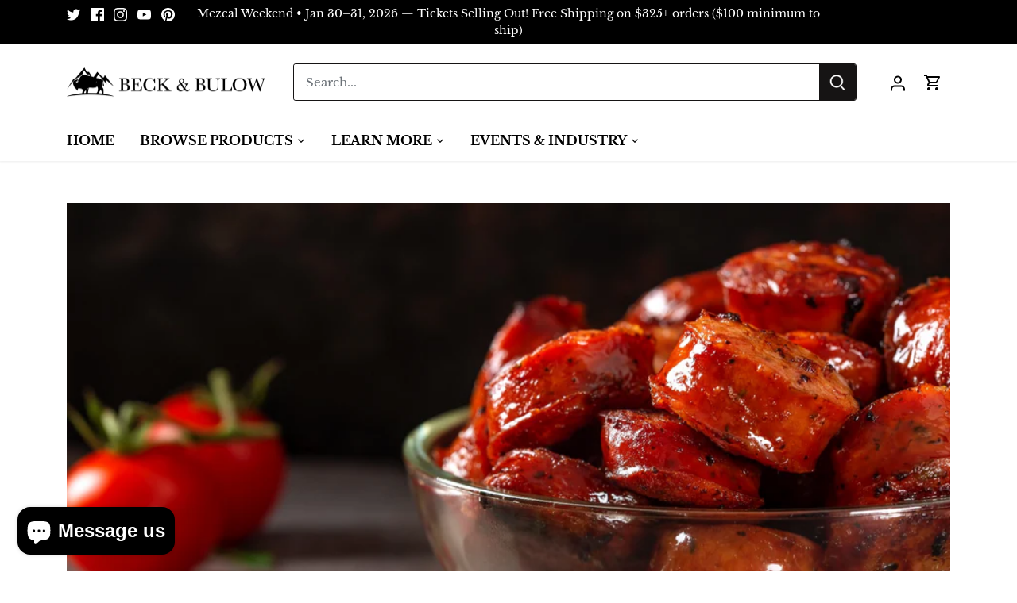

--- FILE ---
content_type: text/html; charset=utf-8
request_url: https://www.beckandbulow.com/blogs/bison/bison-bbq-sausage-bites
body_size: 72774
content:
<!doctype html>
<html class="no-js" lang="en">
<head>
<!-- X/Twitter conversion tracking base code -->
<script>
!function(e,t,n,s,u,a){e.twq||(s=e.twq=function(){s.exe?s.exe.apply(s,arguments):s.queue.push(arguments);
},s.version='1.1',s.queue=[],u=t.createElement(n),u.async=!0,u.src='https://static.ads-twitter.com/uwt.js',
a=t.getElementsByTagName(n)[0],a.parentNode.insertBefore(u,a))}(window,document,'script');
twq('config','qawxj');
</script>
<!-- End X/Twitter conversion tracking base code -->



  <!-- Canopy 4.3.1 -->

  <meta charset="utf-8" />
<meta name="viewport" content="width=device-width,initial-scale=1.0" />
<meta http-equiv="X-UA-Compatible" content="IE=edge">

<link rel="preconnect" href="https://cdn.shopify.com" crossorigin>
<link rel="preconnect" href="https://fonts.shopify.com" crossorigin>
<link rel="preconnect" href="https://monorail-edge.shopifysvc.com"><link rel="preload" as="font" href="//www.beckandbulow.com/cdn/fonts/libre_baskerville/librebaskerville_n4.2ec9ee517e3ce28d5f1e6c6e75efd8a97e59c189.woff2" type="font/woff2" crossorigin><link rel="preload" as="font" href="//www.beckandbulow.com/cdn/fonts/libre_baskerville/librebaskerville_n4.2ec9ee517e3ce28d5f1e6c6e75efd8a97e59c189.woff2" type="font/woff2" crossorigin><link rel="preload" as="font" href="//www.beckandbulow.com/cdn/fonts/libre_baskerville/librebaskerville_n4.2ec9ee517e3ce28d5f1e6c6e75efd8a97e59c189.woff2" type="font/woff2" crossorigin><link rel="preload" as="font" href="//www.beckandbulow.com/cdn/fonts/libre_baskerville/librebaskerville_n4.2ec9ee517e3ce28d5f1e6c6e75efd8a97e59c189.woff2" type="font/woff2" crossorigin><link rel="preload" href="//www.beckandbulow.com/cdn/shop/t/37/assets/vendor.min.js?v=137803223016851922661743006351" as="script">
<link rel="preload" href="//www.beckandbulow.com/cdn/shop/t/37/assets/theme.js?v=88444161260984788211743006351" as="script"><link rel="canonical" href="https://www.beckandbulow.com/blogs/bison/bison-bbq-sausage-bites" /><link rel="icon" href="//www.beckandbulow.com/cdn/shop/files/bb-logo-copy.png?crop=center&height=48&v=1678905925&width=48" type="image/png"><meta name="description" content="If you haven’t tried our bison hotdogs or bratwursts, you’re in for a real treat. We get customers all the time telling us that they’re the best they’ve ever tasted. Or even that they don’t even normally like eating brats or hotdogs, but ours are irresistible to them.">
  
<!-- Google Tag Manager -->
<script>
(function(w,d,s,l,i){w[l]=w[l]||[];w[l].push({'gtm.start':
  new Date().getTime(),event:'gtm.js'});var f=d.getElementsByTagName(s)[0],
  j=d.createElement(s),dl=l!='dataLayer'?'&l='+l:'';j.async=true;
  j.src='https://www.googletagmanager.com/gtm.js?id='+i+dl;
  f.parentNode.insertBefore(j,f);
})(window,document,'script','dataLayer','GT-NGM8GXR');
</script>
<!-- End Google Tag Manager -->

  <meta name="theme-color" content="#df1212">

 <title>Slow Cooked Bison Sweet Mustard BBQ Sausage Bites</title>


  <meta property="og:site_name" content="Beck &amp; Bulow">
<meta property="og:url" content="https://www.beckandbulow.com/blogs/bison/bison-bbq-sausage-bites">
<meta property="og:title" content="Slow Cooked Bison Sweet Mustard BBQ Sausage Bites">
<meta property="og:type" content="article">
<meta property="og:description" content="If you haven’t tried our bison hotdogs or bratwursts, you’re in for a real treat. We get customers all the time telling us that they’re the best they’ve ever tasted. Or even that they don’t even normally like eating brats or hotdogs, but ours are irresistible to them."><meta property="og:image" content="http://www.beckandbulow.com/cdn/shop/articles/WhatsApp-Image-2020-09-05-at-04.57.58_1200x1200.jpg?v=1678888108">
  <meta property="og:image:secure_url" content="https://www.beckandbulow.com/cdn/shop/articles/WhatsApp-Image-2020-09-05-at-04.57.58_1200x1200.jpg?v=1678888108">
  <meta property="og:image:width" content="1600">
  <meta property="og:image:height" content="1066"><meta name="twitter:site" content="@beckandbulow"><meta name="twitter:card" content="summary_large_image">
<meta name="twitter:title" content="Slow Cooked Bison Sweet Mustard BBQ Sausage Bites">
<meta name="twitter:description" content="If you haven’t tried our bison hotdogs or bratwursts, you’re in for a real treat. We get customers all the time telling us that they’re the best they’ve ever tasted. Or even that they don’t even normally like eating brats or hotdogs, but ours are irresistible to them.">

<style>
    @font-face {
  font-family: "Libre Baskerville";
  font-weight: 400;
  font-style: normal;
  font-display: fallback;
  src: url("//www.beckandbulow.com/cdn/fonts/libre_baskerville/librebaskerville_n4.2ec9ee517e3ce28d5f1e6c6e75efd8a97e59c189.woff2") format("woff2"),
       url("//www.beckandbulow.com/cdn/fonts/libre_baskerville/librebaskerville_n4.323789551b85098885c8eccedfb1bd8f25f56007.woff") format("woff");
}

    @font-face {
  font-family: "Libre Baskerville";
  font-weight: 700;
  font-style: normal;
  font-display: fallback;
  src: url("//www.beckandbulow.com/cdn/fonts/libre_baskerville/librebaskerville_n7.eb83ab550f8363268d3cb412ad3d4776b2bc22b9.woff2") format("woff2"),
       url("//www.beckandbulow.com/cdn/fonts/libre_baskerville/librebaskerville_n7.5bb0de4f2b64b2f68c7e0de8d18bc3455494f553.woff") format("woff");
}

    
    @font-face {
  font-family: "Libre Baskerville";
  font-weight: 400;
  font-style: italic;
  font-display: fallback;
  src: url("//www.beckandbulow.com/cdn/fonts/libre_baskerville/librebaskerville_i4.9b1c62038123f2ff89e0d72891fc2421add48a40.woff2") format("woff2"),
       url("//www.beckandbulow.com/cdn/fonts/libre_baskerville/librebaskerville_i4.d5032f0d77e668619cab9a3b6ff7c45700fd5f7c.woff") format("woff");
}

    
    @font-face {
  font-family: "Libre Baskerville";
  font-weight: 400;
  font-style: normal;
  font-display: fallback;
  src: url("//www.beckandbulow.com/cdn/fonts/libre_baskerville/librebaskerville_n4.2ec9ee517e3ce28d5f1e6c6e75efd8a97e59c189.woff2") format("woff2"),
       url("//www.beckandbulow.com/cdn/fonts/libre_baskerville/librebaskerville_n4.323789551b85098885c8eccedfb1bd8f25f56007.woff") format("woff");
}

    @font-face {
  font-family: "Libre Baskerville";
  font-weight: 400;
  font-style: normal;
  font-display: fallback;
  src: url("//www.beckandbulow.com/cdn/fonts/libre_baskerville/librebaskerville_n4.2ec9ee517e3ce28d5f1e6c6e75efd8a97e59c189.woff2") format("woff2"),
       url("//www.beckandbulow.com/cdn/fonts/libre_baskerville/librebaskerville_n4.323789551b85098885c8eccedfb1bd8f25f56007.woff") format("woff");
}

    @font-face {
  font-family: "Libre Baskerville";
  font-weight: 400;
  font-style: normal;
  font-display: fallback;
  src: url("//www.beckandbulow.com/cdn/fonts/libre_baskerville/librebaskerville_n4.2ec9ee517e3ce28d5f1e6c6e75efd8a97e59c189.woff2") format("woff2"),
       url("//www.beckandbulow.com/cdn/fonts/libre_baskerville/librebaskerville_n4.323789551b85098885c8eccedfb1bd8f25f56007.woff") format("woff");
}

    
  </style>

  <link href="//www.beckandbulow.com/cdn/shop/t/37/assets/styles.css?v=102411366701849641091743006351" rel="stylesheet" type="text/css" media="all" />
<script>
  document.addEventListener("DOMContentLoaded", () => {
    document.querySelectorAll('.lipscore-rating-star').forEach((star) => {
      star.style.fill = '#fcd448'; // Yellow color
    });
  });
</script>

  <script>
    document.documentElement.className = document.documentElement.className.replace('no-js', 'js');
    window.theme = window.theme || {};
    
    theme.money_format_with_code_preference = "${{amount}}";
    
    theme.money_format = "${{amount}}";
    theme.customerIsLoggedIn = false;

    
      theme.shippingCalcMoneyFormat = "${{amount}} ";
    

    theme.strings = {
      previous: "Previous",
      next: "Next",
      close: "Close",
      addressError: "Error looking up that address",
      addressNoResults: "No results for that address",
      addressQueryLimit: "You have exceeded the Google API usage limit. Consider upgrading to a \u003ca href=\"https:\/\/developers.google.com\/maps\/premium\/usage-limits\"\u003ePremium Plan\u003c\/a\u003e.",
      authError: "There was a problem authenticating your Google Maps API Key.",
      shippingCalcSubmitButton: "Calculate shipping",
      shippingCalcSubmitButtonDisabled: "Calculating...",
      infiniteScrollCollectionLoading: "Loading more items...",
      infiniteScrollCollectionFinishedMsg : "No more items",
      infiniteScrollBlogLoading: "Loading more articles...",
      infiniteScrollBlogFinishedMsg : "No more articles",
      blogsShowTags: "Show tags",
      priceNonExistent: "Unavailable",
      buttonDefault: "Add to cart",
      buttonNoStock: "Out of stock",
      buttonNoVariant: "Unavailable",
      unitPriceSeparator: " \/ ",
      onlyXLeft: "[[ quantity ]] in stock",
      productAddingToCart: "Adding",
      productAddedToCart: "Added",
      quickbuyAdded: "Added to cart",
      cartSummary: "View cart",
      cartContinue: "Continue shopping",
      colorBoxPrevious: "Previous",
      colorBoxNext: "Next",
      colorBoxClose: "Close",
      imageSlider: "Image slider",
      confirmEmptyCart: "Are you sure you want to empty your cart?",
      inYourCart: "In your cart",
      removeFromCart: "Remove from cart",
      clearAll: "Clear all",
      layout_live_search_see_all: "See all results",
      general_quick_search_pages: "Pages",
      general_quick_search_no_results: "Sorry, we couldn\u0026#39;t find any results",
      products_labels_sold_out: "Sold Out",
      products_labels_sale: "Sale",
      maximumQuantity: "You can only have [quantity] in your cart",
      fullDetails: "Full details",
      cartConfirmRemove: "Are you sure you want to remove this item?"
    };

    theme.routes = {
      root_url: '/',
      account_url: '/account',
      account_login_url: 'https://www.beckandbulow.com/customer_authentication/redirect?locale=en&region_country=US',
      account_logout_url: '/account/logout',
      account_recover_url: '/account/recover',
      account_register_url: 'https://shopify.com/73055568167/account?locale=en',
      account_addresses_url: '/account/addresses',
      collections_url: '/collections',
      all_products_collection_url: '/collections/all',
      search_url: '/search',
      cart_url: '/cart',
      cart_add_url: '/cart/add',
      cart_change_url: '/cart/change',
      cart_clear_url: '/cart/clear'
    };

    theme.scripts = {
      masonry: "\/\/www.beckandbulow.com\/cdn\/shop\/t\/37\/assets\/masonry.v3.2.2.min.js?v=70136629540791627221743006351",
      jqueryInfiniteScroll: "\/\/www.beckandbulow.com\/cdn\/shop\/t\/37\/assets\/jquery.infinitescroll.2.1.0.min.js?v=162864979201917639991743006351",
      underscore: "\/\/cdnjs.cloudflare.com\/ajax\/libs\/underscore.js\/1.6.0\/underscore-min.js",
      shopifyCommon: "\/\/www.beckandbulow.com\/cdn\/shopifycloud\/storefront\/assets\/themes_support\/shopify_common-5f594365.js",
      jqueryCart: "\/\/www.beckandbulow.com\/cdn\/shop\/t\/37\/assets\/shipping-calculator.v1.0.min.js?v=28654087271810100421743006351"
    };

    theme.settings = {
      cartType: "drawer-standard",
      openCartDrawerOnMob: true,
      quickBuyType: "in-page",
      superscriptDecimals: false,
      currencyCodeEnabled: false
    }
  </script>

    
  
  <script src="https://cdn.lablpx.com/widgets/lablprotect/shopify/cart_js/lablprotect_v1.0.4.8.min.js" async></script><script>window.performance && window.performance.mark && window.performance.mark('shopify.content_for_header.start');</script><meta name="google-site-verification" content="FlttDnX_qJHt0rRAPlg_p6ay9t31yQvJhhTxz_pOXfY">
<meta id="shopify-digital-wallet" name="shopify-digital-wallet" content="/73055568167/digital_wallets/dialog">
<meta name="shopify-checkout-api-token" content="fd0881557d3e423ffa40a12b2b3ed36e">
<meta id="in-context-paypal-metadata" data-shop-id="73055568167" data-venmo-supported="false" data-environment="production" data-locale="en_US" data-paypal-v4="true" data-currency="USD">
<link rel="alternate" type="application/atom+xml" title="Feed" href="/blogs/bison.atom" />
<script async="async" src="/checkouts/internal/preloads.js?locale=en-US"></script>
<link rel="preconnect" href="https://shop.app" crossorigin="anonymous">
<script async="async" src="https://shop.app/checkouts/internal/preloads.js?locale=en-US&shop_id=73055568167" crossorigin="anonymous"></script>
<script id="apple-pay-shop-capabilities" type="application/json">{"shopId":73055568167,"countryCode":"US","currencyCode":"USD","merchantCapabilities":["supports3DS"],"merchantId":"gid:\/\/shopify\/Shop\/73055568167","merchantName":"Beck \u0026 Bulow","requiredBillingContactFields":["postalAddress","email","phone"],"requiredShippingContactFields":["postalAddress","email","phone"],"shippingType":"shipping","supportedNetworks":["visa","masterCard","amex","discover","elo","jcb"],"total":{"type":"pending","label":"Beck \u0026 Bulow","amount":"1.00"},"shopifyPaymentsEnabled":true,"supportsSubscriptions":true}</script>
<script id="shopify-features" type="application/json">{"accessToken":"fd0881557d3e423ffa40a12b2b3ed36e","betas":["rich-media-storefront-analytics"],"domain":"www.beckandbulow.com","predictiveSearch":true,"shopId":73055568167,"locale":"en"}</script>
<script>var Shopify = Shopify || {};
Shopify.shop = "beckandbulow.myshopify.com";
Shopify.locale = "en";
Shopify.currency = {"active":"USD","rate":"1.0"};
Shopify.country = "US";
Shopify.theme = {"name":"Main Theme 4\/29\/25","id":175819227431,"schema_name":"Canopy","schema_version":"4.3.1","theme_store_id":732,"role":"main"};
Shopify.theme.handle = "null";
Shopify.theme.style = {"id":null,"handle":null};
Shopify.cdnHost = "www.beckandbulow.com/cdn";
Shopify.routes = Shopify.routes || {};
Shopify.routes.root = "/";</script>
<script type="module">!function(o){(o.Shopify=o.Shopify||{}).modules=!0}(window);</script>
<script>!function(o){function n(){var o=[];function n(){o.push(Array.prototype.slice.apply(arguments))}return n.q=o,n}var t=o.Shopify=o.Shopify||{};t.loadFeatures=n(),t.autoloadFeatures=n()}(window);</script>
<script>
  window.ShopifyPay = window.ShopifyPay || {};
  window.ShopifyPay.apiHost = "shop.app\/pay";
  window.ShopifyPay.redirectState = null;
</script>
<script id="shop-js-analytics" type="application/json">{"pageType":"article"}</script>
<script defer="defer" async type="module" src="//www.beckandbulow.com/cdn/shopifycloud/shop-js/modules/v2/client.init-shop-cart-sync_BN7fPSNr.en.esm.js"></script>
<script defer="defer" async type="module" src="//www.beckandbulow.com/cdn/shopifycloud/shop-js/modules/v2/chunk.common_Cbph3Kss.esm.js"></script>
<script defer="defer" async type="module" src="//www.beckandbulow.com/cdn/shopifycloud/shop-js/modules/v2/chunk.modal_DKumMAJ1.esm.js"></script>
<script type="module">
  await import("//www.beckandbulow.com/cdn/shopifycloud/shop-js/modules/v2/client.init-shop-cart-sync_BN7fPSNr.en.esm.js");
await import("//www.beckandbulow.com/cdn/shopifycloud/shop-js/modules/v2/chunk.common_Cbph3Kss.esm.js");
await import("//www.beckandbulow.com/cdn/shopifycloud/shop-js/modules/v2/chunk.modal_DKumMAJ1.esm.js");

  window.Shopify.SignInWithShop?.initShopCartSync?.({"fedCMEnabled":true,"windoidEnabled":true});

</script>
<script>
  window.Shopify = window.Shopify || {};
  if (!window.Shopify.featureAssets) window.Shopify.featureAssets = {};
  window.Shopify.featureAssets['shop-js'] = {"shop-cart-sync":["modules/v2/client.shop-cart-sync_CJVUk8Jm.en.esm.js","modules/v2/chunk.common_Cbph3Kss.esm.js","modules/v2/chunk.modal_DKumMAJ1.esm.js"],"init-fed-cm":["modules/v2/client.init-fed-cm_7Fvt41F4.en.esm.js","modules/v2/chunk.common_Cbph3Kss.esm.js","modules/v2/chunk.modal_DKumMAJ1.esm.js"],"init-shop-email-lookup-coordinator":["modules/v2/client.init-shop-email-lookup-coordinator_Cc088_bR.en.esm.js","modules/v2/chunk.common_Cbph3Kss.esm.js","modules/v2/chunk.modal_DKumMAJ1.esm.js"],"init-windoid":["modules/v2/client.init-windoid_hPopwJRj.en.esm.js","modules/v2/chunk.common_Cbph3Kss.esm.js","modules/v2/chunk.modal_DKumMAJ1.esm.js"],"shop-button":["modules/v2/client.shop-button_B0jaPSNF.en.esm.js","modules/v2/chunk.common_Cbph3Kss.esm.js","modules/v2/chunk.modal_DKumMAJ1.esm.js"],"shop-cash-offers":["modules/v2/client.shop-cash-offers_DPIskqss.en.esm.js","modules/v2/chunk.common_Cbph3Kss.esm.js","modules/v2/chunk.modal_DKumMAJ1.esm.js"],"shop-toast-manager":["modules/v2/client.shop-toast-manager_CK7RT69O.en.esm.js","modules/v2/chunk.common_Cbph3Kss.esm.js","modules/v2/chunk.modal_DKumMAJ1.esm.js"],"init-shop-cart-sync":["modules/v2/client.init-shop-cart-sync_BN7fPSNr.en.esm.js","modules/v2/chunk.common_Cbph3Kss.esm.js","modules/v2/chunk.modal_DKumMAJ1.esm.js"],"init-customer-accounts-sign-up":["modules/v2/client.init-customer-accounts-sign-up_CfPf4CXf.en.esm.js","modules/v2/client.shop-login-button_DeIztwXF.en.esm.js","modules/v2/chunk.common_Cbph3Kss.esm.js","modules/v2/chunk.modal_DKumMAJ1.esm.js"],"pay-button":["modules/v2/client.pay-button_CgIwFSYN.en.esm.js","modules/v2/chunk.common_Cbph3Kss.esm.js","modules/v2/chunk.modal_DKumMAJ1.esm.js"],"init-customer-accounts":["modules/v2/client.init-customer-accounts_DQ3x16JI.en.esm.js","modules/v2/client.shop-login-button_DeIztwXF.en.esm.js","modules/v2/chunk.common_Cbph3Kss.esm.js","modules/v2/chunk.modal_DKumMAJ1.esm.js"],"avatar":["modules/v2/client.avatar_BTnouDA3.en.esm.js"],"init-shop-for-new-customer-accounts":["modules/v2/client.init-shop-for-new-customer-accounts_CsZy_esa.en.esm.js","modules/v2/client.shop-login-button_DeIztwXF.en.esm.js","modules/v2/chunk.common_Cbph3Kss.esm.js","modules/v2/chunk.modal_DKumMAJ1.esm.js"],"shop-follow-button":["modules/v2/client.shop-follow-button_BRMJjgGd.en.esm.js","modules/v2/chunk.common_Cbph3Kss.esm.js","modules/v2/chunk.modal_DKumMAJ1.esm.js"],"checkout-modal":["modules/v2/client.checkout-modal_B9Drz_yf.en.esm.js","modules/v2/chunk.common_Cbph3Kss.esm.js","modules/v2/chunk.modal_DKumMAJ1.esm.js"],"shop-login-button":["modules/v2/client.shop-login-button_DeIztwXF.en.esm.js","modules/v2/chunk.common_Cbph3Kss.esm.js","modules/v2/chunk.modal_DKumMAJ1.esm.js"],"lead-capture":["modules/v2/client.lead-capture_DXYzFM3R.en.esm.js","modules/v2/chunk.common_Cbph3Kss.esm.js","modules/v2/chunk.modal_DKumMAJ1.esm.js"],"shop-login":["modules/v2/client.shop-login_CA5pJqmO.en.esm.js","modules/v2/chunk.common_Cbph3Kss.esm.js","modules/v2/chunk.modal_DKumMAJ1.esm.js"],"payment-terms":["modules/v2/client.payment-terms_BxzfvcZJ.en.esm.js","modules/v2/chunk.common_Cbph3Kss.esm.js","modules/v2/chunk.modal_DKumMAJ1.esm.js"]};
</script>
<script>(function() {
  var isLoaded = false;
  function asyncLoad() {
    if (isLoaded) return;
    isLoaded = true;
    var urls = ["https:\/\/static.klaviyo.com\/onsite\/js\/klaviyo.js?company_id=VBQpP9\u0026shop=beckandbulow.myshopify.com","https:\/\/shy.elfsight.com\/p\/platform.js?shop=beckandbulow.myshopify.com","https:\/\/str.rise-ai.com\/?shop=beckandbulow.myshopify.com","https:\/\/strn.rise-ai.com\/?shop=beckandbulow.myshopify.com","\/\/d1liekpayvooaz.cloudfront.net\/apps\/customizery\/customizery.js?shop=beckandbulow.myshopify.com"];
    for (var i = 0; i < urls.length; i++) {
      var s = document.createElement('script');
      s.type = 'text/javascript';
      s.async = true;
      s.src = urls[i];
      var x = document.getElementsByTagName('script')[0];
      x.parentNode.insertBefore(s, x);
    }
  };
  if(window.attachEvent) {
    window.attachEvent('onload', asyncLoad);
  } else {
    window.addEventListener('load', asyncLoad, false);
  }
})();</script>
<script id="__st">var __st={"a":73055568167,"offset":-25200,"reqid":"ff8048c9-6146-4568-8753-d8590bf68018-1769936527","pageurl":"www.beckandbulow.com\/blogs\/bison\/bison-bbq-sausage-bites","s":"articles-605472522535","u":"1b91cb5b0a1a","p":"article","rtyp":"article","rid":605472522535};</script>
<script>window.ShopifyPaypalV4VisibilityTracking = true;</script>
<script id="captcha-bootstrap">!function(){'use strict';const t='contact',e='account',n='new_comment',o=[[t,t],['blogs',n],['comments',n],[t,'customer']],c=[[e,'customer_login'],[e,'guest_login'],[e,'recover_customer_password'],[e,'create_customer']],r=t=>t.map((([t,e])=>`form[action*='/${t}']:not([data-nocaptcha='true']) input[name='form_type'][value='${e}']`)).join(','),a=t=>()=>t?[...document.querySelectorAll(t)].map((t=>t.form)):[];function s(){const t=[...o],e=r(t);return a(e)}const i='password',u='form_key',d=['recaptcha-v3-token','g-recaptcha-response','h-captcha-response',i],f=()=>{try{return window.sessionStorage}catch{return}},m='__shopify_v',_=t=>t.elements[u];function p(t,e,n=!1){try{const o=window.sessionStorage,c=JSON.parse(o.getItem(e)),{data:r}=function(t){const{data:e,action:n}=t;return t[m]||n?{data:e,action:n}:{data:t,action:n}}(c);for(const[e,n]of Object.entries(r))t.elements[e]&&(t.elements[e].value=n);n&&o.removeItem(e)}catch(o){console.error('form repopulation failed',{error:o})}}const l='form_type',E='cptcha';function T(t){t.dataset[E]=!0}const w=window,h=w.document,L='Shopify',v='ce_forms',y='captcha';let A=!1;((t,e)=>{const n=(g='f06e6c50-85a8-45c8-87d0-21a2b65856fe',I='https://cdn.shopify.com/shopifycloud/storefront-forms-hcaptcha/ce_storefront_forms_captcha_hcaptcha.v1.5.2.iife.js',D={infoText:'Protected by hCaptcha',privacyText:'Privacy',termsText:'Terms'},(t,e,n)=>{const o=w[L][v],c=o.bindForm;if(c)return c(t,g,e,D).then(n);var r;o.q.push([[t,g,e,D],n]),r=I,A||(h.body.append(Object.assign(h.createElement('script'),{id:'captcha-provider',async:!0,src:r})),A=!0)});var g,I,D;w[L]=w[L]||{},w[L][v]=w[L][v]||{},w[L][v].q=[],w[L][y]=w[L][y]||{},w[L][y].protect=function(t,e){n(t,void 0,e),T(t)},Object.freeze(w[L][y]),function(t,e,n,w,h,L){const[v,y,A,g]=function(t,e,n){const i=e?o:[],u=t?c:[],d=[...i,...u],f=r(d),m=r(i),_=r(d.filter((([t,e])=>n.includes(e))));return[a(f),a(m),a(_),s()]}(w,h,L),I=t=>{const e=t.target;return e instanceof HTMLFormElement?e:e&&e.form},D=t=>v().includes(t);t.addEventListener('submit',(t=>{const e=I(t);if(!e)return;const n=D(e)&&!e.dataset.hcaptchaBound&&!e.dataset.recaptchaBound,o=_(e),c=g().includes(e)&&(!o||!o.value);(n||c)&&t.preventDefault(),c&&!n&&(function(t){try{if(!f())return;!function(t){const e=f();if(!e)return;const n=_(t);if(!n)return;const o=n.value;o&&e.removeItem(o)}(t);const e=Array.from(Array(32),(()=>Math.random().toString(36)[2])).join('');!function(t,e){_(t)||t.append(Object.assign(document.createElement('input'),{type:'hidden',name:u})),t.elements[u].value=e}(t,e),function(t,e){const n=f();if(!n)return;const o=[...t.querySelectorAll(`input[type='${i}']`)].map((({name:t})=>t)),c=[...d,...o],r={};for(const[a,s]of new FormData(t).entries())c.includes(a)||(r[a]=s);n.setItem(e,JSON.stringify({[m]:1,action:t.action,data:r}))}(t,e)}catch(e){console.error('failed to persist form',e)}}(e),e.submit())}));const S=(t,e)=>{t&&!t.dataset[E]&&(n(t,e.some((e=>e===t))),T(t))};for(const o of['focusin','change'])t.addEventListener(o,(t=>{const e=I(t);D(e)&&S(e,y())}));const B=e.get('form_key'),M=e.get(l),P=B&&M;t.addEventListener('DOMContentLoaded',(()=>{const t=y();if(P)for(const e of t)e.elements[l].value===M&&p(e,B);[...new Set([...A(),...v().filter((t=>'true'===t.dataset.shopifyCaptcha))])].forEach((e=>S(e,t)))}))}(h,new URLSearchParams(w.location.search),n,t,e,['guest_login'])})(!0,!0)}();</script>
<script integrity="sha256-4kQ18oKyAcykRKYeNunJcIwy7WH5gtpwJnB7kiuLZ1E=" data-source-attribution="shopify.loadfeatures" defer="defer" src="//www.beckandbulow.com/cdn/shopifycloud/storefront/assets/storefront/load_feature-a0a9edcb.js" crossorigin="anonymous"></script>
<script crossorigin="anonymous" defer="defer" src="//www.beckandbulow.com/cdn/shopifycloud/storefront/assets/shopify_pay/storefront-65b4c6d7.js?v=20250812"></script>
<script data-source-attribution="shopify.dynamic_checkout.dynamic.init">var Shopify=Shopify||{};Shopify.PaymentButton=Shopify.PaymentButton||{isStorefrontPortableWallets:!0,init:function(){window.Shopify.PaymentButton.init=function(){};var t=document.createElement("script");t.src="https://www.beckandbulow.com/cdn/shopifycloud/portable-wallets/latest/portable-wallets.en.js",t.type="module",document.head.appendChild(t)}};
</script>
<script data-source-attribution="shopify.dynamic_checkout.buyer_consent">
  function portableWalletsHideBuyerConsent(e){var t=document.getElementById("shopify-buyer-consent"),n=document.getElementById("shopify-subscription-policy-button");t&&n&&(t.classList.add("hidden"),t.setAttribute("aria-hidden","true"),n.removeEventListener("click",e))}function portableWalletsShowBuyerConsent(e){var t=document.getElementById("shopify-buyer-consent"),n=document.getElementById("shopify-subscription-policy-button");t&&n&&(t.classList.remove("hidden"),t.removeAttribute("aria-hidden"),n.addEventListener("click",e))}window.Shopify?.PaymentButton&&(window.Shopify.PaymentButton.hideBuyerConsent=portableWalletsHideBuyerConsent,window.Shopify.PaymentButton.showBuyerConsent=portableWalletsShowBuyerConsent);
</script>
<script data-source-attribution="shopify.dynamic_checkout.cart.bootstrap">document.addEventListener("DOMContentLoaded",(function(){function t(){return document.querySelector("shopify-accelerated-checkout-cart, shopify-accelerated-checkout")}if(t())Shopify.PaymentButton.init();else{new MutationObserver((function(e,n){t()&&(Shopify.PaymentButton.init(),n.disconnect())})).observe(document.body,{childList:!0,subtree:!0})}}));
</script>
<link id="shopify-accelerated-checkout-styles" rel="stylesheet" media="screen" href="https://www.beckandbulow.com/cdn/shopifycloud/portable-wallets/latest/accelerated-checkout-backwards-compat.css" crossorigin="anonymous">
<style id="shopify-accelerated-checkout-cart">
        #shopify-buyer-consent {
  margin-top: 1em;
  display: inline-block;
  width: 100%;
}

#shopify-buyer-consent.hidden {
  display: none;
}

#shopify-subscription-policy-button {
  background: none;
  border: none;
  padding: 0;
  text-decoration: underline;
  font-size: inherit;
  cursor: pointer;
}

#shopify-subscription-policy-button::before {
  box-shadow: none;
}

      </style>

<script>window.performance && window.performance.mark && window.performance.mark('shopify.content_for_header.end');</script>

  <!-- "snippets/shogun-head.liquid" was not rendered, the associated app was uninstalled -->

  <script src="//www.beckandbulow.com/cdn/shop/t/37/assets/bsub.js?v=130218984598036474621743006351" type="text/javascript"></script>
  <link href="//www.beckandbulow.com/cdn/shop/t/37/assets/bsub.css?v=141396936270239151841743006351" rel="stylesheet" type="text/css" media="all" />
<script>
    // empty script tag to work around a platform issue where attributes of first script in file are scrubbed
</script>

<script id="bold-subscriptions-script" type="text/javascript">
    window.BOLD = window.BOLD || {};
    window.BOLD.subscriptions = window.BOLD.subscriptions || {};
    window.BOLD.subscriptions.classes = window.BOLD.subscriptions.classes || {};
    window.BOLD.subscriptions.patches = window.BOLD.subscriptions.patches || {};
    window.BOLD.subscriptions.patches.maxCheckoutRetries = window.BOLD.subscriptions.patches.maxCheckoutRetries || 200;
    window.BOLD.subscriptions.patches.currentCheckoutRetries = window.BOLD.subscriptions.patches.currentCheckoutRetries || 0;
    window.BOLD.subscriptions.patches.maxCashierPatchAttempts = window.BOLD.subscriptions.patches.maxCashierPatchAttempts || 200;
    window.BOLD.subscriptions.patches.currentCashierPatchAttempts = window.BOLD.subscriptions.patches.currentCashierPatchAttempts || 0;
    window.BOLD.subscriptions.config = window.BOLD.subscriptions.config || {};
    window.BOLD.subscriptions.config.platform = 'shopify';
    window.BOLD.subscriptions.config.shopDomain = 'beckandbulow.myshopify.com';
    window.BOLD.subscriptions.config.customDomain = 'www.beckandbulow.com';
    window.BOLD.subscriptions.config.shopIdentifier = '73055568167';
        window.BOLD.subscriptions.config.appUrl = 'https://sub.boldapps.net';
    window.BOLD.subscriptions.config.currencyCode = 'USD';
    window.BOLD.subscriptions.config.checkoutType = 'shopify';
    window.BOLD.subscriptions.config.currencyFormat = "$\u0026#123;\u0026#123;amount}}";
    window.BOLD.subscriptions.config.shopCurrencies = [{"id":5544,"currency":"USD","currency_format":"$\u0026#123;\u0026#123;amount}}","created_at":"2023-04-23 00:44:33","updated_at":"2023-04-23 00:44:33"}];
    window.BOLD.subscriptions.config.shopSettings = {"allow_msp_cancellation":true,"allow_msp_prepaid_renewal":true,"customer_can_pause_subscription":true,"customer_can_change_next_order_date":true,"customer_can_change_order_frequency":true,"customer_can_create_an_additional_order":true,"customer_can_add_products_to_existing_subscriptions":true,"show_currency_code":true,"stored_payment_method_policy":"required"};

    // TODO: Remove the isset with BS2-4659_improve_large_group_selection
            window.BOLD.subscriptions.config.cashierPluginOnlyMode = window.BOLD.subscriptions.config.cashierPluginOnlyMode || false;
    if (window.BOLD.subscriptions.config.waitForCheckoutLoader === undefined) {
        window.BOLD.subscriptions.config.waitForCheckoutLoader = true;
    }

    window.BOLD.subscriptions.config.addToCartFormSelectors = window.BOLD.subscriptions.config.addToCartFormSelectors || [];
    window.BOLD.subscriptions.config.addToCartButtonSelectors = window.BOLD.subscriptions.config.addToCartButtonSelectors || [];
    window.BOLD.subscriptions.config.widgetInsertBeforeSelectors = window.BOLD.subscriptions.config.widgetInsertBeforeSelectors || [];
    window.BOLD.subscriptions.config.quickAddToCartButtonSelectors = window.BOLD.subscriptions.config.quickAddToCartButtonSelectors || [];
    window.BOLD.subscriptions.config.cartElementSelectors = window.BOLD.subscriptions.config.cartElementSelectors || [];
    window.BOLD.subscriptions.config.cartTotalElementSelectors = window.BOLD.subscriptions.config.cartTotalElementSelectors || [];
    window.BOLD.subscriptions.config.lineItemSelectors = window.BOLD.subscriptions.config.lineItemSelectors || [];
    window.BOLD.subscriptions.config.lineItemNameSelectors = window.BOLD.subscriptions.config.lineItemNameSelectors || [];
    window.BOLD.subscriptions.config.checkoutButtonSelectors = window.BOLD.subscriptions.config.checkoutButtonSelectors || [];

    window.BOLD.subscriptions.config.featureFlags = window.BOLD.subscriptions.config.featureFlags || ["be-199-bulk-updates","BE-97-customer-portal-add-to-next-order","BS2-4293-skip-tx-fee-eq-zero","BE-1069-subscription-currency","BE-1076-bulk-update-activity-log-and-webhooks","BE-1070-add-multi-currency-items"];
    window.BOLD.subscriptions.config.subscriptionProcessingFrequency = '60';
    window.BOLD.subscriptions.config.requireMSPInitialLoadingMessage = true;
    window.BOLD.subscriptions.data = window.BOLD.subscriptions.data || {};

    // Interval text markup template
    window.BOLD.subscriptions.config.lineItemPropertyListSelectors = window.BOLD.subscriptions.config.lineItemPropertyListSelectors || [];
    window.BOLD.subscriptions.config.lineItemPropertyListSelectors.push('dl.definitionList');
    window.BOLD.subscriptions.config.lineItemPropertyListTemplate = window.BOLD.subscriptions.config.lineItemPropertyListTemplate || '<dl class="definitionList"></dl>';
    window.BOLD.subscriptions.config.lineItemPropertyTemplate = window.BOLD.subscriptions.config.lineItemPropertyTemplate || '<dt class="definitionList-key">\:</dt><dd class="definitionList-value">\</dd>';

    // Discount text markup template
    window.BOLD.subscriptions.config.discountItemTemplate = window.BOLD.subscriptions.config.discountItemTemplate || '<div class="bold-subscriptions-discount"><div class="bold-subscriptions-discount__details">\</div><div class="bold-subscriptions-discount__total">\</div></div>';


    // Constants in XMLHttpRequest are not reliable, so we will create our own
    // reference: https://developer.mozilla.org/en-US/docs/Web/API/XMLHttpRequest/readyState
    window.BOLD.subscriptions.config.XMLHttpRequest = {
        UNSENT:0,            // Client has been created. open() not called yet.
        OPENED: 1,           // open() has been called.
        HEADERS_RECEIVED: 2, // send() has been called, and headers and status are available.
        LOADING: 3,          // Downloading; responseText holds partial data.
        DONE: 4              // The operation is complete.
    };

    window.BOLD.subscriptions.config.assetBaseUrl = 'https://sub.boldapps.net';
    if (window.localStorage && window.localStorage.getItem('boldSubscriptionsAssetBaseUrl')) {
        window.BOLD.subscriptions.config.assetBaseUrl = window.localStorage.getItem('boldSubscriptionsAssetBaseUrl')
    }

    window.BOLD.subscriptions.data.subscriptionGroups = [];
    if (localStorage && localStorage.getItem('boldSubscriptionsSubscriptionGroups')) {
        window.BOLD.subscriptions.data.subscriptionGroups = JSON.parse(localStorage.getItem('boldSubscriptionsSubscriptionGroups'));
    } else {
        window.BOLD.subscriptions.data.subscriptionGroups = [{"id":32863,"billing_rules":[{"id":74316,"subscription_group_id":32863,"interval_name":"every 3 months","billing_rule":"FREQ=MONTHLY","custom_billing_rule":""},{"id":74317,"subscription_group_id":32863,"interval_name":"Every Month","billing_rule":"FREQ=MONTHLY","custom_billing_rule":""},{"id":74318,"subscription_group_id":32863,"interval_name":"Every 2 Months","billing_rule":"FREQ=MONTHLY","custom_billing_rule":""}],"is_subscription_only":false,"allow_prepaid":false,"is_prepaid_only":false,"should_continue_prepaid":true,"continue_prepaid_type":"as_prepaid","prepaid_durations":[{"id":32679,"subscription_group_id":32863,"total_duration":1,"discount_type":"percentage","discount_value":0}],"selection_options":[{"platform_entity_id":"8174732345639"},{"platform_entity_id":"8174732443943"},{"platform_entity_id":"8174732476711"},{"platform_entity_id":"8474533101863"}],"discount_type":"percentage","percent_discount":10,"fixed_discount":0,"can_add_to_cart":true}];
    }

    window.BOLD.subscriptions.isFeatureFlagEnabled = function (featureFlag) {
        for (var i = 0; i < window.BOLD.subscriptions.config.featureFlags.length; i++) {
            if (window.BOLD.subscriptions.config.featureFlags[i] === featureFlag){
                return true;
            }
        }
        return false;
    }

    window.BOLD.subscriptions.logger = {
        tag: "bold_subscriptions",
        // the bold subscriptions log level
        // 0 - errors (default)
        // 1 - warnings + errors
        // 2 - info + warnings + errors
        // use window.localStorage.setItem('boldSubscriptionsLogLevel', x) to set the log level
        levels: {
            ERROR: 0,
            WARN: 1,
            INFO: 2,
        },
        level: parseInt((window.localStorage && window.localStorage.getItem('boldSubscriptionsLogLevel')) || "0", 10),
        _log: function(callArgs, level) {
            if (!window.console) {
                return null;
            }

            if (window.BOLD.subscriptions.logger.level < level) {
                return;
            }

            var params = Array.prototype.slice.call(callArgs);
            params.unshift(window.BOLD.subscriptions.logger.tag);

            switch (level) {
                case window.BOLD.subscriptions.logger.levels.INFO:
                    console.info.apply(null, params);
                    return;
                case window.BOLD.subscriptions.logger.levels.WARN:
                    console.warn.apply(null, params);
                    return;
                case window.BOLD.subscriptions.logger.levels.ERROR:
                    console.error.apply(null, params);
                    return;
                default:
                    console.log.apply(null, params);
                    return;
            }
        },
        info: function() {
            window.BOLD.subscriptions.logger._log(arguments, window.BOLD.subscriptions.logger.levels.INFO);
        },
        warn: function() {
            window.BOLD.subscriptions.logger._log(arguments, window.BOLD.subscriptions.logger.levels.WARN);
        },
        error: function() {
            window.BOLD.subscriptions.logger._log(arguments, window.BOLD.subscriptions.logger.levels.ERROR);
        }
    }

    window.BOLD.subscriptions.shouldLoadSubscriptionGroupFromAPI = function() {
        return window.BOLD.subscriptions.config.loadSubscriptionGroupFrom === window.BOLD.subscriptions.config.loadSubscriptionGroupFromTypes['BSUB_API'];
    }

    window.BOLD.subscriptions.getSubscriptionGroupFromProductId = function (productId) {
        var data = window.BOLD.subscriptions.data;
        var foundGroup = null;
        for (var i = 0; i < data.subscriptionGroups.length; i += 1) {
            var subscriptionGroup = data.subscriptionGroups[i];
            for (var j = 0; j < subscriptionGroup.selection_options.length; j += 1) {
                var selectionOption = subscriptionGroup.selection_options[j];
                if (selectionOption.platform_entity_id === productId.toString()) {
                    foundGroup = subscriptionGroup;
                    break;
                }
            }
            if (foundGroup) {
                break;
            }
        }
        return foundGroup;
    };

    window.BOLD.subscriptions.getSubscriptionGroupById = function(subGroupId) {
        var subscriptionGroups = window.BOLD.subscriptions.data.subscriptionGroups;

        for (var i = 0; i < subscriptionGroups.length; i += 1) {
            var subGroup = subscriptionGroups[i];
            if (subGroup.id === subGroupId) {
                return subGroup;
            }
        }

        return null;
    };

    window.BOLD.subscriptions.addSubscriptionGroup = function (subscriptionGroup) {
        if(!window.BOLD.subscriptions.getSubscriptionGroupById(subscriptionGroup.id))
        {
            window.BOLD.subscriptions.data.subscriptionGroups.push(subscriptionGroup);
        }
    }

    window.BOLD.subscriptions.getSubscriptionGroupPrepaidDurationById = function(subscriptionGroupId, prepaidDurationId) {
        var subscriptionGroup = window.BOLD.subscriptions.getSubscriptionGroupById(subscriptionGroupId);

        if (
            !subscriptionGroup
            || !subscriptionGroup.prepaid_durations
            || !subscriptionGroup.prepaid_durations.length
        ) {
            return null;
        }

        for (var i = 0; i < subscriptionGroup.prepaid_durations.length; i++) {
            var prepaidDuration = subscriptionGroup.prepaid_durations[i];
            if (prepaidDuration.id === prepaidDurationId) {
                return prepaidDuration;
            }
        }

        return null;
    }

    window.BOLD.subscriptions.getSubscriptionGroupBillingRuleById = function(subGroup, billingRuleId) {
        for (var i = 0; i < subGroup.billing_rules.length; i += 1) {
            var billingRule = subGroup.billing_rules[i];
            if (billingRule.id === billingRuleId) {
                return billingRule;
            }
        }

        return null;
    };

    window.BOLD.subscriptions.toggleDisabledAddToCartButtons = function(d) {
        var addToCartForms = document.querySelectorAll(window.BOLD.subscriptions.config.addToCartFormSelectors.join(','));
        var disable = !!d;
        for (var i = 0; i < addToCartForms.length; i++) {
            var addToCartForm = addToCartForms[i];
            var productId = window.BOLD.subscriptions.getProductIdFromAddToCartForm(addToCartForm);
            var subscriptionGroup = window.BOLD.subscriptions.getSubscriptionGroupFromProductId(productId);

            if(window.BOLD.subscriptions.isFeatureFlagEnabled('BS2-4659_improve_large_group_selection') ) {
                if (subscriptionGroup || window.BOLD.subscriptions.shouldLoadSubscriptionGroupFromAPI()) {
                    var addToCartButtons = addToCartForm.querySelectorAll(window.BOLD.subscriptions.config.addToCartButtonSelectors.join(','));
                    for (var j = 0; j < addToCartButtons.length; j++) {
                        var addToCartButton = addToCartButtons[j];
                        var toggleAction = disable ?  addToCartButton.setAttribute : addToCartButton.removeAttribute;

                        addToCartButton.disabled = disable;
                        toggleAction.call(addToCartButton, 'data-disabled-by-subscriptions', disable);
                    }
                }
            } else {
                if (subscriptionGroup) {
                    var addToCartButtons = addToCartForm.querySelectorAll(window.BOLD.subscriptions.config.addToCartButtonSelectors.join(','));
                    for (var j = 0; j < addToCartButtons.length; j++) {
                        var addToCartButton = addToCartButtons[j];
                        var toggleAction = disable ?  addToCartButton.setAttribute : addToCartButton.removeAttribute;

                        addToCartButton.disabled = disable;
                        toggleAction.call(addToCartButton, 'data-disabled-by-subscriptions', disable);
                    }
                }
            }

        }
    };

    window.BOLD.subscriptions.disableAddToCartButtons = function () {
        // only disable the add to cart buttons if the app isn't loaded yet
        if (!window.BOLD.subscriptions.app) {
            window.BOLD.subscriptions.toggleDisabledAddToCartButtons(true);
        } else {
            window.BOLD.subscriptions.enableAddToCartButtons();
        }
    };

    window.BOLD.subscriptions.enableAddToCartButtons = function () {
        document.removeEventListener('click', window.BOLD.subscriptions.preventSubscriptionAddToCart);
        window.BOLD.subscriptions.toggleDisabledAddToCartButtons(false);
    };

    window.BOLD.subscriptions.toggleDisabledCheckoutButtons = function(d) {
        var checkoutButtons = document.querySelectorAll(window.BOLD.subscriptions.config.checkoutButtonSelectors.join(','));
        var disable = !!d;
        for (var i = 0; i < checkoutButtons.length; i++) {
            var checkoutButton = checkoutButtons[i];
            var toggleAction = disable ? checkoutButton.setAttribute : checkoutButton.removeAttribute;

            checkoutButton.disabled = disable;
            toggleAction.call(checkoutButton, 'data-disabled-by-subscriptions', disable);
        }
    }

    window.BOLD.subscriptions.disableCheckoutButtons = function() {
        // only disable the checkout buttons if the app isn't loaded yet
        if (!window.BOLD.subscriptions.app) {
            window.BOLD.subscriptions.toggleDisabledCheckoutButtons(true);
        } else {
            window.BOLD.subscriptions.enableCheckoutButtons();
        }
    }

    window.BOLD.subscriptions.enableCheckoutButtons = function() {
        document.removeEventListener('click', window.BOLD.subscriptions.preventCheckout);
        window.BOLD.subscriptions.toggleDisabledCheckoutButtons(false);
    }

    window.BOLD.subscriptions.hasSuccessfulAddToCarts = function() {
        if (typeof(Storage) !== "undefined") {
            var successfulAddToCarts = JSON.parse(
                window.localStorage.getItem('boldSubscriptionsSuccessfulAddToCarts') || '[]'
            );
            if (successfulAddToCarts.length > 0) {
                return true;
            }
        }

        return false;
    }

    window.BOLD.subscriptions.hasPendingAddToCarts = function() {
        if (typeof(Storage) !== "undefined") {
            var pendingAddToCarts = JSON.parse(
                window.localStorage.getItem('boldSubscriptionsPendingAddToCarts') || '[]'
            );
            if (pendingAddToCarts.length > 0) {
                return true;
            }
        }

        return false;
    }

    window.BOLD.subscriptions.addJSAsset = function(src, deferred) {
        var scriptTag = document.getElementById('bold-subscriptions-script');
        var jsElement = document.createElement('script');
        jsElement.type = 'text/javascript';
        jsElement.src = src;
        if (deferred) {
           jsElement.defer = true;
        }
        scriptTag.parentNode.insertBefore(jsElement, scriptTag);
    };

    window.BOLD.subscriptions.addCSSAsset = function(href) {
        var scriptTag = document.getElementById('bold-subscriptions-script');
        var cssElement = document.createElement('link');
        cssElement.href = href;
        cssElement.rel = 'stylesheet';
        scriptTag.parentNode.insertBefore(cssElement, scriptTag);
    };

    window.BOLD.subscriptions.loadStorefrontAssets = function loadStorefrontAssets() {
        var assets = window.BOLD.subscriptions.config.assets;
        window.BOLD.subscriptions.addCSSAsset(window.BOLD.subscriptions.config.assetBaseUrl + '/static/' + assets['storefront.css']);
        window.BOLD.subscriptions.addJSAsset(window.BOLD.subscriptions.config.assetBaseUrl + '/static/' + assets['storefront.js'], false);
    };

    window.BOLD.subscriptions.loadCustomerPortalAssets = function loadCustomerPortalAssets() {
        var assets = window.BOLD.subscriptions.config.assets;
        window.BOLD.subscriptions.addCSSAsset(window.BOLD.subscriptions.config.assetBaseUrl + '/static/' + assets['customer_portal.css']);
        window.BOLD.subscriptions.addJSAsset(window.BOLD.subscriptions.config.assetBaseUrl + '/static/' + assets['customer_portal.js'], true);
    };

    window.BOLD.subscriptions.processManifest = function() {
        if (!window.BOLD.subscriptions.processedManifest) {
            window.BOLD.subscriptions.processedManifest = true;
            window.BOLD.subscriptions.config.assets = JSON.parse(this.responseText);

                        window.BOLD.subscriptions.loadCustomerPortalAssets();
        }
    };

    window.BOLD.subscriptions.addInitialLoadingMessage = function() {
        var customerPortalNode = document.getElementById('customer-portal-root');
        if (customerPortalNode && window.BOLD.subscriptions.config.requireMSPInitialLoadingMessage) {
            customerPortalNode.innerHTML = '<div class="bold-subscriptions-loader-container"><div class="bold-subscriptions-loader"></div></div>';
        }
    }

    window.BOLD.subscriptions.contentLoaded = function() {
        window.BOLD.subscriptions.data.contentLoadedEventTriggered = true;
        window.BOLD.subscriptions.addInitialLoadingMessage();
            };

    window.BOLD.subscriptions.preventSubscriptionAddToCart = function(e) {
        if (e.target.matches(window.BOLD.subscriptions.config.addToCartButtonSelectors.join(',')) && e.target.form) {
            var productId = window.BOLD.subscriptions.getProductIdFromAddToCartForm(e.target.form);
            var subscriptionGroup = window.BOLD.subscriptions.getSubscriptionGroupFromProductId(productId);
            if(window.BOLD.subscriptions.isFeatureFlagEnabled('BS2-4659_improve_large_group_selection'))
            {
                if (subscriptionGroup || window.BOLD.subscriptions.shouldLoadSubscriptionGroupFromAPI()) {
                    // This code prevents products in subscription groups from being added to the cart before the
                    // Subscriptions app fully loads. Once the subscriptions app loads it will re-enable the
                    // buttons. Use window.BOLD.subscriptions.enableAddToCartButtons enable them manually.
                    e.preventDefault();
                    return false;
                }
            } else {
                if (subscriptionGroup) {
                    // This code prevents products in subscription groups from being added to the cart before the
                    // Subscriptions app fully loads. Once the subscriptions app loads it will re-enable the
                    // buttons. Use window.BOLD.subscriptions.enableAddToCartButtons enable them manually.
                    e.preventDefault();
                    return false;
                }
            }

        }
    };

    window.BOLD.subscriptions.preventCheckout = function(e) {
        if (
            e.target.matches(window.BOLD.subscriptions.config.checkoutButtonSelectors.join(','))
            && (window.BOLD.subscriptions.hasSuccessfulAddToCarts() || window.BOLD.subscriptions.hasPendingAddToCarts())
        ) {
            // This code prevents checkouts on the shop until the Subscriptions app fully loads.
            // When the Subscriptions app is ready it will enable the checkout buttons itself.
            // Use window.BOLD.subscriptions.enableCheckoutButtons to enable them manually.
            e.preventDefault();
            return false;
        }
    }

        document.addEventListener('DOMContentLoaded', window.BOLD.subscriptions.contentLoaded);

    if (!Element.prototype.matches) {
        Element.prototype.matches =
            Element.prototype.matchesSelector ||
            Element.prototype.mozMatchesSelector ||
            Element.prototype.msMatchesSelector ||
            Element.prototype.oMatchesSelector ||
            Element.prototype.webkitMatchesSelector ||
            function(s) {
                var matches = (this.document || this.ownerDocument).querySelectorAll(s),
                    i = matches.length;
                while (--i >= 0 && matches.item(i) !== this) {}
                return i > -1;
            };
    }

    if (!Element.prototype.closest) {
        Element.prototype.closest = function(s) {
            var el = this;

            do {
                if (Element.prototype.matches.call(el, s)) return el;
                el = el.parentElement || el.parentNode;
            } while (el !== null && el.nodeType === 1);
            return null;
        };
    }

    window.BOLD.subscriptions.setVisibilityOfAdditionalCheckoutButtons = function (isVisible) {
        if (window.BOLD.subscriptions.config.additionalCheckoutSelectors === undefined) {
            return;
        }

        var selectors = window.BOLD.subscriptions.config.additionalCheckoutSelectors;

        for (var i = 0; i < selectors.length; i++) {
            var elements = document.querySelectorAll(selectors[i]);

            for (var j = 0; j < elements.length; j++) {
                elements[j].style.display = isVisible ? 'block' : 'none';
            }
        }
    }

    window.BOLD.subscriptions.hideAdditionalCheckoutButtons = function() {
        window.BOLD.subscriptions.setVisibilityOfAdditionalCheckoutButtons(false);
    };

    window.BOLD.subscriptions.showAdditionalCheckoutButtons = function() {
        window.BOLD.subscriptions.setVisibilityOfAdditionalCheckoutButtons(true);
    };

    window.BOLD.subscriptions.enhanceMspUrls = function(data) {
        var mspUrl = 'https://sub.boldapps.net/shop/16309/customer_portal';
        var elements = document.querySelectorAll("a[href='"+mspUrl+"']");

        if(!elements.length || !data.success) {
            return;
        }

        for (var i = 0; i < elements.length; i++) {
            elements[i].href = elements[i].href + "?jwt="+data.value.jwt+"&customerId="+data.value.customerId;
        }
    };

    window.addEventListener('load', function () {
        window.BOLD.subscriptions.getJWT(window.BOLD.subscriptions.enhanceMspUrls);
    });

    // This will be called immediately
    // Use this anonymous function to avoid polluting the global namespace
    (function() {
        var xhr = new XMLHttpRequest();
        xhr.addEventListener('load', window.BOLD.subscriptions.processManifest);
        xhr.open('GET', window.BOLD.subscriptions.config.assetBaseUrl + '/static/manifest.json?t=' + (new Date()).getTime());
        xhr.send();
    })()

    window.BOLD.subscriptions.patches.patchCashier = function() {
        if (window.BOLD && window.BOLD.checkout) {
            window.BOLD.checkout.disable();
            window.BOLD.checkout.listenerFn = window.BOLD.subscriptions.patches.cashierListenerFn;
            window.BOLD.checkout.enable();
        } else if (window.BOLD.subscriptions.patches.currentCashierPatchAttempts < window.BOLD.subscriptions.patches.maxCashierPatchAttempts) {
            window.BOLD.subscriptions.patches.currentCashierPatchAttempts++;
            setTimeout(window.BOLD.subscriptions.patches.patchCashier, 100);
        }
    };

    window.BOLD.subscriptions.patches.finishCheckout = function(event, form, cart) {
        window.BOLD.subscriptions.patches.currentCheckoutRetries++;

        if (!window.BOLD.subscriptions.app
            && window.BOLD.subscriptions.patches.currentCheckoutRetries < window.BOLD.subscriptions.patches.maxCheckoutRetries
        ) {
            setTimeout(function () { window.BOLD.subscriptions.patches.finishCheckout(event, form, cart); }, 100);
            return;
        } else if (window.BOLD.subscriptions.app) {
            window.BOLD.subscriptions.patches.currentCheckoutRetries = 0;
            window.BOLD.subscriptions.app.addCartParams(form, cart);
        }

        var noSubscriptions = false;
        if ((window.BOLD.subscriptions.app && window.BOLD.subscriptions.app.successfulAddToCarts.length === 0)
            || !window.BOLD.subscriptions.app
        ) {
            noSubscriptions = true;
            event.target.dataset.cashierConfirmedNoPlugins = true;

            if (window.BOLD.subscriptions.setCashierFeatureToken) {
                window.BOLD.subscriptions.setCashierFeatureToken(false);
            }
        }

        if ((noSubscriptions && window.BOLD.subscriptions.config.cashierPluginOnlyMode)
            || (typeof BOLD.checkout.isFeatureRequired === 'function' && !BOLD.checkout.isFeatureRequired())
        ) {
            // send them to the original checkout when in plugin only mode
            // and either BSUB is there but there are no subscription products
            // or BSUB isn't there at all
            if (form.dataset.old_form_action) {
                form.action = form.dataset.old_form_action;
            }
            event.target.click();
        } else {
            // sends them to Cashier since BSUB got a chance to add it's stuff
            // and plugin only mode is not enabled
            form.submit();
        }
    };
</script>

<script id="bold-subscriptions-platform-script" type="text/javascript">
    window.BOLD.subscriptions.config.shopPlatformId = '73055568167';
    window.BOLD.subscriptions.config.appSlug = 'subscriptions';

    window.BOLD = window.BOLD || {};
    window.BOLD.subscriptions = window.BOLD.subscriptions || {};
    window.BOLD.subscriptions.data = window.BOLD.subscriptions.data || {};
    window.BOLD.subscriptions.data.platform = window.BOLD.subscriptions.data.platform || {};
    window.BOLD.subscriptions.data.platform.customer = { id: '' };
    window.BOLD.subscriptions.data.platform.product = null;
    window.BOLD.subscriptions.data.platform.products = [];
    window.BOLD.subscriptions.data.platform.variantProductMap = {};

    window.BOLD.subscriptions.addCachedProductData = function(products) {
        // ignore [], null, and undefined
        if (!products) {
            return
        }

        if (!Array.isArray(products)) {
            window.BOLD.subscriptions.logger.warn('products must be an array')
            return
        }

        window.BOLD.subscriptions.data.platform.products.concat(products)

        for (var i = 0; i < products.length; i++) {
            var product = products[i];
            for (var j = 0; j < product.variants.length; j++) {
                var variant = product.variants[j];
                window.BOLD.subscriptions.data.platform.variantProductMap[variant.id] = product;
            }
        }
    }

    
    
    

    window.BOLD.subscriptions.config.addToCartFormSelectors.push(
        '.product-form.product-form-product-template:not(.bold-subscriptions-no-widget)'
        ,'.product-form.product-form--payment-button:not(.bold-subscriptions-no-widget)'
    );
    window.BOLD.subscriptions.config.addToCartButtonSelectors.push('[type="submit"]');
    window.BOLD.subscriptions.config.quickAddToCartButtonSelectors.push('a[data-event-type="product-click"]');
    window.BOLD.subscriptions.config.widgetInsertBeforeSelectors.push('[type="submit"]');
    window.BOLD.subscriptions.config.cartElementSelectors.push('form[action="/cart"]');
    window.BOLD.subscriptions.config.cartTotalElementSelectors.push('[data-cart-subtotal]', '.text-right .ajaxcart__subtotal');
    window.BOLD.subscriptions.config.checkoutButtonSelectors.push(
        '[name="checkout"]',
        '[href*="checkout"]:not([href*="tools/checkout"])',
        '[onclick*="checkout"]:not([onclick*="tools/checkout"])',
    );

    // Discount text markup template
    // NOTE: @ on double curly, so blade doesn't interpret, and `raw` liquid tags so liquid doesn't interpret.
    
    window.BOLD.subscriptions.config.discountItemTemplate = '<div class="bold-subscriptions-discount"><div class="bold-subscriptions-discount__details">{{details}}</div><div class="bold-subscriptions-discount__total">{{total}}</div></div>';
    

    window.BOLD.subscriptions.getProductIdFromAddToCartForm = function(addToCartForm) {
        var idInput = addToCartForm.querySelector('[name="id"]');
        if (idInput === null) {
            window.BOLD.subscriptions.logger.error('could not get variant id input from add to cart form — make sure your form has an input with [name="id"]')
            return null;
        }

        var variantId = parseInt(idInput.value, 10);
        if (isNaN(variantId)) {
            window.BOLD.subscriptions.logger.error('could not parse variant id from [name="id"] input')
            return null;
        }

        var product = window.BOLD.subscriptions.data.platform.variantProductMap[variantId];

        if (product === undefined) {
            window.BOLD.subscriptions.logger.error('could not map variant id to cached product data — call window.BOLD.subscriptions.addCachedProductData(products) to add the product to the cache')
            return null;
        }

        return product.id;
    };

    window.BOLD.subscriptions.getAddToCartForms = function() {
        var forms = [];
        var idInputs = document.querySelectorAll('[name="id"]');

        for (var i = 0; i < idInputs.length; i++) {
            var idInput = idInputs[i];
            var form = idInput.closest('form:not(.bold-subscriptions-no-widget)');
            if (form) {
                forms.push(form);
            }
        }

        return forms;
    };

    window.BOLD.subscriptions.getJWT = function (callback) {
        if(window.BOLD.subscriptions.data.platform.customer.id !== '') {
            var shopPlatformId = '73055568167';
            var appSlug = 'subscriptions';
            var customerPlatformId = window.BOLD.subscriptions.data.platform.customer.id;
            var proxyPath = '/apps/app-proxy/customers/v1/shops/'+shopPlatformId+'/apps/'+appSlug+'/customers/pid/'+customerPlatformId+'/jwt';

            var xmlhttp = new XMLHttpRequest();

            xmlhttp.onreadystatechange = function() {
                if (xmlhttp.readyState === window.BOLD.subscriptions.config.XMLHttpRequest.DONE) {
                    if (xmlhttp.status === 200) {
                        var data = JSON.parse(xmlhttp.responseText);
                        callback({
                            success: true,
                            value: {
                                jwt: data.bold_platform_jwt,
                                customerId: window.BOLD.subscriptions.data.platform.customer.id,
                            },
                        });
                    } else if (xmlhttp.status === 404) {
                        callback({
                            success: false,
                            error: 'not_logged_in',
                        });
                    } else {
                        callback({
                            success: false,
                            error: 'unknown',
                        });
                    }
                }
            };

            xmlhttp.open("GET", proxyPath, true);
            xmlhttp.setRequestHeader('Accept', 'application/liquid');
            xmlhttp.send();
        } else {
            callback({
                success: false,
                error: 'not_logged_in',
            });
        }
    };

    window.BOLD.subscriptions.setCashierFeatureToken = function(value) {
        if (window.BOLD.checkout_features_defaults && window.BOLD.subscriptions.config.cashierApplicationUUID) {
            window.BOLD.checkout_features_defaults.forEach(function(item) {
                if (item.id === window.BOLD.subscriptions.config.cashierApplicationUUID) {
                    item.require = value;
                }
            });
        }
    };

    // Cashier patches
    window.BOLD.subscriptions.patches.cashierListenerFn = function(event) {
        if (window.BOLD.checkout.isCheckoutButton(event.target) && window.BOLD.checkout.isEnabled()) {
            window.BOLD.subscriptions.patches.pushToCashier(event);
        } else if(window.BOLD.checkout.isCheckoutButton(event.target) && typeof window.cashier_installed_on_site === 'undefined') {
            var request = new XMLHttpRequest();
            request.open('HEAD', '/apps/checkout/isInstalled', false);
            request.send(null);

            if(request.status >= 200 && request.status < 400) {
                window.BOLD.subscriptions.patches.pushToCashier(event);
            } else {
                window.cashier_installed_on_site = false;
            }
        }
    };

    window.BOLD.subscriptions.localTime = function() {
        var localDate = new Date();
        return localDate.getTime();
    };


    window.BOLD.subscriptions.patches.pushToCashier = function(event) {
        event.preventDefault();
        var form = window.BOLD.checkout.getForm(event.target);
        var formData = new FormData(form);
        var request = new XMLHttpRequest();
        request.open('POST', '/cart/update.js?tmp=' + Date.now(), true);
        request.setRequestHeader('Content-type', 'application/x-www-form-urlencoded');

        request.onload = function() {
            if (request.status >= 200 && request.status < 400) {
                // Success!
                var cart = JSON.parse(request.responseText);

                // If items are empty redirect back to the cart
                if (cart.items.length === 0) {
                    return window.location.href = '/cart';
                }

                cart.items.forEach(function(element) {
                    delete element.product_description;
                });

                if (document.getElementById('CartSpecialInstructions')) {
                    // If the cart note exists, grab its value
                    cart.note = document.getElementById('CartSpecialInstructions').value;
                }

                var cartObj = JSON.stringify(cart);

                var form = window.BOLD.checkout.getForm(event.target);
                form.dataset.old_form_action = form.action;
                form.action = '/apps/checkout/begin-checkout' + googleAnalyticsGetParamString({});
                var cartCookie = window.BOLD.checkout.getCookie('cart');
                var element = document.createElement('INPUT');
                element.type = 'HIDDEN';
                element.name = 'cart_id';
                element.value = cartCookie;
                form.appendChild(element);

                var dateElement = document.createElement('INPUT');
                dateElement.type = 'HIDDEN';
                dateElement.name = 'checkout_local_time';
                dateElement.value = window.BOLD.subscriptions.localTime();
                form.appendChild(dateElement);

                var cartElement = document.createElement('INPUT');
                cartElement.type = 'HIDDEN';
                cartElement.name = 'cart';
                cartElement.value = cartObj;
                form.appendChild(cartElement);
                form.method = 'POST';

                if(window.BOLD && window.BOLD.checkout && typeof window.BOLD.checkout.languageIsoCode === 'string') {
                    var langInput = document.createElement('INPUT');
                    langInput.type = 'HIDDEN';
                    langInput.name = 'language_iso';
                    langInput.value = window.BOLD.checkout.languageIsoCode;
                    form.appendChild(langInput);
                }

                if (window.BOLD && window.BOLD.common && typeof window.BOLD.common.eventEmitter === 'object' && typeof window.BOLDCURRENCY !== 'undefined') {
                    window.BOLD.common.eventEmitter.emit('BOLD_CASHIER_checkout', {target: form});
                }

                window.BOLD.subscriptions.patches.finishCheckout(event, form, cart);
            }
        };

        request.send(formData);
    };

    </script>

<link href="//www.beckandbulow.com/cdn/shop/t/37/assets/bold-custom.css?v=20454735470542274251743006351" rel="stylesheet" type="text/css" media="all" />

	<script>var loox_global_hash = '1735659988341';</script><style>.loox-reviews-default { max-width: 1200px; margin: 0 auto; }.loox-rating .loox-icon { color:#FAD149; }
:root { --lxs-rating-icon-color: #FAD149; }</style><svg xmlns="http://www.w3.org/2000/svg" style="display: none" id="loox-rating-icon-svg-store">
	<defs />
	<symbol id="looxicons-rating-icon-fill" viewBox="0 0 24 24" fill="currentcolor">
		<path
			fill-rule="evenodd"
			d="M2 0a2 2 0 0 0-2 2v20a2 2 0 0 0 2 2h20a2 2 0 0 0 2-2V2a2 2 0 0 0-2-2H2Zm4.152 20.5L12 17.226l5.848 3.274-1.306-6.574 4.921-4.55-6.655-.79L12 2.5 9.192 8.586l-6.656.79 4.922 4.55L6.152 20.5Z"
			clip-rule="evenodd"
		/>
	</symbol>
	<symbol id="looxicons-rating-icon-line" viewBox="0 0 24 24" fill="currentcolor">
		<path
			fill-rule="evenodd"
			d="M2 0a2 2 0 0 0-2 2v20a2 2 0 0 0 2 2h20a2 2 0 0 0 2-2V2a2 2 0 0 0-2-2H2Zm4.152 20.5L12 17.226l5.848 3.274-1.306-6.574 4.921-4.55-6.655-.79L12 2.5 9.192 8.586l-6.656.79 4.922 4.55L6.152 20.5Z"
			clip-rule="evenodd"
			opacity=".35"
		/>
	</symbol>
	<defs>
		<style>
			.lx-icon-fill {
				--lx-fill-width: calc(100% - var(--lx-rating-percent, 0%));
				clip-path: inset(0 var(--lx-fill-width, 0) 0 0);
			}
			.lx-icon-line {
				clip-path: inset(0 0 0 var(--lx-rating-percent, 0%));
			}
			[data-lx-fill='empty'] {
				--lx-rating-percent: 0%;
			}
			[data-lx-fill='half'] {
				--lx-rating-percent: 50%;
			}
			[data-lx-fill='full'] {
				--lx-rating-percent: 100%;
			}
		</style>

		<g id="looxicons-rating-icon">
			<use href="#looxicons-rating-icon-line" class="lx-icon-line"></use>
			<use href="#looxicons-rating-icon-fill" class="lx-icon-fill"></use>
		</g>
	</defs>
</svg>

<div class="ot-twitter-multi-pixel"></div>





  
  <script>
    var arrayTwitterPixelTrack = [];
    var listTwitterPixelByType = [];
    var listTwitterPixelConversionByType = [];
    // console.log('shop.metafields:', '{"capi_Add to cart"=>"[{\"pixel_id\":\"tw-qawxj-qc8gb\"}]", "capi_Checkout Initiated"=>"[{\"pixel_id\":\"tw-qawxj-qc8ge\"}]", "capi_Content view"=>"[{\"pixel_id\":\"tw-qawxj-qc8ga\"}]", "capi_Page view (formerly site visit)"=>"[{\"pixel_id\":\"tw-qawxj-qc8gc\"}]", "capi_Purchase"=>"[{\"pixel_id\":\"tw-qawxj-qawxk\",\"ads_account_id\":\"334\"}]", "master_tw-qawxj-qawxk"=>"tw-qawxj-qawxk", "master_tw-qawxj-qc8ga"=>"tw-qawxj-qc8ga", "master_tw-qawxj-qc8gb"=>"tw-qawxj-qc8gb", "master_tw-qawxj-qc8gc"=>"tw-qawxj-qc8gc", "master_tw-qawxj-qc8ge"=>"tw-qawxj-qc8ge", "setting"=>"{\"id\":\"3344\",\"shop\":\"beckandbulow.myshopify.com\",\"enable\":\"1\",\"plan\":\"1\",\"active_plan_at\":null,\"timezone\":\"UTC\",\"statusFeedback\":\"1\",\"lastUpdate\":\"2025-08-18 15:14:24\",\"timeOnline\":null,\"reasonDisable\":null,\"reasonOtherDisable\":null,\"DiscountCode\":null,\"usePixelFromShopify\":null,\"PlanShopify\":\"basic\",\"price\":\"8.99\",\"list_delete_pixel_downgrade\":null,\"enable_web_pixel\":\"2025-08-15 08:33:17.0\",\"max_capi\":\"1\",\"additional_capi_purchased\":\"0\",\"webpixel_event_ic\":\"0\",\"webpixel_event_atc\":\"0\",\"is_use_pricing\":\"using\",\"plan_id\":\"9\"}"}');
  </script>
    
    

    
      <script>
        var otArrayTwitterPixelWithType = '[{"pixel_id":"tw-qawxj-qc8gb"}]'.trim().split(",");
        var otTwitterPixelEventType = 'capi_Add to cart'.trim().split("_")[1];
        listTwitterPixelConversionByType[otTwitterPixelEventType] = [{"pixel_id":"tw-qawxj-qc8gb"}];
      </script>
    

    
    

    
      <script>
        var otArrayTwitterPixelWithType = '[{"pixel_id":"tw-qawxj-qc8ge"}]'.trim().split(",");
        var otTwitterPixelEventType = 'capi_Checkout Initiated'.trim().split("_")[1];
        listTwitterPixelConversionByType[otTwitterPixelEventType] = [{"pixel_id":"tw-qawxj-qc8ge"}];
      </script>
    

    
    

    
      <script>
        var otArrayTwitterPixelWithType = '[{"pixel_id":"tw-qawxj-qc8ga"}]'.trim().split(",");
        var otTwitterPixelEventType = 'capi_Content view'.trim().split("_")[1];
        listTwitterPixelConversionByType[otTwitterPixelEventType] = [{"pixel_id":"tw-qawxj-qc8ga"}];
      </script>
    

    
    

    
      <script>
        var otArrayTwitterPixelWithType = '[{"pixel_id":"tw-qawxj-qc8gc"}]'.trim().split(",");
        var otTwitterPixelEventType = 'capi_Page view (formerly site visit)'.trim().split("_")[1];
        listTwitterPixelConversionByType[otTwitterPixelEventType] = [{"pixel_id":"tw-qawxj-qc8gc"}];
      </script>
    

    
    

    
      <script>
        var otArrayTwitterPixelWithType = '[{"pixel_id":"tw-qawxj-qawxk","ads_account_id":"334"}]'.trim().split(",");
        var otTwitterPixelEventType = 'capi_Purchase'.trim().split("_")[1];
        listTwitterPixelConversionByType[otTwitterPixelEventType] = [{"pixel_id":"tw-qawxj-qawxk","ads_account_id":"334"}];
      </script>
    

    
    

    

    
    

    

    
    

    

    
    

    

    
    

    

    
    

    

    
    

    
    
    


    
    
    


    
    
    

    
    
    

    
     
    

    
    

    
    
    


    
    
    


    
    
    

    
    
    

    
     
    

    
    

    
    
    


    
    
    


    
    
    

    
    
    

    
     
    

    
    

    
    
    


    
    
    


    
    
    

    
    
    

    
     
    

    
    

    
    
    


    
    
    


    
    
    

    
    
    

    
     
    

    
    

    
    
    


    
    
    


    
    
    

    
    
    
      
      <script>
        if (! arrayTwitterPixelTrack.includes('tw-qawxj-qawxk')) {
          arrayTwitterPixelTrack.push('tw-qawxj-qawxk');
        }
      </script>
    

    
     
    

    
    

    
    
    


    
    
    


    
    
    

    
    
    
      
      <script>
        if (! arrayTwitterPixelTrack.includes('tw-qawxj-qc8ga')) {
          arrayTwitterPixelTrack.push('tw-qawxj-qc8ga');
        }
      </script>
    

    
     
    

    
    

    
    
    


    
    
    


    
    
    

    
    
    
      
      <script>
        if (! arrayTwitterPixelTrack.includes('tw-qawxj-qc8gb')) {
          arrayTwitterPixelTrack.push('tw-qawxj-qc8gb');
        }
      </script>
    

    
     
    

    
    

    
    
    


    
    
    


    
    
    

    
    
    
      
      <script>
        if (! arrayTwitterPixelTrack.includes('tw-qawxj-qc8gc')) {
          arrayTwitterPixelTrack.push('tw-qawxj-qc8gc');
        }
      </script>
    

    
     
    

    
    

    
    
    


    
    
    


    
    
    

    
    
    
      
      <script>
        if (! arrayTwitterPixelTrack.includes('tw-qawxj-qc8ge')) {
          arrayTwitterPixelTrack.push('tw-qawxj-qc8ge');
        }
      </script>
    

    
     
    

    
    

    
    
    


    
    
    


    
    
    

    
    
    

    
     
    
          <script>
              var OmegaTwitterPixelSettings = JSON.parse(JSON.stringify({"id":"3344","shop":"beckandbulow.myshopify.com","enable":"1","plan":"1","active_plan_at":null,"timezone":"UTC","statusFeedback":"1","lastUpdate":"2025-08-18 15:14:24","timeOnline":null,"reasonDisable":null,"reasonOtherDisable":null,"DiscountCode":null,"usePixelFromShopify":null,"PlanShopify":"basic","price":"8.99","list_delete_pixel_downgrade":null,"enable_web_pixel":"2025-08-15 08:33:17.0","max_capi":"1","additional_capi_purchased":"0","webpixel_event_ic":"0","webpixel_event_atc":"0","is_use_pricing":"using","plan_id":"9"}));
              localStorage.setItem('ot_omega_twitter_pixel_setting', JSON.stringify(OmegaTwitterPixelSettings) );
          </script>
    



<!-- BEGIN app block: shopify://apps/lipscore-reviews/blocks/lipscore-init/e89bfb0c-cc26-450f-9297-cec873403986 -->

<script type="text/javascript">
  //<![CDATA[
  window.lipscoreInit = function() {
      lipscore.init({
          apiKey: "444d28457492c02d01fab3e5"
      });
  };

  (function() {
      var scr = document.createElement('script'); scr.async = 1;
      scr.src = "//static.lipscore.com/assets/en/lipscore-v1.js";
      document.getElementsByTagName('head')[0].appendChild(scr);
  })();var count = 0;
      function initWidgets() {
          count++;
          try {
              window.lipscore.initWidgets(true);
          } catch (e) { }

          setTimeout(
              function () {
                  initWidgets();
              }, (1 * 1000));
      }

      initWidgets();//]]>
</script>
<!-- END app block --><!-- BEGIN app block: shopify://apps/vitals/blocks/app-embed/aeb48102-2a5a-4f39-bdbd-d8d49f4e20b8 --><link rel="preconnect" href="https://appsolve.io/" /><link rel="preconnect" href="https://cdn-sf.vitals.app/" /><script data-ver="58" id="vtlsAebData" class="notranslate">window.vtlsLiquidData = window.vtlsLiquidData || {};window.vtlsLiquidData.buildId = 56310;

window.vtlsLiquidData.apiHosts = {
	...window.vtlsLiquidData.apiHosts,
	"1": "https://appsolve.io"
};
	window.vtlsLiquidData.moduleSettings = {"1":{"3":"f60202","4":"left","5":"square","44":"secure_order,fast_shipping,premium,satisfaction","85":"","86":20,"87":20,"148":115,"978":"{}","1060":"ffffff"},"16":{"232":true,"245":"top","246":"bottom","247":"Add to Cart","411":true,"417":true,"418":true,"477":"automatic","478":"000000","479":"ffffff","489":true,"843":"ffffff","844":"2e2e2e","921":false,"922":false,"923":true,"924":"1","925":"1","952":"{}","1021":true,"1110":false,"1154":0,"1155":true,"1156":true,"1157":false,"1158":0,"1159":false,"1160":false,"1161":false,"1162":false,"1163":false,"1182":false,"1183":true,"1184":"","1185":false},"33":{"187":2,"188":"h4","241":false,"242":false,"272":"auto","413":"Description","414":true,"485":"{{ stars }} ({{ totalReviews }})","811":"222222","812":"dedede","813":"ffffff","814":"222222","815":"ffffff","816":"ffffff","817":"222222","818":"dedede","819":"f1f2f6","820":"222222","821":"ffffff","823":"f1f1f1","824":"8d8d8d","825":"333333","826":"ffffff","827":"0a3d62","828":"222222","829":"ededed","830":"ffffff","831":"222222","832":"222222","833":"ededed","834":"ffffff","835":"222222","837":"ffffff","838":"dddddd","839":"222222","979":"{}"},"34":{"184":true,"192":true,"233":"Recently Viewed:","237":"left","254":"f31212","324":"Add to Cart","343":false,"405":true,"439":"From","444":"Out of stock","853":"ffffff","854":"f6f6f6","855":"4f4f4f","957":"{\"productTitle\":{\"traits\":{\"fontWeight\":{\"default\":\"600\"}}}}","1016":1,"1018":1,"1020":false,"1027":true},"48":{"469":true,"491":true,"588":true,"595":false,"603":"","605":"","606":"","781":true,"783":1,"876":0,"1076":true,"1105":0,"1198":false},"59":{"929":"Notify when available","930":"Notify me when back in stock","931":"Enter your contact information below to receive a notification as soon as the desired product is back in stock.","932":"","933":"Notify me when available","934":"stop_selling","947":"{}","981":false,"983":"E-mail","984":"Invalid email address","985":"Thank you for subscribing","986":"You are all set to receive a notification as soon as the product becomes available again.","987":"SMS","988":"Something went wrong","989":"Please try to subscribe again.","991":"Invalid phone number","993":"Phone number","1006":"Phone number should contain only digits","1106":false}};

window.vtlsLiquidData.shopThemeName = "Canopy";window.vtlsLiquidData.settingTranslation = {"1":{"85":{"en":""}},"34":{"233":{"en":"Recently Viewed:"},"324":{"en":"Add to Cart"},"439":{"en":"From"},"444":{"en":"Out of stock"}},"33":{"413":{"en":"Description"},"485":{"en":"{{ stars }} ({{ totalReviews }})"}},"52":{"585":{"en":"Email address already used"},"586":{"en":"Invalid email address"},"1049":{"en":"You have to accept marketing emails to become a subscriber"},"1051":{"en":"You have to accept the Privacy Policy"},"1050":{"en":"You have to accept the privacy policy and marketing emails"},"1052":{"en":"Privacy Policy"},"1056":{"en":"I have read and agree to the {{ privacy_policy }}"},"1059":{"en":"Email me with news and offers"}},"53":{"640":{"en":"You save:"},"642":{"en":"Out of stock"},"643":{"en":"This item:"},"644":{"en":"Total Price:"},"646":{"en":"Add to cart"},"647":{"en":"for"},"648":{"en":"with"},"649":{"en":"off"},"650":{"en":"each"},"651":{"en":"Buy"},"652":{"en":"Subtotal"},"653":{"en":"Discount"},"654":{"en":"Old price"},"702":{"en":"Quantity"},"731":{"en":"and"},"741":{"en":"Free of charge"},"742":{"en":"Free"},"743":{"en":"Claim gift"},"750":{"en":"Gift"},"762":{"en":"Discount"},"773":{"en":"Your product has been added to the cart."},"786":{"en":"save"},"851":{"en":"Per item:"},"1007":{"en":"Pick another"},"1028":{"en":"Other customers loved this offer"},"1029":{"en":"Add to order\t"},"1030":{"en":"Added to order"},"1031":{"en":"Check out"},"1035":{"en":"See more"},"1036":{"en":"See less"},"1083":{"en":"Check out"},"1164":{"en":"Free shipping"},"1167":{"en":"Unavailable"}},"59":{"929":{"en":"Notify when available"},"930":{"en":"Notify me when back in stock"},"931":{"en":"Enter your contact information below to receive a notification as soon as the desired product is back in stock."},"932":{"en":""},"933":{"en":"Notify me when available"},"985":{"en":"Thank you for subscribing"},"986":{"en":"You are all set to receive a notification as soon as the product becomes available again."},"987":{"en":"SMS"},"988":{"en":"Something went wrong"},"989":{"en":"Please try to subscribe again."},"983":{"en":"E-mail"},"984":{"en":"Invalid email address"},"991":{"en":"Invalid phone number"},"993":{"en":"Phone number"},"1006":{"en":"Phone number should contain only digits"}},"16":{"1184":{"en":""}}};window.vtlsLiquidData.descriptionTab={"has_general_or_collection_tabs":true,"product_ids_with_tabs":[],"tabs":[{"id":150362,"timestamp":1768686017,"type":"general","itemIds":[""]},{"id":150363,"timestamp":1731651490,"type":"general","itemIds":[""]}]};window.vtlsLiquidData.shopSettings={};window.vtlsLiquidData.shopSettings.cartType="drawer-standard";window.vtlsLiquidData.spat="faf42b49df9183ef4775f286154ecd9f";window.vtlsLiquidData.shopInfo={id:73055568167,domain:"www.beckandbulow.com",shopifyDomain:"beckandbulow.myshopify.com",primaryLocaleIsoCode: "en",defaultCurrency:"USD",enabledCurrencies:["USD"],moneyFormat:"${{amount}}",moneyWithCurrencyFormat:"${{amount}} ",appId:"1",appName:"Vitals",};window.vtlsLiquidData.acceptedScopes = {"1":[12,38,9,17,15,29,23,19,31,32,34,3,7,1,11,4,21,28,26,25,27,13,10,18,16,30,24,20,33,35,14,36,8,2,37,22,49,51,46,47,50,52,48,53]};window.vtlsLiquidData.cacheKeys = [1733271092,1741296764,1731612190,1765123584,1733271093,1731612184,1731612184,1733271093 ];</script><script id="vtlsAebDynamicFunctions" class="notranslate">window.vtlsLiquidData = window.vtlsLiquidData || {};window.vtlsLiquidData.dynamicFunctions = ({$,vitalsGet,vitalsSet,VITALS_GET_$_DESCRIPTION,VITALS_GET_$_END_SECTION,VITALS_GET_$_ATC_FORM,VITALS_GET_$_ATC_BUTTON,submit_button,form_add_to_cart,cartItemVariantId,VITALS_EVENT_CART_UPDATED,VITALS_EVENT_DISCOUNTS_LOADED,VITALS_EVENT_RENDER_CAROUSEL_STARS,VITALS_EVENT_RENDER_COLLECTION_STARS,VITALS_EVENT_SMART_BAR_RENDERED,VITALS_EVENT_SMART_BAR_CLOSED,VITALS_EVENT_TABS_RENDERED,VITALS_EVENT_VARIANT_CHANGED,VITALS_EVENT_ATC_BUTTON_FOUND,VITALS_IS_MOBILE,VITALS_PAGE_TYPE,VITALS_APPEND_CSS,VITALS_HOOK__CAN_EXECUTE_CHECKOUT,VITALS_HOOK__GET_CUSTOM_CHECKOUT_URL_PARAMETERS,VITALS_HOOK__GET_CUSTOM_VARIANT_SELECTOR,VITALS_HOOK__GET_IMAGES_DEFAULT_SIZE,VITALS_HOOK__ON_CLICK_CHECKOUT_BUTTON,VITALS_HOOK__DONT_ACCELERATE_CHECKOUT,VITALS_HOOK__ON_ATC_STAY_ON_THE_SAME_PAGE,VITALS_HOOK__CAN_EXECUTE_ATC,VITALS_FLAG__IGNORE_VARIANT_ID_FROM_URL,VITALS_FLAG__UPDATE_ATC_BUTTON_REFERENCE,VITALS_FLAG__UPDATE_CART_ON_CHECKOUT,VITALS_FLAG__USE_CAPTURE_FOR_ATC_BUTTON,VITALS_FLAG__USE_FIRST_ATC_SPAN_FOR_PRE_ORDER,VITALS_FLAG__USE_HTML_FOR_STICKY_ATC_BUTTON,VITALS_FLAG__STOP_EXECUTION,VITALS_FLAG__USE_CUSTOM_COLLECTION_FILTER_DROPDOWN,VITALS_FLAG__PRE_ORDER_START_WITH_OBSERVER,VITALS_FLAG__PRE_ORDER_OBSERVER_DELAY,VITALS_FLAG__ON_CHECKOUT_CLICK_USE_CAPTURE_EVENT,handle,}) => {return {"147": {"location":"description","locator":"before"},"154": {"location":"description","locator":"after"},};};</script><script id="vtlsAebDocumentInjectors" class="notranslate">window.vtlsLiquidData = window.vtlsLiquidData || {};window.vtlsLiquidData.documentInjectors = ({$,vitalsGet,vitalsSet,VITALS_IS_MOBILE,VITALS_APPEND_CSS}) => {const documentInjectors = {};documentInjectors["12"]={};documentInjectors["12"]["d"]=[];documentInjectors["12"]["d"]["0"]={};documentInjectors["12"]["d"]["0"]["a"]=[];documentInjectors["12"]["d"]["0"]["s"]="form[action*=\"\/cart\/add\"]:visible:not([id*=\"product-form-installment\"]):not([id*=\"product-installment-form\"]):not(.vtls-exclude-atc-injector *)";documentInjectors["12"]["d"]["1"]={};documentInjectors["12"]["d"]["1"]["a"]=null;documentInjectors["12"]["d"]["1"]["s"]="form.product-form";documentInjectors["11"]={};documentInjectors["11"]["d"]=[];documentInjectors["11"]["d"]["0"]={};documentInjectors["11"]["d"]["0"]["a"]={"ctx":"inside","last":false};documentInjectors["11"]["d"]["0"]["s"]="[name=\"add\"]:not(.swym-button)";documentInjectors["1"]={};documentInjectors["1"]["d"]=[];documentInjectors["1"]["d"]["0"]={};documentInjectors["1"]["d"]["0"]["a"]=null;documentInjectors["1"]["d"]["0"]["s"]=".product-description.rte";documentInjectors["1"]["d"]["1"]={};documentInjectors["1"]["d"]["1"]["a"]=null;documentInjectors["1"]["d"]["1"]["s"]=".product-details";documentInjectors["2"]={};documentInjectors["2"]["d"]=[];documentInjectors["2"]["d"]["0"]={};documentInjectors["2"]["d"]["0"]["a"]={"l":"after"};documentInjectors["2"]["d"]["0"]["s"]="div.product-description";documentInjectors["2"]["d"]["1"]={};documentInjectors["2"]["d"]["1"]["a"]={"l":"before"};documentInjectors["2"]["d"]["1"]["s"]="div#shopify-section-footer";documentInjectors["3"]={};documentInjectors["3"]["d"]=[];documentInjectors["3"]["d"]["0"]={};documentInjectors["3"]["d"]["0"]["a"]=null;documentInjectors["3"]["d"]["0"]["s"]=".cart-subtotal";documentInjectors["3"]["d"]["0"]["js"]=function(left_subtotal, right_subtotal, cart_html) { var vitalsDiscountsDiv = ".vitals-discounts";
if ($(vitalsDiscountsDiv).length === 0) {
$('.cart-subtotal').html(cart_html);
}

};documentInjectors["10"]={};documentInjectors["10"]["d"]=[];documentInjectors["10"]["d"]["0"]={};documentInjectors["10"]["d"]["0"]["a"]=[];documentInjectors["10"]["d"]["0"]["s"]=".qty-adjuster";return documentInjectors;};</script><script id="vtlsAebBundle" src="https://cdn-sf.vitals.app/assets/js/bundle-109c739c88aa430885cb7d021e132f02.js" async></script>

<!-- END app block --><!-- BEGIN app block: shopify://apps/hulk-form-builder/blocks/app-embed/b6b8dd14-356b-4725-a4ed-77232212b3c3 --><!-- BEGIN app snippet: hulkapps-formbuilder-theme-ext --><script type="text/javascript">
  
  if (typeof window.formbuilder_customer != "object") {
        window.formbuilder_customer = {}
  }

  window.hulkFormBuilder = {
    form_data: {"form_C9LPs-VYg1l5EQ5SvLUlfA":{"uuid":"C9LPs-VYg1l5EQ5SvLUlfA","form_name":"CATERING  ","form_data":{"div_back_gradient_1":"#fff","div_back_gradient_2":"#fff","back_color":"#fff","form_title":"\u003ch3\u003eTell us about your event\u003c\/h3\u003e\n","form_submit":"Submit","after_submit":"hideAndmessage","after_submit_msg":"","captcha_enable":"yes","label_style":"blockLabels","input_border_radius":"2","back_type":"transparent","input_back_color":"#fff","input_back_color_hover":"#fff","back_shadow":"none","label_font_clr":"#333333","input_font_clr":"#333333","button_align":"fullBtn","button_clr":"#fff","button_back_clr":"#333333","button_border_radius":"2","form_width":"600px","form_border_size":"2","form_border_clr":"#c7c7c7","form_border_radius":"1","label_font_size":"14","input_font_size":"12","button_font_size":"16","form_padding":"35","input_border_color":"#ccc","input_border_color_hover":"#ccc","btn_border_clr":"#333333","btn_border_size":"1","form_name":"CATERING  ","":"teja@beckandbulow.com","form_emails":"teja@beckandbulow.com,jp@beckandbulow.com,tony@beckandbulow.com","admin_email_subject":"New form submission received.","admin_email_message":"Hi [first-name of store owner],\u003cbr\u003eSomeone just submitted a response to your form.\u003cbr\u003ePlease find the details below:","form_access_message":"\u003cp\u003ePlease login to access the form\u003cbr\u003eDo not have an account? Create account\u003c\/p\u003e","notification_email_send":true,"pass_referrer_url_on_email":false,"captcha_honeypot":"no","formElements":[{"type":"text","position":0,"label":"First Name","customClass":"","halfwidth":"yes","Conditions":{},"page_number":1,"required":"yes"},{"type":"text","position":1,"label":"Last Name","halfwidth":"yes","Conditions":{},"page_number":1,"required":"yes"},{"type":"email","position":2,"label":"Email","required":"yes","email_confirm":"yes","Conditions":{},"page_number":1},{"Conditions":{},"type":"phone","position":3,"label":"Phone","required":"yes","page_number":1},{"type":"textarea","position":4,"label":"Message","required":"yes","Conditions":{},"page_number":1},{"Conditions":{},"type":"text","position":5,"label":"How many people will be attending?","required":"no","page_number":1},{"Conditions":{},"type":"text","position":6,"label":"When \u0026 where is your event?","required":"no","page_number":1},{"Conditions":{},"type":"text","position":7,"label":"Budget: (Note: $350 minimum order)","halfwidth":"no","required":"no","page_number":1},{"Conditions":{},"type":"text","position":8,"label":"Additional details: ","page_number":1},{"Conditions":{},"type":"text","position":9,"label":"How did you hear about us:","page_number":1}]},"is_spam_form":false,"shop_uuid":"-VN67vro3uz75udMY6jZVQ","shop_timezone":"America\/Denver","shop_id":80345,"shop_is_after_submit_enabled":true,"shop_shopify_plan":"professional","shop_shopify_domain":"beckandbulow.myshopify.com","shop_remove_watermark":false,"shop_created_at":"2023-03-16T15:48:32.543-05:00"},"form_EVK7prfIq__8as9Ol8FhUQ":{"uuid":"EVK7prfIq__8as9Ol8FhUQ","form_name":"INTERNATIONAL TRADING","form_data":{"div_back_gradient_1":"#fff","div_back_gradient_2":"#fff","back_color":"#fff","form_title":"\u003ch3\u003ePlease fill out this form to help us assist you better:\u003c\/h3\u003e\n","form_submit":"Submit","after_submit":"hideAndmessage","after_submit_msg":"","captcha_enable":"yes","label_style":"blockLabels","input_border_radius":"2","back_type":"transparent","input_back_color":"#fff","input_back_color_hover":"#fff","back_shadow":"none","label_font_clr":"#333333","input_font_clr":"#333333","button_align":"fullBtn","button_clr":"#fff","button_back_clr":"#333333","button_border_radius":"2","form_width":"600px","form_border_size":"2","form_border_clr":"#c7c7c7","form_border_radius":"1","label_font_size":"14","input_font_size":"12","button_font_size":"16","form_padding":"35","input_border_color":"#ccc","input_border_color_hover":"#ccc","btn_border_clr":"#333333","btn_border_size":"1","form_name":"INTERNATIONAL TRADING","":"support@beckandbulow.com","form_emails":"support@beckandbulow.com,orders@beckandbulow.com,kynan@beckandbulow.com","admin_email_subject":"New form submission received.","admin_email_message":"Hi [first-name of store owner],\u003cbr\u003eSomeone just submitted a response to your form.\u003cbr\u003ePlease find the details below:","form_access_message":"\u003cp\u003ePlease login to access the form\u003cbr\u003eDo not have an account? Create account\u003c\/p\u003e","captcha_align":"right","captcha_honeypot":"no","captcha_version_3_enable":"no","notification_email_send":true,"formElements":[{"type":"text","position":0,"label":"First Name","customClass":"","halfwidth":"yes","Conditions":{},"page_number":1},{"type":"text","position":1,"label":"Last Name","halfwidth":"yes","Conditions":{},"page_number":1},{"Conditions":{},"type":"text","position":2,"label":"Name of Company","required":"yes","page_number":1},{"Conditions":{},"type":"select","position":3,"label":"Size of company","values":"0-1M\n1-10M\n10-50M\n50-500M\n500M+","elementCost":{},"page_number":1},{"Conditions":{},"type":"phone","position":4,"label":"Phone Number","page_number":1},{"type":"email","position":5,"label":"Email","required":"yes","email_confirm":"yes","Conditions":{},"page_number":1},{"type":"textarea","position":6,"label":"Message","required":"yes","Conditions":{},"page_number":1}]},"is_spam_form":false,"shop_uuid":"-VN67vro3uz75udMY6jZVQ","shop_timezone":"America\/Denver","shop_id":80345,"shop_is_after_submit_enabled":true,"shop_shopify_plan":"professional","shop_shopify_domain":"beckandbulow.myshopify.com","shop_remove_watermark":false,"shop_created_at":"2023-03-16T15:48:32.543-05:00"},"form_k5hyi_13PS81N7tIqcFYRg":{"uuid":"k5hyi_13PS81N7tIqcFYRg","form_name":"Gemstone Consultation Request","form_data":{"div_back_gradient_1":"#fff","div_back_gradient_2":"#fff","back_color":"#fff","form_title":"\u003ch3\u003eRequest Pricing \u0026mdash; Fine Gemstones\u003c\/h3\u003e\n","form_submit":"Submit","after_submit":"hideAndmessage","after_submit_msg":"","captcha_enable":"no","label_style":"blockLabels","input_border_radius":"2","back_type":"transparent","input_back_color":"#fff","input_back_color_hover":"#fff","back_shadow":"none","label_font_clr":"#333333","input_font_clr":"#333333","button_align":"fullBtn","button_clr":"#fff","button_back_clr":"#333333","button_border_radius":"2","form_width":"600px","form_border_size":"2","form_border_clr":"#c7c7c7","form_border_radius":"1","label_font_size":"14","input_font_size":"12","button_font_size":"16","form_padding":"35","input_border_color":"#ccc","input_border_color_hover":"#ccc","btn_border_clr":"#333333","btn_border_size":"1","form_name":"Gemstone Consultation Request","":"","form_access_message":"\u003cp\u003ePlease login to access the form\u003cbr\u003eDo not have an account? Create account\u003c\/p\u003e","form_description":"\u003cp\u003eThank you for your interest. Please share your details below and we\u0026rsquo;ll follow up with pricing, availability, and next steps.\u003c\/p\u003e\n","formElements":[{"type":"text","position":0,"label":"Name","customClass":"","halfwidth":"yes","Conditions":{},"required":"yes","page_number":1},{"type":"email","position":1,"label":"Email","required":"yes","email_confirm":"yes","Conditions":{},"page_number":1},{"Conditions":{},"type":"phone","position":2,"label":"Phone","page_number":1},{"Conditions":{},"type":"text","position":3,"label":"Which gemstone are you inquiring about?","required":"yes","page_number":1}]},"is_spam_form":false,"shop_uuid":"-VN67vro3uz75udMY6jZVQ","shop_timezone":"America\/Denver","shop_id":80345,"shop_is_after_submit_enabled":true,"shop_shopify_plan":"professional","shop_shopify_domain":"beckandbulow.myshopify.com"},"form_nN0qy_NrF2qN7dwEOD3ZBQ":{"uuid":"nN0qy_NrF2qN7dwEOD3ZBQ","form_name":"test","form_data":{"div_back_gradient_1":"#fff","div_back_gradient_2":"#fff","back_color":"#fff","form_title":"\u003ch3\u003eContact Us\u003c\/h3\u003e","form_submit":"Submit","after_submit":"hideAndmessage","after_submit_msg":"","captcha_enable":"yes","label_style":"blockLabels","input_border_radius":"2","back_type":"transparent","input_back_color":"#fff","input_back_color_hover":"#fff","back_shadow":"none","label_font_clr":"#333333","input_font_clr":"#333333","button_align":"fullBtn","button_clr":"#fff","button_back_clr":"#333333","button_border_radius":"2","form_width":"600px","form_border_size":"2","form_border_clr":"#c7c7c7","form_border_radius":"1","label_font_size":"14","input_font_size":"12","button_font_size":"16","form_padding":"35","input_border_color":"#ccc","input_border_color_hover":"#ccc","btn_border_clr":"#333333","btn_border_size":"1","form_name":"test","":"tech@beckandbulow.com","form_emails":"tech@beckandbulow.com","admin_email_subject":"New form submission received.","admin_email_message":"Hi [first-name of store owner],\u003cbr\u003eSomeone just submitted a response to your form.\u003cbr\u003ePlease find the details below:","form_access_message":"\u003cp\u003ePlease login to access the form\u003cbr\u003eDo not have an account? Create account\u003c\/p\u003e","captcha_honeypot":"no","formElements":[{"type":"text","position":0,"label":"First Name","customClass":"","halfwidth":"yes","Conditions":{},"page_number":1},{"type":"text","position":1,"label":"Last Name","halfwidth":"yes","Conditions":{},"page_number":1},{"type":"email","position":2,"label":"Email","required":"yes","email_confirm":"yes","Conditions":{},"page_number":1},{"type":"select","position":3,"label":"Subject","values":"Product Inquiry\nOrder Delivery\nOrder Payment\/Refund\nPayment Related\nOther","Conditions":{},"page_number":1},{"type":"textarea","position":4,"label":"Message","required":"yes","Conditions":{},"page_number":1}]},"is_spam_form":false,"shop_uuid":"-VN67vro3uz75udMY6jZVQ","shop_timezone":"America\/Denver","shop_id":80345,"shop_is_after_submit_enabled":true,"shop_shopify_plan":"professional","shop_shopify_domain":"beckandbulow.myshopify.com","shop_remove_watermark":false,"shop_created_at":"2023-03-16T15:48:32.543-05:00"},"form_o78ps9iOMizeilEwMoT83Q":{"uuid":"o78ps9iOMizeilEwMoT83Q","form_name":"Butcher Shop","form_data":{"div_back_gradient_1":"#fff","div_back_gradient_2":"#fff","back_color":"#fff","form_title":"\u003ch3\u003eSign Up For Exclusive Offers \u0026amp; Community Shop Updates:\u003c\/h3\u003e\n","form_submit":"Submit","after_submit":"hideAndmessage","after_submit_msg":"","captcha_enable":"yes","label_style":"blockLabels","input_border_radius":"2","back_type":"transparent","input_back_color":"#fff","input_back_color_hover":"#fff","back_shadow":"none","label_font_clr":"#333333","input_font_clr":"#333333","button_align":"fullBtn","button_clr":"#fff","button_back_clr":"#333333","button_border_radius":"2","form_width":"800px","form_border_size":"2","form_border_clr":"#c7c7c7","form_border_radius":"1","label_font_size":"14","input_font_size":"12","button_font_size":"16","form_padding":"35","input_border_color":"#ccc","input_border_color_hover":"#ccc","btn_border_clr":"#333333","btn_border_size":"1","form_name":"Butcher Shop","":"support@beckandbulow.com","form_emails":"support@beckandbulow.com,kynan@beckandbulow.com,orders@beckandbulow.com","admin_email_subject":"New form submission received.","admin_email_message":"Hi [first-name of store owner],\u003cbr\u003eSomeone just submitted a response to your form.\u003cbr\u003ePlease find the details below:","form_access_message":"\u003cp\u003ePlease login to access the form\u003cbr\u003eDo not have an account? Create account\u003c\/p\u003e","notification_email_send":true,"captcha_honeypot":"no","formElements":[{"type":"text","position":0,"label":"First Name","customClass":"","halfwidth":"yes","Conditions":{},"page_number":1},{"type":"text","position":1,"label":"Last Name","halfwidth":"yes","Conditions":{},"page_number":1},{"type":"email","position":2,"label":"Email","required":"yes","email_confirm":"yes","Conditions":{},"page_number":1},{"Conditions":{},"type":"phone","position":3,"label":"Phone","required":"yes","page_number":1}]},"is_spam_form":false,"shop_uuid":"-VN67vro3uz75udMY6jZVQ","shop_timezone":"America\/Denver","shop_id":80345,"shop_is_after_submit_enabled":true,"shop_shopify_plan":"professional","shop_shopify_domain":"beckandbulow.myshopify.com","shop_remove_watermark":false,"shop_created_at":"2023-03-16T15:48:32.543-05:00"},"form_p4dUSNkthRmEOcTVkFWXdQ":{"uuid":"p4dUSNkthRmEOcTVkFWXdQ","form_name":"Gemstone Form","form_data":{"div_back_gradient_1":"#fff","div_back_gradient_2":"#fff","back_color":"#fff","form_title":"\u003ch4 style=\"text-align: center;\"\u003eStart Your Complimentary Consultation\u003c\/h4\u003e\n","form_submit":"Submit","after_submit":"hideAndmessage","after_submit_msg":"\u003cp\u003eThank you \u0026mdash; we\u0026rsquo;ve received your information.\u003cbr data-end=\"706\" data-start=\"703\" \/\u003e\nWe\u0026rsquo;ll be in touch shortly to set up your consultation.\u003c\/p\u003e\n","captcha_enable":"no","label_style":"blockLabels","input_border_radius":"2","back_type":"transparent","input_back_color":"#fff","input_back_color_hover":"#fff","back_shadow":"none","label_font_clr":"#333333","input_font_clr":"#333333","button_align":"fullBtn","button_clr":"#fff","button_back_clr":"#333333","button_border_radius":"2","form_width":"600px","form_border_size":"2","form_border_clr":"#c7c7c7","form_border_radius":"1","label_font_size":"14","input_font_size":"12","button_font_size":"16","form_padding":"35","input_border_color":"#ccc","input_border_color_hover":"#ccc","btn_border_clr":"#333333","btn_border_size":"1","form_name":"Gemstone Form","":"","form_access_message":"\u003cp\u003ePlease login to access the form\u003cbr\u003eDo not have an account? Create account\u003c\/p\u003e","form_description":"\u003cp style=\"text-align: center;\"\u003eWe\u0026rsquo;ll follow up shortly to schedule your session.\u003c\/p\u003e\n","formElements":[{"Conditions":{},"type":"label","position":0,"label":"Contact Information","page_number":1},{"type":"text","position":1,"label":"Full Name","customClass":"","halfwidth":"no","Conditions":{},"page_number":1,"required":"yes"},{"type":"email","position":2,"label":"Email","required":"yes","email_confirm":"yes","Conditions":{},"page_number":1},{"Conditions":{},"type":"phone","position":3,"label":"Phone Number","page_number":1,"required":"yes"},{"Conditions":{},"type":"text","position":4,"label":"What time zone are you currently in?","required":"yes","page_number":1},{"Conditions":{},"type":"multipleCheckbox","position":5,"label":"What is the best time to reach you?","required":"yes","values":"Morning\nEvening\nEither","elementCost":{},"page_number":1},{"Conditions":{},"type":"lineBreak","position":6,"label":"Label (6)","page_number":1},{"Conditions":{},"type":"label","position":7,"label":"Birth Chart Information","page_number":1},{"Conditions":{},"type":"text","position":8,"label":"Date of Birth (MM\/DD\/YYYY)","required":"yes","page_number":1},{"Conditions":{},"type":"text","position":9,"label":"Time of Birth","required":"yes","page_number":1},{"Conditions":{},"type":"text","position":10,"label":"City + State + Country of Birth","required":"yes","page_number":1},{"Conditions":{},"type":"lineBreak","position":11,"label":"Label (7)","page_number":1},{"Conditions":{},"type":"multipleCheckbox","position":12,"label":"What brings you to explore gemstones?","values":"Spiritual interest\nPersonal support \/ balance\nInvestment \/ heirloom\nJewelry \/ aesthetics\nJust curious","elementCost":{},"other_for_multi_value":"no","other_multi_checkbox_label":"","page_number":1,"align":"vertical"},{"Conditions":{},"type":"multipleCheckbox","position":13,"label":"Preferred piece type (if any)","values":"Ring\nPendant\nBracelet\nNavaratna\nRudraksha\nNot sure yet","elementCost":{},"page_number":1,"align":"vertical"},{"Conditions":{},"type":"textarea","position":14,"label":"Anything you’d like to share?  (Optional)","page_number":1}]},"is_spam_form":false,"shop_uuid":"-VN67vro3uz75udMY6jZVQ","shop_timezone":"America\/Denver","shop_id":80345,"shop_is_after_submit_enabled":true,"shop_shopify_plan":"professional","shop_shopify_domain":"beckandbulow.myshopify.com"},"form_s3yi3OdizLsPKT0yL-0BqQ":{"uuid":"s3yi3OdizLsPKT0yL-0BqQ","form_name":"Ranch Event","form_data":{"div_back_gradient_1":"#fff","div_back_gradient_2":"#fff","back_color":"#fff","form_title":"\u003ch3\u003eBook Your Event Below\u003c\/h3\u003e\n","form_submit":"Submit","after_submit":"hideAndmessage","after_submit_msg":"\u003cp\u003eThank you for reaching out! Our team will be in contact within 24-48 hours.\u003c\/p\u003e\n","captcha_enable":"yes","label_style":"blockLabels","input_border_radius":"2","back_type":"transparent","input_back_color":"#fff","input_back_color_hover":"#fff","back_shadow":"none","label_font_clr":"#333333","input_font_clr":"#333333","button_align":"fullBtn","button_clr":"#fff","button_back_clr":"#333333","button_border_radius":"2","form_width":"600px","form_border_size":"2","form_border_clr":"#c7c7c7","form_border_radius":"1","label_font_size":"14","input_font_size":"12","button_font_size":"16","form_padding":"35","input_border_color":"#ccc","input_border_color_hover":"#ccc","btn_border_clr":"#333333","btn_border_size":"1","form_name":"Ranch Event","":"","form_emails":"jp@beckandbulow.com,tony@beckandbulow.com,ashley@beckandbulow.com,kynan@beckandbulow.com","admin_email_subject":"RANCH EVENT","admin_email_message":"\u003cp\u003eSomeone just submitted a response to the RANCH EVENT form.\u003cbr \/\u003e\nPlease find the details below:\u003c\/p\u003e\n","form_access_message":"\u003cp\u003ePlease login to access the form\u003cbr\u003eDo not have an account? Create account\u003c\/p\u003e","notification_email_send":true,"capture_form_submission_counts":"no","custom_count_number":"","admin_email_date_default":"no","captcha_honeypot":"no","captcha_version_3_enable":"no","formElements":[{"type":"text","position":0,"label":"First Name","customClass":"","halfwidth":"yes","Conditions":{},"required":"yes","page_number":1},{"type":"text","position":1,"label":"Last Name","halfwidth":"yes","Conditions":{},"required":"yes","page_number":1},{"type":"email","position":2,"label":"Email","required":"yes","email_confirm":"yes","Conditions":{},"page_number":1},{"Conditions":{},"type":"text","position":3,"label":"Phone Number","required":"yes","page_number":1},{"Conditions":{},"type":"newdate","position":4,"label":"Date Of Event","date_limit":"yes","disable_future_dates":"no","required":"yes","page_number":1},{"Conditions":{},"type":"select","position":5,"label":"How Many Guests","values":"1-10\n10-20\n20-50\n50+","elementCost":{},"page_number":1},{"type":"textarea","position":6,"label":"Describe Your Event","required":"no","Conditions":{},"page_number":1}]},"is_spam_form":false,"shop_uuid":"-VN67vro3uz75udMY6jZVQ","shop_timezone":"America\/Denver","shop_id":80345,"shop_is_after_submit_enabled":true,"shop_shopify_plan":"professional","shop_shopify_domain":"beckandbulow.myshopify.com","shop_remove_watermark":false,"shop_created_at":"2023-03-16T15:48:32.543-05:00"},"form_yhV5qPue_x0ZZk0oOxaF5w":{"uuid":"yhV5qPue_x0ZZk0oOxaF5w","form_name":"Donation Request","form_data":{"div_back_gradient_1":"#fff","div_back_gradient_2":"#fff","back_color":"#ffffff","form_title":"\u003ch3 style=\"text-align: center;\"\u003eBeck \u0026amp; Bulow Donation Request Form\u003c\/h3\u003e\n","form_submit":"Submit","after_submit":"hideAndmessage","after_submit_msg":"\u003cp\u003e\u003cstrong data-end=\"1061\" data-start=\"1024\"\u003eThank you for connecting with us.\u003c\/strong\u003e\u003cbr data-end=\"1064\" data-start=\"1061\" \/\u003e\nBeck \u0026amp; Bulow proudly supports events and organizations that make Santa Fe thrive. We\u0026rsquo;ll review your request and reach out if we can contribute to your cause.\u003c\/p\u003e\n","captcha_enable":"yes","label_style":"blockLabels","input_border_radius":"2","back_type":"transparent","input_back_color":"#fff","input_back_color_hover":"#fff","back_shadow":"hardDarkShadow","label_font_clr":"#333333","input_font_clr":"#333333","button_align":"fullBtn","button_clr":"#fff","button_back_clr":"#333333","button_border_radius":"2","form_width":"600px","form_border_size":"2","form_border_clr":"#c7c7c7","form_border_radius":"2","label_font_size":"14","input_font_size":"12","button_font_size":"16","form_padding":"35","input_border_color":"#ccc","input_border_color_hover":"#ccc","btn_border_clr":"#333333","btn_border_size":"1","form_name":"Donation Request","":"","form_access_message":"\u003cp\u003ePlease login to access the form\u003cbr\u003eDo not have an account? Create account\u003c\/p\u003e","form_description":"\u003cp style=\"text-align: center;\"\u003eSubmit your request for event or community support below.\u0026nbsp;\u003c\/p\u003e\n","captcha_honeypot":"no","captcha_version_3_enable":"yes","captcha_align":"center","formElements":[{"type":"text","position":0,"label":"First Name","customClass":"","halfwidth":"yes","Conditions":{},"required":"yes","page_number":1},{"type":"text","position":1,"label":"Last Name","halfwidth":"yes","Conditions":{},"required":"yes","page_number":1},{"Conditions":{},"type":"text","position":2,"label":"Organization \/ Company Name","page_number":1},{"Conditions":{},"type":"phone","position":3,"label":"Phone Number","required":"yes","page_number":1},{"type":"email","position":4,"label":"Email","required":"yes","email_confirm":"yes","Conditions":{},"page_number":1},{"Conditions":{},"type":"text","position":5,"label":"Tax Exempt Status \/ 501(c)(3)#","page_number":1},{"Conditions":{},"type":"lineBreak","position":6,"label":"Label (12)","page_number":1},{"Conditions":{},"type":"text","position":7,"label":"Event Name","required":"yes","page_number":1},{"Conditions":{},"type":"text","position":8,"label":"Event Date(s)","required":"yes","page_number":1},{"Conditions":{},"type":"text","position":9,"label":"Event Location","required":"yes","page_number":1},{"type":"textarea","position":10,"label":"Brief Description of the Event","required":"yes","Conditions":{},"page_number":1},{"Conditions":{},"type":"lineBreak","position":11,"label":"Label (21)","page_number":1},{"Conditions":{},"type":"radio","position":12,"label":"Donation Request Type","values":"In-Kind (meat, gift boxes, etc.)\nMonetary","elementCost":{},"align":"vertical","required":"yes","page_number":1},{"Conditions":{},"type":"textarea","position":13,"label":"Please describe the specific items or amount you’re requesting.","required":"yes","page_number":1},{"Conditions":{},"type":"text","position":14,"label":"When do you need the donation by?","required":"yes","page_number":1},{"Conditions":{},"type":"lineBreak","position":15,"label":"Label (25)","page_number":1},{"Conditions":{},"type":"textarea","position":16,"label":"How Will This Donation Make an Impact?","required":"yes","page_number":1},{"Conditions":{},"type":"text","position":17,"label":"Have We Donated To This Event Before?","required":"yes","page_number":1},{"Conditions":{},"type":"file","position":18,"label":"Upload event flyer, sponsorship packet, or any relevant documents.","imageMultiple":"yes","imagenoMultiple":"5","enable_drag_and_drop":"no","halfwidth":"no","required":"no","page_number":1},{"Conditions":{},"type":"lineBreak","position":19,"label":"Label (13)","page_number":1},{"Conditions":{},"type":"text","position":20,"label":"How Did You Hear About Us?","required":"yes","page_number":1},{"Conditions":{},"type":"select","position":21,"label":"Do you shop at Beck \u0026 Bulow?","values":"Yes, Regularly\nOccasionally\nNot Yet","elementCost":{},"required":"yes","page_number":1},{"Conditions":{},"type":"checkbox","position":22,"label":"I understand that submitting this form does not guarantee a donation.","result_in_yes_no":"no","required":"yes","page_number":1}]},"is_spam_form":false,"shop_uuid":"-VN67vro3uz75udMY6jZVQ","shop_timezone":"America\/Denver","shop_id":80345,"shop_is_after_submit_enabled":true,"shop_shopify_plan":"professional","shop_shopify_domain":"beckandbulow.myshopify.com","shop_remove_watermark":false,"shop_created_at":"2023-03-16T15:48:32.543-05:00"},"form_ZK3pOS025kAhu_9dzmCuiQ":{"uuid":"ZK3pOS025kAhu_9dzmCuiQ","form_name":"Contact Us","form_data":{"div_back_gradient_1":"#fff","div_back_gradient_2":"#fff","back_color":"#fff","form_title":"\u003ch3\u003eContact Us\u003c\/h3\u003e","form_submit":"Submit","after_submit":"hideAndmessage","after_submit_msg":"","captcha_enable":"no","label_style":"blockLabels","input_border_radius":"2","back_type":"transparent","input_back_color":"#fff","input_back_color_hover":"#fff","back_shadow":"none","label_font_clr":"#333333","input_font_clr":"#333333","button_align":"fullBtn","button_clr":"#fff","button_back_clr":"#fad149","button_border_radius":"2","form_width":"600px","form_border_size":"2","form_border_clr":"#c7c7c7","form_border_radius":"1","label_font_size":"14","input_font_size":"12","button_font_size":"16","form_padding":"35","input_border_color":"#ccc","input_border_color_hover":"#ccc","btn_border_clr":"#fad149","btn_border_size":"1","form_name":"Contact Us","":"support@beckandbulow.com","form_emails":"support@beckandbulow.com,orders@beckandbulow.com,kynan@beckandbulow.com","admin_email_subject":"New form submission received.","admin_email_message":"Hi [first-name of store owner],\u003cbr\u003eSomeone just submitted a response to your form.\u003cbr\u003ePlease find the details below:","form_access_message":"\u003cp\u003ePlease login to access the form\u003cbr\u003eDo not have an account? Create account\u003c\/p\u003e","notification_email_send":true,"form_banner_alignment":"left","form_description":"","captcha_honeypot":"no","captcha_version_3_enable":"no","formElements":[{"type":"text","position":0,"label":"First Name","customClass":"","halfwidth":"yes","Conditions":{},"page_number":1},{"type":"text","position":1,"label":"Last Name","halfwidth":"yes","Conditions":{},"page_number":1},{"type":"email","position":2,"label":"Email","required":"yes","email_confirm":"yes","Conditions":{},"page_number":1},{"Conditions":{},"type":"phone","position":3,"label":"Phone","required":"yes","page_number":1},{"type":"select","position":4,"label":"Subject","values":"Product Inquiry\nOrder Delivery\nOrder Payment\/Refund\nPayment Related\nOther","Conditions":{},"page_number":1},{"type":"textarea","position":5,"label":"Message","required":"yes","Conditions":{},"page_number":1}]},"is_spam_form":false,"shop_uuid":"-VN67vro3uz75udMY6jZVQ","shop_timezone":"America\/Denver","shop_id":80345,"shop_is_after_submit_enabled":true,"shop_shopify_plan":"professional","shop_shopify_domain":"beckandbulow.myshopify.com","shop_remove_watermark":false,"shop_created_at":"2023-03-16T15:48:32.543-05:00"}},
    shop_data: {"shop_-VN67vro3uz75udMY6jZVQ":{"shop_uuid":"-VN67vro3uz75udMY6jZVQ","shop_timezone":"America\/Denver","shop_id":80345,"shop_is_after_submit_enabled":true,"shop_shopify_plan":"Shopify","shop_shopify_domain":"beckandbulow.myshopify.com","shop_created_at":"2023-03-16T15:48:32.543-05:00","is_skip_metafield":false,"shop_deleted":false,"shop_disabled":false}},
    settings_data: {"shop_settings":{"shop_customise_msgs":[],"default_customise_msgs":{"is_required":"is required","thank_you":"Thank you! The form was submitted successfully.","processing":"Processing...","valid_data":"Please provide valid data","valid_email":"Provide valid email format","valid_tags":"HTML Tags are not allowed","valid_phone":"Provide valid phone number","valid_captcha":"Please provide valid captcha response","valid_url":"Provide valid URL","only_number_alloud":"Provide valid number in","number_less":"must be less than","number_more":"must be more than","image_must_less":"Image must be less than 20MB","image_number":"Images allowed","image_extension":"Invalid extension! Please provide image file","error_image_upload":"Error in image upload. Please try again.","error_file_upload":"Error in file upload. Please try again.","your_response":"Your response","error_form_submit":"Error occur.Please try again after sometime.","email_submitted":"Form with this email is already submitted","invalid_email_by_zerobounce":"The email address you entered appears to be invalid. Please check it and try again.","download_file":"Download file","card_details_invalid":"Your card details are invalid","card_details":"Card details","please_enter_card_details":"Please enter card details","card_number":"Card number","exp_mm":"Exp MM","exp_yy":"Exp YY","crd_cvc":"CVV","payment_value":"Payment amount","please_enter_payment_amount":"Please enter payment amount","address1":"Address line 1","address2":"Address line 2","city":"City","province":"Province","zipcode":"Zip code","country":"Country","blocked_domain":"This form does not accept addresses from","file_must_less":"File must be less than 20MB","file_extension":"Invalid extension! Please provide file","only_file_number_alloud":"files allowed","previous":"Previous","next":"Next","must_have_a_input":"Please enter at least one field.","please_enter_required_data":"Please enter required data","atleast_one_special_char":"Include at least one special character","atleast_one_lowercase_char":"Include at least one lowercase character","atleast_one_uppercase_char":"Include at least one uppercase character","atleast_one_number":"Include at least one number","must_have_8_chars":"Must have 8 characters long","be_between_8_and_12_chars":"Be between 8 and 12 characters long","please_select":"Please Select","phone_submitted":"Form with this phone number is already submitted","user_res_parse_error":"Error while submitting the form","valid_same_values":"values must be same","product_choice_clear_selection":"Clear Selection","picture_choice_clear_selection":"Clear Selection","remove_all_for_file_image_upload":"Remove All","invalid_file_type_for_image_upload":"You can't upload files of this type.","invalid_file_type_for_signature_upload":"You can't upload files of this type.","max_files_exceeded_for_file_upload":"You can not upload any more files.","max_files_exceeded_for_image_upload":"You can not upload any more files.","file_already_exist":"File already uploaded","max_limit_exceed":"You have added the maximum number of text fields.","cancel_upload_for_file_upload":"Cancel upload","cancel_upload_for_image_upload":"Cancel upload","cancel_upload_for_signature_upload":"Cancel upload"},"shop_blocked_domains":[]}},
    features_data: {"shop_plan_features":{"shop_plan_features":["unlimited-forms","full-design-customization","export-form-submissions","multiple-recipients-for-form-submissions","multiple-admin-notifications","enable-captcha","unlimited-file-uploads","save-submitted-form-data","set-auto-response-message","conditional-logic","form-banner","save-as-draft-facility","include-user-response-in-admin-email","disable-form-submission","file-upload"]}},
    shop: null,
    shop_id: null,
    plan_features: null,
    validateDoubleQuotes: false,
    assets: {
      extraFunctions: "https://cdn.shopify.com/extensions/019bb5ee-ec40-7527-955d-c1b8751eb060/form-builder-by-hulkapps-50/assets/extra-functions.js",
      extraStyles: "https://cdn.shopify.com/extensions/019bb5ee-ec40-7527-955d-c1b8751eb060/form-builder-by-hulkapps-50/assets/extra-styles.css",
      bootstrapStyles: "https://cdn.shopify.com/extensions/019bb5ee-ec40-7527-955d-c1b8751eb060/form-builder-by-hulkapps-50/assets/theme-app-extension-bootstrap.css"
    },
    translations: {
      htmlTagNotAllowed: "HTML Tags are not allowed",
      sqlQueryNotAllowed: "SQL Queries are not allowed",
      doubleQuoteNotAllowed: "Double quotes are not allowed",
      vorwerkHttpWwwNotAllowed: "The words \u0026#39;http\u0026#39; and \u0026#39;www\u0026#39; are not allowed. Please remove them and try again.",
      maxTextFieldsReached: "You have added the maximum number of text fields.",
      avoidNegativeWords: "Avoid negative words: Don\u0026#39;t use negative words in your contact message.",
      customDesignOnly: "This form is for custom designs requests. For general inquiries please contact our team at info@stagheaddesigns.com",
      zerobounceApiErrorMsg: "We couldn\u0026#39;t verify your email due to a technical issue. Please try again later.",
    }

  }

  

  window.FbThemeAppExtSettingsHash = {}
  
</script><!-- END app snippet --><!-- END app block --><!-- BEGIN app block: shopify://apps/klaviyo-email-marketing-sms/blocks/klaviyo-onsite-embed/2632fe16-c075-4321-a88b-50b567f42507 -->












  <script async src="https://static.klaviyo.com/onsite/js/VBQpP9/klaviyo.js?company_id=VBQpP9"></script>
  <script>!function(){if(!window.klaviyo){window._klOnsite=window._klOnsite||[];try{window.klaviyo=new Proxy({},{get:function(n,i){return"push"===i?function(){var n;(n=window._klOnsite).push.apply(n,arguments)}:function(){for(var n=arguments.length,o=new Array(n),w=0;w<n;w++)o[w]=arguments[w];var t="function"==typeof o[o.length-1]?o.pop():void 0,e=new Promise((function(n){window._klOnsite.push([i].concat(o,[function(i){t&&t(i),n(i)}]))}));return e}}})}catch(n){window.klaviyo=window.klaviyo||[],window.klaviyo.push=function(){var n;(n=window._klOnsite).push.apply(n,arguments)}}}}();</script>

  




  <script>
    window.klaviyoReviewsProductDesignMode = false
  </script>







<!-- END app block --><script src="https://cdn.shopify.com/extensions/019bb5ee-ec40-7527-955d-c1b8751eb060/form-builder-by-hulkapps-50/assets/form-builder-script.js" type="text/javascript" defer="defer"></script>
<script src="https://cdn.shopify.com/extensions/1f805629-c1d3-44c5-afa0-f2ef641295ef/booster-page-speed-optimizer-1/assets/speed-embed.js" type="text/javascript" defer="defer"></script>
<script src="https://cdn.shopify.com/extensions/29a8c08f-1900-4fb1-9fc2-281cec73d7d4/instafeed-6/assets/insta-header-app.js?v=11222" type="text/javascript" defer="defer"></script>
<link href="https://cdn.shopify.com/extensions/29a8c08f-1900-4fb1-9fc2-281cec73d7d4/instafeed-6/assets/insta-header-app.css?v=11222" rel="stylesheet" type="text/css" media="all">
<script src="https://cdn.shopify.com/extensions/e8878072-2f6b-4e89-8082-94b04320908d/inbox-1254/assets/inbox-chat-loader.js" type="text/javascript" defer="defer"></script>
<link href="https://monorail-edge.shopifysvc.com" rel="dns-prefetch">
<script>(function(){if ("sendBeacon" in navigator && "performance" in window) {try {var session_token_from_headers = performance.getEntriesByType('navigation')[0].serverTiming.find(x => x.name == '_s').description;} catch {var session_token_from_headers = undefined;}var session_cookie_matches = document.cookie.match(/_shopify_s=([^;]*)/);var session_token_from_cookie = session_cookie_matches && session_cookie_matches.length === 2 ? session_cookie_matches[1] : "";var session_token = session_token_from_headers || session_token_from_cookie || "";function handle_abandonment_event(e) {var entries = performance.getEntries().filter(function(entry) {return /monorail-edge.shopifysvc.com/.test(entry.name);});if (!window.abandonment_tracked && entries.length === 0) {window.abandonment_tracked = true;var currentMs = Date.now();var navigation_start = performance.timing.navigationStart;var payload = {shop_id: 73055568167,url: window.location.href,navigation_start,duration: currentMs - navigation_start,session_token,page_type: "article"};window.navigator.sendBeacon("https://monorail-edge.shopifysvc.com/v1/produce", JSON.stringify({schema_id: "online_store_buyer_site_abandonment/1.1",payload: payload,metadata: {event_created_at_ms: currentMs,event_sent_at_ms: currentMs}}));}}window.addEventListener('pagehide', handle_abandonment_event);}}());</script>
<script id="web-pixels-manager-setup">(function e(e,d,r,n,o){if(void 0===o&&(o={}),!Boolean(null===(a=null===(i=window.Shopify)||void 0===i?void 0:i.analytics)||void 0===a?void 0:a.replayQueue)){var i,a;window.Shopify=window.Shopify||{};var t=window.Shopify;t.analytics=t.analytics||{};var s=t.analytics;s.replayQueue=[],s.publish=function(e,d,r){return s.replayQueue.push([e,d,r]),!0};try{self.performance.mark("wpm:start")}catch(e){}var l=function(){var e={modern:/Edge?\/(1{2}[4-9]|1[2-9]\d|[2-9]\d{2}|\d{4,})\.\d+(\.\d+|)|Firefox\/(1{2}[4-9]|1[2-9]\d|[2-9]\d{2}|\d{4,})\.\d+(\.\d+|)|Chrom(ium|e)\/(9{2}|\d{3,})\.\d+(\.\d+|)|(Maci|X1{2}).+ Version\/(15\.\d+|(1[6-9]|[2-9]\d|\d{3,})\.\d+)([,.]\d+|)( \(\w+\)|)( Mobile\/\w+|) Safari\/|Chrome.+OPR\/(9{2}|\d{3,})\.\d+\.\d+|(CPU[ +]OS|iPhone[ +]OS|CPU[ +]iPhone|CPU IPhone OS|CPU iPad OS)[ +]+(15[._]\d+|(1[6-9]|[2-9]\d|\d{3,})[._]\d+)([._]\d+|)|Android:?[ /-](13[3-9]|1[4-9]\d|[2-9]\d{2}|\d{4,})(\.\d+|)(\.\d+|)|Android.+Firefox\/(13[5-9]|1[4-9]\d|[2-9]\d{2}|\d{4,})\.\d+(\.\d+|)|Android.+Chrom(ium|e)\/(13[3-9]|1[4-9]\d|[2-9]\d{2}|\d{4,})\.\d+(\.\d+|)|SamsungBrowser\/([2-9]\d|\d{3,})\.\d+/,legacy:/Edge?\/(1[6-9]|[2-9]\d|\d{3,})\.\d+(\.\d+|)|Firefox\/(5[4-9]|[6-9]\d|\d{3,})\.\d+(\.\d+|)|Chrom(ium|e)\/(5[1-9]|[6-9]\d|\d{3,})\.\d+(\.\d+|)([\d.]+$|.*Safari\/(?![\d.]+ Edge\/[\d.]+$))|(Maci|X1{2}).+ Version\/(10\.\d+|(1[1-9]|[2-9]\d|\d{3,})\.\d+)([,.]\d+|)( \(\w+\)|)( Mobile\/\w+|) Safari\/|Chrome.+OPR\/(3[89]|[4-9]\d|\d{3,})\.\d+\.\d+|(CPU[ +]OS|iPhone[ +]OS|CPU[ +]iPhone|CPU IPhone OS|CPU iPad OS)[ +]+(10[._]\d+|(1[1-9]|[2-9]\d|\d{3,})[._]\d+)([._]\d+|)|Android:?[ /-](13[3-9]|1[4-9]\d|[2-9]\d{2}|\d{4,})(\.\d+|)(\.\d+|)|Mobile Safari.+OPR\/([89]\d|\d{3,})\.\d+\.\d+|Android.+Firefox\/(13[5-9]|1[4-9]\d|[2-9]\d{2}|\d{4,})\.\d+(\.\d+|)|Android.+Chrom(ium|e)\/(13[3-9]|1[4-9]\d|[2-9]\d{2}|\d{4,})\.\d+(\.\d+|)|Android.+(UC? ?Browser|UCWEB|U3)[ /]?(15\.([5-9]|\d{2,})|(1[6-9]|[2-9]\d|\d{3,})\.\d+)\.\d+|SamsungBrowser\/(5\.\d+|([6-9]|\d{2,})\.\d+)|Android.+MQ{2}Browser\/(14(\.(9|\d{2,})|)|(1[5-9]|[2-9]\d|\d{3,})(\.\d+|))(\.\d+|)|K[Aa][Ii]OS\/(3\.\d+|([4-9]|\d{2,})\.\d+)(\.\d+|)/},d=e.modern,r=e.legacy,n=navigator.userAgent;return n.match(d)?"modern":n.match(r)?"legacy":"unknown"}(),u="modern"===l?"modern":"legacy",c=(null!=n?n:{modern:"",legacy:""})[u],f=function(e){return[e.baseUrl,"/wpm","/b",e.hashVersion,"modern"===e.buildTarget?"m":"l",".js"].join("")}({baseUrl:d,hashVersion:r,buildTarget:u}),m=function(e){var d=e.version,r=e.bundleTarget,n=e.surface,o=e.pageUrl,i=e.monorailEndpoint;return{emit:function(e){var a=e.status,t=e.errorMsg,s=(new Date).getTime(),l=JSON.stringify({metadata:{event_sent_at_ms:s},events:[{schema_id:"web_pixels_manager_load/3.1",payload:{version:d,bundle_target:r,page_url:o,status:a,surface:n,error_msg:t},metadata:{event_created_at_ms:s}}]});if(!i)return console&&console.warn&&console.warn("[Web Pixels Manager] No Monorail endpoint provided, skipping logging."),!1;try{return self.navigator.sendBeacon.bind(self.navigator)(i,l)}catch(e){}var u=new XMLHttpRequest;try{return u.open("POST",i,!0),u.setRequestHeader("Content-Type","text/plain"),u.send(l),!0}catch(e){return console&&console.warn&&console.warn("[Web Pixels Manager] Got an unhandled error while logging to Monorail."),!1}}}}({version:r,bundleTarget:l,surface:e.surface,pageUrl:self.location.href,monorailEndpoint:e.monorailEndpoint});try{o.browserTarget=l,function(e){var d=e.src,r=e.async,n=void 0===r||r,o=e.onload,i=e.onerror,a=e.sri,t=e.scriptDataAttributes,s=void 0===t?{}:t,l=document.createElement("script"),u=document.querySelector("head"),c=document.querySelector("body");if(l.async=n,l.src=d,a&&(l.integrity=a,l.crossOrigin="anonymous"),s)for(var f in s)if(Object.prototype.hasOwnProperty.call(s,f))try{l.dataset[f]=s[f]}catch(e){}if(o&&l.addEventListener("load",o),i&&l.addEventListener("error",i),u)u.appendChild(l);else{if(!c)throw new Error("Did not find a head or body element to append the script");c.appendChild(l)}}({src:f,async:!0,onload:function(){if(!function(){var e,d;return Boolean(null===(d=null===(e=window.Shopify)||void 0===e?void 0:e.analytics)||void 0===d?void 0:d.initialized)}()){var d=window.webPixelsManager.init(e)||void 0;if(d){var r=window.Shopify.analytics;r.replayQueue.forEach((function(e){var r=e[0],n=e[1],o=e[2];d.publishCustomEvent(r,n,o)})),r.replayQueue=[],r.publish=d.publishCustomEvent,r.visitor=d.visitor,r.initialized=!0}}},onerror:function(){return m.emit({status:"failed",errorMsg:"".concat(f," has failed to load")})},sri:function(e){var d=/^sha384-[A-Za-z0-9+/=]+$/;return"string"==typeof e&&d.test(e)}(c)?c:"",scriptDataAttributes:o}),m.emit({status:"loading"})}catch(e){m.emit({status:"failed",errorMsg:(null==e?void 0:e.message)||"Unknown error"})}}})({shopId: 73055568167,storefrontBaseUrl: "https://www.beckandbulow.com",extensionsBaseUrl: "https://extensions.shopifycdn.com/cdn/shopifycloud/web-pixels-manager",monorailEndpoint: "https://monorail-edge.shopifysvc.com/unstable/produce_batch",surface: "storefront-renderer",enabledBetaFlags: ["2dca8a86"],webPixelsConfigList: [{"id":"2136310055","configuration":"{\"accountID\":\"VBQpP9\",\"webPixelConfig\":\"eyJlbmFibGVBZGRlZFRvQ2FydEV2ZW50cyI6IHRydWV9\"}","eventPayloadVersion":"v1","runtimeContext":"STRICT","scriptVersion":"524f6c1ee37bacdca7657a665bdca589","type":"APP","apiClientId":123074,"privacyPurposes":["ANALYTICS","MARKETING"],"dataSharingAdjustments":{"protectedCustomerApprovalScopes":["read_customer_address","read_customer_email","read_customer_name","read_customer_personal_data","read_customer_phone"]}},{"id":"1659896103","configuration":"{\"eventPixelIdAddToCart\":\"tw-qawxj-qc8gb\",\"eventPixelIdSiteVisit\":\"tw-qawxj-qc8gc\",\"eventPixelIdPurchase\":\"tw-qawxj-qc8gf\",\"eventPixelIdAddedPaymentInfo\":\"tw-qawxj-qc8gd\",\"eventPixelIdCheckoutInitiated\":\"tw-qawxj-qc8ge\",\"eventPixelIdContentView\":\"tw-qawxj-qc8ga\",\"eventPixelIdSearch\":\"tw-qawxj-qc8gg\",\"basePixelId\":\"qawxj\",\"adsAccountId\":\"18ce55f1ohj\",\"isDisconnected\":\"0\"}","eventPayloadVersion":"v1","runtimeContext":"STRICT","scriptVersion":"28c5dacefa9312c3f7ebd444dc3c1418","type":"APP","apiClientId":6455335,"privacyPurposes":["ANALYTICS","MARKETING","SALE_OF_DATA"],"dataSharingAdjustments":{"protectedCustomerApprovalScopes":["read_customer_address","read_customer_personal_data"]}},{"id":"931397927","configuration":"{\"pixelCode\":\"CSR5GPRC77U0O0P86UE0\"}","eventPayloadVersion":"v1","runtimeContext":"STRICT","scriptVersion":"22e92c2ad45662f435e4801458fb78cc","type":"APP","apiClientId":4383523,"privacyPurposes":["ANALYTICS","MARKETING","SALE_OF_DATA"],"dataSharingAdjustments":{"protectedCustomerApprovalScopes":["read_customer_address","read_customer_email","read_customer_name","read_customer_personal_data","read_customer_phone"]}},{"id":"801079591","configuration":"{\"config\":\"{\\\"google_tag_ids\\\":[\\\"G-PX9MHZGJSK\\\",\\\"GT-NGM8GXR\\\"],\\\"target_country\\\":\\\"US\\\",\\\"gtag_events\\\":[{\\\"type\\\":\\\"begin_checkout\\\",\\\"action_label\\\":[\\\"G-PX9MHZGJSK\\\",\\\"AW-627342571\\\/nRZvCOedmq8aEOv5kasC\\\"]},{\\\"type\\\":\\\"search\\\",\\\"action_label\\\":[\\\"G-PX9MHZGJSK\\\",\\\"AW-627342571\\\/tMYBCPOdmq8aEOv5kasC\\\"]},{\\\"type\\\":\\\"view_item\\\",\\\"action_label\\\":[\\\"G-PX9MHZGJSK\\\",\\\"AW-627342571\\\/6NdNCPCdmq8aEOv5kasC\\\",\\\"MC-01HLFQY6RP\\\"]},{\\\"type\\\":\\\"purchase\\\",\\\"action_label\\\":[\\\"G-PX9MHZGJSK\\\",\\\"AW-627342571\\\/n9KuCOSdmq8aEOv5kasC\\\",\\\"MC-01HLFQY6RP\\\"]},{\\\"type\\\":\\\"page_view\\\",\\\"action_label\\\":[\\\"G-PX9MHZGJSK\\\",\\\"AW-627342571\\\/ZZxUCO2dmq8aEOv5kasC\\\",\\\"MC-01HLFQY6RP\\\"]},{\\\"type\\\":\\\"add_payment_info\\\",\\\"action_label\\\":[\\\"G-PX9MHZGJSK\\\",\\\"AW-627342571\\\/X-4gCPadmq8aEOv5kasC\\\"]},{\\\"type\\\":\\\"add_to_cart\\\",\\\"action_label\\\":[\\\"G-PX9MHZGJSK\\\",\\\"AW-627342571\\\/HTJBCOqdmq8aEOv5kasC\\\"]}],\\\"enable_monitoring_mode\\\":false}\"}","eventPayloadVersion":"v1","runtimeContext":"OPEN","scriptVersion":"b2a88bafab3e21179ed38636efcd8a93","type":"APP","apiClientId":1780363,"privacyPurposes":[],"dataSharingAdjustments":{"protectedCustomerApprovalScopes":["read_customer_address","read_customer_email","read_customer_name","read_customer_personal_data","read_customer_phone"]}},{"id":"411009319","configuration":"{\"pixel_id\":\"1949890071984598\",\"pixel_type\":\"facebook_pixel\",\"metaapp_system_user_token\":\"-\"}","eventPayloadVersion":"v1","runtimeContext":"OPEN","scriptVersion":"ca16bc87fe92b6042fbaa3acc2fbdaa6","type":"APP","apiClientId":2329312,"privacyPurposes":["ANALYTICS","MARKETING","SALE_OF_DATA"],"dataSharingAdjustments":{"protectedCustomerApprovalScopes":["read_customer_address","read_customer_email","read_customer_name","read_customer_personal_data","read_customer_phone"]}},{"id":"154501415","eventPayloadVersion":"v1","runtimeContext":"LAX","scriptVersion":"1","type":"CUSTOM","privacyPurposes":["ANALYTICS"],"name":"Google Analytics tag (migrated)"},{"id":"180551975","eventPayloadVersion":"1","runtimeContext":"LAX","scriptVersion":"1","type":"CUSTOM","privacyPurposes":["ANALYTICS","MARKETING","SALE_OF_DATA"],"name":"X \/ Twitter"},{"id":"shopify-app-pixel","configuration":"{}","eventPayloadVersion":"v1","runtimeContext":"STRICT","scriptVersion":"0450","apiClientId":"shopify-pixel","type":"APP","privacyPurposes":["ANALYTICS","MARKETING"]},{"id":"shopify-custom-pixel","eventPayloadVersion":"v1","runtimeContext":"LAX","scriptVersion":"0450","apiClientId":"shopify-pixel","type":"CUSTOM","privacyPurposes":["ANALYTICS","MARKETING"]}],isMerchantRequest: false,initData: {"shop":{"name":"Beck \u0026 Bulow","paymentSettings":{"currencyCode":"USD"},"myshopifyDomain":"beckandbulow.myshopify.com","countryCode":"US","storefrontUrl":"https:\/\/www.beckandbulow.com"},"customer":null,"cart":null,"checkout":null,"productVariants":[],"purchasingCompany":null},},"https://www.beckandbulow.com/cdn","1d2a099fw23dfb22ep557258f5m7a2edbae",{"modern":"","legacy":""},{"shopId":"73055568167","storefrontBaseUrl":"https:\/\/www.beckandbulow.com","extensionBaseUrl":"https:\/\/extensions.shopifycdn.com\/cdn\/shopifycloud\/web-pixels-manager","surface":"storefront-renderer","enabledBetaFlags":"[\"2dca8a86\"]","isMerchantRequest":"false","hashVersion":"1d2a099fw23dfb22ep557258f5m7a2edbae","publish":"custom","events":"[[\"page_viewed\",{}]]"});</script><script>
  window.ShopifyAnalytics = window.ShopifyAnalytics || {};
  window.ShopifyAnalytics.meta = window.ShopifyAnalytics.meta || {};
  window.ShopifyAnalytics.meta.currency = 'USD';
  var meta = {"page":{"pageType":"article","resourceType":"article","resourceId":605472522535,"requestId":"ff8048c9-6146-4568-8753-d8590bf68018-1769936527"}};
  for (var attr in meta) {
    window.ShopifyAnalytics.meta[attr] = meta[attr];
  }
</script>
<script class="analytics">
  (function () {
    var customDocumentWrite = function(content) {
      var jquery = null;

      if (window.jQuery) {
        jquery = window.jQuery;
      } else if (window.Checkout && window.Checkout.$) {
        jquery = window.Checkout.$;
      }

      if (jquery) {
        jquery('body').append(content);
      }
    };

    var hasLoggedConversion = function(token) {
      if (token) {
        return document.cookie.indexOf('loggedConversion=' + token) !== -1;
      }
      return false;
    }

    var setCookieIfConversion = function(token) {
      if (token) {
        var twoMonthsFromNow = new Date(Date.now());
        twoMonthsFromNow.setMonth(twoMonthsFromNow.getMonth() + 2);

        document.cookie = 'loggedConversion=' + token + '; expires=' + twoMonthsFromNow;
      }
    }

    var trekkie = window.ShopifyAnalytics.lib = window.trekkie = window.trekkie || [];
    if (trekkie.integrations) {
      return;
    }
    trekkie.methods = [
      'identify',
      'page',
      'ready',
      'track',
      'trackForm',
      'trackLink'
    ];
    trekkie.factory = function(method) {
      return function() {
        var args = Array.prototype.slice.call(arguments);
        args.unshift(method);
        trekkie.push(args);
        return trekkie;
      };
    };
    for (var i = 0; i < trekkie.methods.length; i++) {
      var key = trekkie.methods[i];
      trekkie[key] = trekkie.factory(key);
    }
    trekkie.load = function(config) {
      trekkie.config = config || {};
      trekkie.config.initialDocumentCookie = document.cookie;
      var first = document.getElementsByTagName('script')[0];
      var script = document.createElement('script');
      script.type = 'text/javascript';
      script.onerror = function(e) {
        var scriptFallback = document.createElement('script');
        scriptFallback.type = 'text/javascript';
        scriptFallback.onerror = function(error) {
                var Monorail = {
      produce: function produce(monorailDomain, schemaId, payload) {
        var currentMs = new Date().getTime();
        var event = {
          schema_id: schemaId,
          payload: payload,
          metadata: {
            event_created_at_ms: currentMs,
            event_sent_at_ms: currentMs
          }
        };
        return Monorail.sendRequest("https://" + monorailDomain + "/v1/produce", JSON.stringify(event));
      },
      sendRequest: function sendRequest(endpointUrl, payload) {
        // Try the sendBeacon API
        if (window && window.navigator && typeof window.navigator.sendBeacon === 'function' && typeof window.Blob === 'function' && !Monorail.isIos12()) {
          var blobData = new window.Blob([payload], {
            type: 'text/plain'
          });

          if (window.navigator.sendBeacon(endpointUrl, blobData)) {
            return true;
          } // sendBeacon was not successful

        } // XHR beacon

        var xhr = new XMLHttpRequest();

        try {
          xhr.open('POST', endpointUrl);
          xhr.setRequestHeader('Content-Type', 'text/plain');
          xhr.send(payload);
        } catch (e) {
          console.log(e);
        }

        return false;
      },
      isIos12: function isIos12() {
        return window.navigator.userAgent.lastIndexOf('iPhone; CPU iPhone OS 12_') !== -1 || window.navigator.userAgent.lastIndexOf('iPad; CPU OS 12_') !== -1;
      }
    };
    Monorail.produce('monorail-edge.shopifysvc.com',
      'trekkie_storefront_load_errors/1.1',
      {shop_id: 73055568167,
      theme_id: 175819227431,
      app_name: "storefront",
      context_url: window.location.href,
      source_url: "//www.beckandbulow.com/cdn/s/trekkie.storefront.c59ea00e0474b293ae6629561379568a2d7c4bba.min.js"});

        };
        scriptFallback.async = true;
        scriptFallback.src = '//www.beckandbulow.com/cdn/s/trekkie.storefront.c59ea00e0474b293ae6629561379568a2d7c4bba.min.js';
        first.parentNode.insertBefore(scriptFallback, first);
      };
      script.async = true;
      script.src = '//www.beckandbulow.com/cdn/s/trekkie.storefront.c59ea00e0474b293ae6629561379568a2d7c4bba.min.js';
      first.parentNode.insertBefore(script, first);
    };
    trekkie.load(
      {"Trekkie":{"appName":"storefront","development":false,"defaultAttributes":{"shopId":73055568167,"isMerchantRequest":null,"themeId":175819227431,"themeCityHash":"10897651494658408235","contentLanguage":"en","currency":"USD","eventMetadataId":"e3d4cb11-c6c0-42d4-ab75-34eb594d8e49"},"isServerSideCookieWritingEnabled":true,"monorailRegion":"shop_domain","enabledBetaFlags":["65f19447","b5387b81"]},"Session Attribution":{},"S2S":{"facebookCapiEnabled":true,"source":"trekkie-storefront-renderer","apiClientId":580111}}
    );

    var loaded = false;
    trekkie.ready(function() {
      if (loaded) return;
      loaded = true;

      window.ShopifyAnalytics.lib = window.trekkie;

      var originalDocumentWrite = document.write;
      document.write = customDocumentWrite;
      try { window.ShopifyAnalytics.merchantGoogleAnalytics.call(this); } catch(error) {};
      document.write = originalDocumentWrite;

      window.ShopifyAnalytics.lib.page(null,{"pageType":"article","resourceType":"article","resourceId":605472522535,"requestId":"ff8048c9-6146-4568-8753-d8590bf68018-1769936527","shopifyEmitted":true});

      var match = window.location.pathname.match(/checkouts\/(.+)\/(thank_you|post_purchase)/)
      var token = match? match[1]: undefined;
      if (!hasLoggedConversion(token)) {
        setCookieIfConversion(token);
        
      }
    });


        var eventsListenerScript = document.createElement('script');
        eventsListenerScript.async = true;
        eventsListenerScript.src = "//www.beckandbulow.com/cdn/shopifycloud/storefront/assets/shop_events_listener-3da45d37.js";
        document.getElementsByTagName('head')[0].appendChild(eventsListenerScript);

})();</script>
  <script>
  if (!window.ga || (window.ga && typeof window.ga !== 'function')) {
    window.ga = function ga() {
      (window.ga.q = window.ga.q || []).push(arguments);
      if (window.Shopify && window.Shopify.analytics && typeof window.Shopify.analytics.publish === 'function') {
        window.Shopify.analytics.publish("ga_stub_called", {}, {sendTo: "google_osp_migration"});
      }
      console.error("Shopify's Google Analytics stub called with:", Array.from(arguments), "\nSee https://help.shopify.com/manual/promoting-marketing/pixels/pixel-migration#google for more information.");
    };
    if (window.Shopify && window.Shopify.analytics && typeof window.Shopify.analytics.publish === 'function') {
      window.Shopify.analytics.publish("ga_stub_initialized", {}, {sendTo: "google_osp_migration"});
    }
  }
</script>
<script
  defer
  src="https://www.beckandbulow.com/cdn/shopifycloud/perf-kit/shopify-perf-kit-3.1.0.min.js"
  data-application="storefront-renderer"
  data-shop-id="73055568167"
  data-render-region="gcp-us-central1"
  data-page-type="article"
  data-theme-instance-id="175819227431"
  data-theme-name="Canopy"
  data-theme-version="4.3.1"
  data-monorail-region="shop_domain"
  data-resource-timing-sampling-rate="10"
  data-shs="true"
  data-shs-beacon="true"
  data-shs-export-with-fetch="true"
  data-shs-logs-sample-rate="1"
  data-shs-beacon-endpoint="https://www.beckandbulow.com/api/collect"
></script>
</head><body class="template-article  "
      data-cc-animate-timeout="80">

<!-- Google Tag Manager (noscript) -->
<noscript><iframe src="https://www.googletagmanager.com/ns.html?id=GT-NGM8GXR"
height="0" width="0" style="display:none;visibility:hidden"></iframe></noscript>
<!-- End Google Tag Manager (noscript) -->

  

  <script>
    document.body.classList.add("cc-animate-enabled");
  </script>


<a class="skip-link visually-hidden" href="#content">Skip to content</a>

<div id="shopify-section-cart-drawer" class="shopify-section">
<div data-section-type="cart-drawer"><div id="cart-summary" class="cart-summary cart-summary--empty cart-summary--drawer-standard ">
    <div class="cart-summary__inner" aria-live="polite">
      <a class="cart-summary__close toggle-cart-summary" href="#">
        <svg fill="#000000" height="24" viewBox="0 0 24 24" width="24" xmlns="http://www.w3.org/2000/svg">
  <title>Left</title>
  <path d="M15.41 16.09l-4.58-4.59 4.58-4.59L14 5.5l-6 6 6 6z"/><path d="M0-.5h24v24H0z" fill="none"/>
</svg>
        <span class="beside-svg">Continue shopping</span>
      </a>
    <div style="width: 85%; margin-left: auto; margin-right: auto;">
    <h5 class="cart-summary__title" style="padding-top: 15px; padding-bottom: 15px;">Shipping Info</h5>
  
  








<div style="height: 20px; background-color: #ccc; width: 100%; border-radius: 15px; overflow:hidden;">
  <div style="background-color: #32a852; height: 20px; width: 0%;"></div>
</div>


  <p style="padding-top: 15px; padding-bottom: 15px;">
    You need to spend <strong>$100</strong> more to activate nationwide shipping.
  </p>


    </div>
      <div class="cart-summary__header cart-summary__section">
        <h5 class="cart-summary__title">Your Order</h5>
        
      </div>

      
        <div class="cart-summary__empty">
          <div class="cart-summary__section">
            <p>You have no items in your cart</p>
          </div>
        </div>
      

      
<div class="cart-summary__promo-products-title cart-summary__section  border-top">
            <h6 class="cart-summary__item-list-header__title" id="cart-summary-promo-heading">You might like</h6>
            
          </div>

          <div class="cart-summary__promo-products ">
            <div class="cart-summary__section"><div class="cart-summary-item">
                          <div class="cart-summary-item__image">
                            <a href="/products/bison-tenderloin-filet">
                              <img src="//www.beckandbulow.com/cdn/shop/files/bison_tenderloin_filet_product_image_with_text_50x.png?v=1767134899" alt=""
                                  srcset="//www.beckandbulow.com/cdn/shop/files/bison_tenderloin_filet_product_image_with_text_50x.png?v=1767134899 50w,
                                          //www.beckandbulow.com/cdn/shop/files/bison_tenderloin_filet_product_image_with_text_100x.png?v=1767134899 100w" sizes="50px"/>
                            </a>
                          </div>
                          <div class="cart-summary-item__detail">
                            <div class="cart-summary-item__title-variant">
                              <a class="cart-summary-item__title" href="/products/bison-tenderloin-filet">Bison Tenderloin Filet (6-8 oz)</a></div>

                            <div class="cart-summary-item__price">
                              

                              
                                <span class="cart-summary-item__price-current theme-money">$34.99
</span>
                              

                            </div>

                            
                              
                                <form method="post" action="/cart/add" id="product_form_8174719992103" accept-charset="UTF-8" class="product-form product-form--mini" enctype="multipart/form-data" data-ajax-add-to-cart="true" data-product-id="8174719992103"><input type="hidden" name="form_type" value="product" /><input type="hidden" name="utf8" value="✓" />
                                  <input type="hidden" name="quantity" value="1" />
                                  <input type="hidden" name="id" value="44637072556327" />
                                  <button type="submit" name="add" class="btn product-add">Add to cart</button>
                                <input type="hidden" name="product-id" value="8174719992103" /><input type="hidden" name="section-id" value="cart-drawer" /></form>
                              
                            
                          </div>
                        </div><div class="cart-summary-item">
                          <div class="cart-summary-item__image">
                            <a href="/products/bison-broth-bones">
                              <img src="//www.beckandbulow.com/cdn/shop/products/Bison-Broth-Bones-Bison-Meat-Beck-Bulow-_1_50x.jpg?v=1729135095" alt=""
                                  srcset="//www.beckandbulow.com/cdn/shop/products/Bison-Broth-Bones-Bison-Meat-Beck-Bulow-_1_50x.jpg?v=1729135095 50w,
                                          //www.beckandbulow.com/cdn/shop/products/Bison-Broth-Bones-Bison-Meat-Beck-Bulow-_1_100x.jpg?v=1729135095 100w" sizes="50px"/>
                            </a>
                          </div>
                          <div class="cart-summary-item__detail">
                            <div class="cart-summary-item__title-variant">
                              <a class="cart-summary-item__title" href="/products/bison-broth-bones">Bison Broth Bones (3-4 lbs)</a></div>

                            <div class="cart-summary-item__price">
                              

                              
                                <span class="cart-summary-item__price-current theme-money">$31.99
</span>
                              

                            </div>

                            
                              
                                <form method="post" action="/cart/add" id="product_form_8174720483623" accept-charset="UTF-8" class="product-form product-form--mini" enctype="multipart/form-data" data-ajax-add-to-cart="true" data-product-id="8174720483623"><input type="hidden" name="form_type" value="product" /><input type="hidden" name="utf8" value="✓" />
                                  <input type="hidden" name="quantity" value="1" />
                                  <input type="hidden" name="id" value="44637075374375" />
                                  <button type="submit" name="add" class="btn product-add">Add to cart</button>
                                <input type="hidden" name="product-id" value="8174720483623" /><input type="hidden" name="section-id" value="cart-drawer" /></form>
                              
                            
                          </div>
                        </div></div>
          </div>
      

      
    </div>
    <script type="application/json" id="LimitedCartJson">
      {
        "items": []
      }
    </script>
  </div><!-- /#cart-summary -->
</div>



</div>

<div id="page-wrap">
  <div id="page-wrap-inner">
    <a id="page-overlay" href="#" aria-controls="mobile-nav" aria-label="Close navigation"></a>

    <div id="page-wrap-content">
      <div id="shopify-section-announcement-bar" class="shopify-section section-announcement-bar"><div class="announcement-bar " data-cc-animate data-section-type="announcement-bar">
				<div class="container">
					<div class="announcement-bar__inner">
<div class="toolbar-social announcement-bar__spacer desktop-only">
									

  <div class="social-links ">
    <ul class="social-links__list">
      
        <li><a aria-label="Twitter" class="twitter" target="_blank" rel="noopener" href="https://twitter.com/beckandbulow"><svg width="48px" height="40px" viewBox="0 0 48 40" version="1.1" xmlns="http://www.w3.org/2000/svg" xmlns:xlink="http://www.w3.org/1999/xlink">
    <title>Twitter</title>
    <defs></defs>
    <g stroke="none" stroke-width="1" fill="none" fill-rule="evenodd">
        <g transform="translate(-240.000000, -299.000000)" fill="#000000">
            <path d="M288,303.735283 C286.236309,304.538462 284.337383,305.081618 282.345483,305.324305 C284.379644,304.076201 285.940482,302.097147 286.675823,299.739617 C284.771263,300.895269 282.666667,301.736006 280.418384,302.18671 C278.626519,300.224991 276.065504,299 273.231203,299 C267.796443,299 263.387216,303.521488 263.387216,309.097508 C263.387216,309.88913 263.471738,310.657638 263.640782,311.397255 C255.456242,310.975442 248.201444,306.959552 243.341433,300.843265 C242.493397,302.339834 242.008804,304.076201 242.008804,305.925244 C242.008804,309.426869 243.747139,312.518238 246.389857,314.329722 C244.778306,314.280607 243.256911,313.821235 241.9271,313.070061 L241.9271,313.194294 C241.9271,318.08848 245.322064,322.17082 249.8299,323.095341 C249.004402,323.33225 248.133826,323.450704 247.235077,323.450704 C246.601162,323.450704 245.981335,323.390033 245.381229,323.271578 C246.634971,327.28169 250.269414,330.2026 254.580032,330.280607 C251.210424,332.99061 246.961789,334.605634 242.349709,334.605634 C241.555203,334.605634 240.769149,334.559408 240,334.466956 C244.358514,337.327194 249.53689,339 255.095615,339 C273.211481,339 283.114633,323.615385 283.114633,310.270495 C283.114633,309.831347 283.106181,309.392199 283.089276,308.961719 C285.013559,307.537378 286.684275,305.760563 288,303.735283"></path>
        </g>
        <g transform="translate(-1332.000000, -476.000000)"></g>
    </g>
</svg></a></li>
      
      
        <li><a aria-label="Facebook" class="facebook" target="_blank" rel="noopener" href="https://www.facebook.com/beckandbulow"><svg width="48px" height="48px" viewBox="0 0 48 48" version="1.1" xmlns="http://www.w3.org/2000/svg" xmlns:xlink="http://www.w3.org/1999/xlink">
    <title>Facebook</title>
    <defs></defs>
    <g stroke="none" stroke-width="1" fill="none" fill-rule="evenodd">
        <g transform="translate(-325.000000, -295.000000)" fill="#000000">
            <path d="M350.638355,343 L327.649232,343 C326.185673,343 325,341.813592 325,340.350603 L325,297.649211 C325,296.18585 326.185859,295 327.649232,295 L370.350955,295 C371.813955,295 373,296.18585 373,297.649211 L373,340.350603 C373,341.813778 371.813769,343 370.350955,343 L358.119305,343 L358.119305,324.411755 L364.358521,324.411755 L365.292755,317.167586 L358.119305,317.167586 L358.119305,312.542641 C358.119305,310.445287 358.701712,309.01601 361.70929,309.01601 L365.545311,309.014333 L365.545311,302.535091 C364.881886,302.446808 362.604784,302.24957 359.955552,302.24957 C354.424834,302.24957 350.638355,305.625526 350.638355,311.825209 L350.638355,317.167586 L344.383122,317.167586 L344.383122,324.411755 L350.638355,324.411755 L350.638355,343 L350.638355,343 Z"></path>
        </g>
        <g transform="translate(-1417.000000, -472.000000)"></g>
    </g>
</svg></a></li>
      
      
        <li><a aria-label="Instagram" class="instagram" target="_blank" rel="noopener" href="https://www.instagram.com/beckandbulow/"><svg width="48px" height="48px" viewBox="0 0 48 48" version="1.1" xmlns="http://www.w3.org/2000/svg" xmlns:xlink="http://www.w3.org/1999/xlink">
    <title>Instagram</title>
    <defs></defs>
    <g stroke="none" stroke-width="1" fill="none" fill-rule="evenodd">
        <g transform="translate(-642.000000, -295.000000)" fill="#000000">
            <path d="M666.000048,295 C659.481991,295 658.664686,295.027628 656.104831,295.144427 C653.550311,295.260939 651.805665,295.666687 650.279088,296.260017 C648.700876,296.873258 647.362454,297.693897 646.028128,299.028128 C644.693897,300.362454 643.873258,301.700876 643.260017,303.279088 C642.666687,304.805665 642.260939,306.550311 642.144427,309.104831 C642.027628,311.664686 642,312.481991 642,319.000048 C642,325.518009 642.027628,326.335314 642.144427,328.895169 C642.260939,331.449689 642.666687,333.194335 643.260017,334.720912 C643.873258,336.299124 644.693897,337.637546 646.028128,338.971872 C647.362454,340.306103 648.700876,341.126742 650.279088,341.740079 C651.805665,342.333313 653.550311,342.739061 656.104831,342.855573 C658.664686,342.972372 659.481991,343 666.000048,343 C672.518009,343 673.335314,342.972372 675.895169,342.855573 C678.449689,342.739061 680.194335,342.333313 681.720912,341.740079 C683.299124,341.126742 684.637546,340.306103 685.971872,338.971872 C687.306103,337.637546 688.126742,336.299124 688.740079,334.720912 C689.333313,333.194335 689.739061,331.449689 689.855573,328.895169 C689.972372,326.335314 690,325.518009 690,319.000048 C690,312.481991 689.972372,311.664686 689.855573,309.104831 C689.739061,306.550311 689.333313,304.805665 688.740079,303.279088 C688.126742,301.700876 687.306103,300.362454 685.971872,299.028128 C684.637546,297.693897 683.299124,296.873258 681.720912,296.260017 C680.194335,295.666687 678.449689,295.260939 675.895169,295.144427 C673.335314,295.027628 672.518009,295 666.000048,295 Z M666.000048,299.324317 C672.40826,299.324317 673.167356,299.348801 675.69806,299.464266 C678.038036,299.570966 679.308818,299.961946 680.154513,300.290621 C681.274771,300.725997 682.074262,301.246066 682.91405,302.08595 C683.753934,302.925738 684.274003,303.725229 684.709379,304.845487 C685.038054,305.691182 685.429034,306.961964 685.535734,309.30194 C685.651199,311.832644 685.675683,312.59174 685.675683,319.000048 C685.675683,325.40826 685.651199,326.167356 685.535734,328.69806 C685.429034,331.038036 685.038054,332.308818 684.709379,333.154513 C684.274003,334.274771 683.753934,335.074262 682.91405,335.91405 C682.074262,336.753934 681.274771,337.274003 680.154513,337.709379 C679.308818,338.038054 678.038036,338.429034 675.69806,338.535734 C673.167737,338.651199 672.408736,338.675683 666.000048,338.675683 C659.591264,338.675683 658.832358,338.651199 656.30194,338.535734 C653.961964,338.429034 652.691182,338.038054 651.845487,337.709379 C650.725229,337.274003 649.925738,336.753934 649.08595,335.91405 C648.246161,335.074262 647.725997,334.274771 647.290621,333.154513 C646.961946,332.308818 646.570966,331.038036 646.464266,328.69806 C646.348801,326.167356 646.324317,325.40826 646.324317,319.000048 C646.324317,312.59174 646.348801,311.832644 646.464266,309.30194 C646.570966,306.961964 646.961946,305.691182 647.290621,304.845487 C647.725997,303.725229 648.246066,302.925738 649.08595,302.08595 C649.925738,301.246066 650.725229,300.725997 651.845487,300.290621 C652.691182,299.961946 653.961964,299.570966 656.30194,299.464266 C658.832644,299.348801 659.59174,299.324317 666.000048,299.324317 Z M666.000048,306.675683 C659.193424,306.675683 653.675683,312.193424 653.675683,319.000048 C653.675683,325.806576 659.193424,331.324317 666.000048,331.324317 C672.806576,331.324317 678.324317,325.806576 678.324317,319.000048 C678.324317,312.193424 672.806576,306.675683 666.000048,306.675683 Z M666.000048,327 C661.581701,327 658,323.418299 658,319.000048 C658,314.581701 661.581701,311 666.000048,311 C670.418299,311 674,314.581701 674,319.000048 C674,323.418299 670.418299,327 666.000048,327 Z M681.691284,306.188768 C681.691284,307.779365 680.401829,309.068724 678.811232,309.068724 C677.22073,309.068724 675.931276,307.779365 675.931276,306.188768 C675.931276,304.598171 677.22073,303.308716 678.811232,303.308716 C680.401829,303.308716 681.691284,304.598171 681.691284,306.188768 Z"></path>
        </g>
        <g transform="translate(-1734.000000, -472.000000)"></g>
    </g>
</svg></a></li>
      
      
        <li><a aria-label="Youtube" class="youtube" target="_blank" rel="noopener" href="https://www.youtube.com/channel/UCPVHErc0gT5B6ZqRGMkvHbQ/videos"><svg width="48px" height="34px" viewBox="0 0 48 34" version="1.1" xmlns="http://www.w3.org/2000/svg" xmlns:xlink="http://www.w3.org/1999/xlink">
    <title>Youtube</title>
    <defs></defs>
    <g stroke="none" stroke-width="1" fill="none" fill-rule="evenodd">
        <g transform="translate(-567.000000, -302.000000)" fill="#000000">
            <path d="M586.044,325.269916 L586.0425,311.687742 L599.0115,318.502244 L586.044,325.269916 Z M614.52,309.334163 C614.52,309.334163 614.0505,306.003199 612.612,304.536366 C610.7865,302.610299 608.7405,302.601235 607.803,302.489448 C601.086,302 591.0105,302 591.0105,302 L590.9895,302 C590.9895,302 580.914,302 574.197,302.489448 C573.258,302.601235 571.2135,302.610299 569.3865,304.536366 C567.948,306.003199 567.48,309.334163 567.48,309.334163 C567.48,309.334163 567,313.246723 567,317.157773 L567,320.82561 C567,324.73817 567.48,328.64922 567.48,328.64922 C567.48,328.64922 567.948,331.980184 569.3865,333.447016 C571.2135,335.373084 573.612,335.312658 574.68,335.513574 C578.52,335.885191 591,336 591,336 C591,336 601.086,335.984894 607.803,335.495446 C608.7405,335.382148 610.7865,335.373084 612.612,333.447016 C614.0505,331.980184 614.52,328.64922 614.52,328.64922 C614.52,328.64922 615,324.73817 615,320.82561 L615,317.157773 C615,313.246723 614.52,309.334163 614.52,309.334163 L614.52,309.334163 Z"></path>
        </g>
        <g transform="translate(-1659.000000, -479.000000)"></g>
    </g>
</svg></a></li>
      
      
      
      
        <li><a aria-label="Pinterest" class="pinterest" target="_blank" rel="noopener" href="https://www.pinterest.com/beckandbulow/_created/"><svg width="48px" height="48px" viewBox="0 0 48 48" version="1.1" xmlns="http://www.w3.org/2000/svg" xmlns:xlink="http://www.w3.org/1999/xlink">
    <title>Pinterest</title>
    <defs></defs>
    <g stroke="none" stroke-width="1" fill="none" fill-rule="evenodd">
        <g transform="translate(-407.000000, -295.000000)" fill="#000000">
            <path d="M431.001411,295 C417.747575,295 407,305.744752 407,319.001411 C407,328.826072 412.910037,337.270594 421.368672,340.982007 C421.300935,339.308344 421.357382,337.293173 421.78356,335.469924 C422.246428,333.522491 424.871229,322.393897 424.871229,322.393897 C424.871229,322.393897 424.106368,320.861351 424.106368,318.59499 C424.106368,315.038808 426.169518,312.38296 428.73505,312.38296 C430.91674,312.38296 431.972306,314.022755 431.972306,315.987123 C431.972306,318.180102 430.572411,321.462515 429.852708,324.502205 C429.251543,327.050803 431.128418,329.125243 433.640325,329.125243 C438.187158,329.125243 441.249427,323.285765 441.249427,316.36532 C441.249427,311.10725 437.707356,307.170048 431.263891,307.170048 C423.985006,307.170048 419.449462,312.59746 419.449462,318.659905 C419.449462,320.754101 420.064738,322.227377 421.029988,323.367613 C421.475922,323.895396 421.535191,324.104251 421.374316,324.708238 C421.261422,325.145705 420.996119,326.21256 420.886047,326.633092 C420.725172,327.239901 420.23408,327.460046 419.686541,327.234256 C416.330746,325.865408 414.769977,322.193509 414.769977,318.064385 C414.769977,311.248368 420.519139,303.069148 431.921503,303.069148 C441.085729,303.069148 447.117128,309.704533 447.117128,316.819721 C447.117128,326.235138 441.884459,333.268478 434.165285,333.268478 C431.577174,333.268478 429.138649,331.868584 428.303228,330.279591 C428.303228,330.279591 426.908979,335.808608 426.615452,336.875463 C426.107426,338.724114 425.111131,340.575587 424.199506,342.014994 C426.358617,342.652849 428.63909,343 431.001411,343 C444.255248,343 455,332.255248 455,319.001411 C455,305.744752 444.255248,295 431.001411,295"></path>
        </g>
        <g transform="translate(-1499.000000, -472.000000)"></g>
    </g>
</svg></a></li>
      
      
      
      
      
      
      
      

      
    </ul>
  </div>


								</div><div class="announcement-bar__text"><a href="/products/mezcal-weekend-tickets" class="announcement-bar__text__inner">Mezcal Weekend • Jan 30–31, 2026 — Tickets Selling Out!

Free Shipping on $325+ orders ($100 minimum to ship)</a></div><div class="localization localization--header announcement-bar__spacer">
								<form method="post" action="/localization" id="localization_form_header" accept-charset="UTF-8" class="selectors-form" enctype="multipart/form-data"><input type="hidden" name="form_type" value="localization" /><input type="hidden" name="utf8" value="✓" /><input type="hidden" name="_method" value="put" /><input type="hidden" name="return_to" value="/blogs/bison/bison-bbq-sausage-bites" /></form>
							</div></div>
				</div>
			</div>
</div>
      <div id="shopify-section-header" class="shopify-section section-header"> <style data-shopify>.logo img {
		width: 150px;
  }

  @media (min-width: 768px) {
		.logo img {
				width: 250px;
		}
  }</style>
  

  

  <div class="header-container" data-section-type="header" itemscope itemtype="http://schema.org/Organization" data-cc-animate data-is-sticky="false"><div class="page-header layout-left using-compact-mobile-logo">
      <div class="toolbar-container">
        <div class="container">
          <div id="toolbar" class="toolbar cf
        	toolbar--two-cols-xs
					toolbar--two-cols
			    toolbar--text-box-large">

            <div class="toolbar-left 
						">
              <div class="mobile-toolbar">
                <a class="toggle-mob-nav" href="#" aria-controls="mobile-nav" aria-label="Open navigation">
                  <span></span>
                  <span></span>
                  <span></span>
                </a>
              </div><div class="toolbar-logo">
                    
    <div class="logo align-left">
      <meta itemprop="name" content="Beck &amp; Bulow">
      
        
        <a href="/" itemprop="url">
          <img src="//www.beckandbulow.com/cdn/shop/files/black_logo_side_by_side_1_500x.png?v=1739571763"
							 width="2497"
							 height="385"
               class="logo-desktop"
               alt="" itemprop="logo"/>

          
            <img src="//www.beckandbulow.com/cdn/shop/files/black_logo_side_by_side_1_500x.png?v=1739571763" width="2497"
								 height="385" class="logo-mobile" alt=""/>
          
        </a>
      
    </div>
  
                  </div>
            </div>

            

            <div class="toolbar-right ">
              
                <div class="toolbar-links">
                  
<div class="main-search
			
			
				main-search--text-box-large
			"

         data-live-search="true"
         data-live-search-price="true"
         data-live-search-vendor="false"
         data-live-search-meta="true"
         data-show-sold-out-label="true"
         data-show-sale-label="true">

      <div class="main-search__container ">
        <form class="main-search__form" action="/search" method="get" autocomplete="off">
          <input type="hidden" name="type" value="product" />
          <input type="hidden" name="options[prefix]" value="last" />
          <input class="main-search__input" type="text" name="q" autocomplete="off" value="" placeholder="Search..." aria-label="Search Store" />
					
          <button type="submit" aria-label="Submit"><svg width="19px" height="21px" viewBox="0 0 19 21" version="1.1" xmlns="http://www.w3.org/2000/svg" xmlns:xlink="http://www.w3.org/1999/xlink">
  <g stroke="currentColor" stroke-width="0.5">
    <g transform="translate(0.000000, 0.472222)">
      <path d="M14.3977778,14.0103889 L19,19.0422222 L17.8135556,20.0555556 L13.224,15.0385 C11.8019062,16.0671405 10.0908414,16.619514 8.33572222,16.6165556 C3.73244444,16.6165556 0,12.8967778 0,8.30722222 C0,3.71766667 3.73244444,0 8.33572222,0 C12.939,0 16.6714444,3.71977778 16.6714444,8.30722222 C16.6739657,10.4296993 15.859848,12.4717967 14.3977778,14.0103889 Z M8.33572222,15.0585556 C12.0766111,15.0585556 15.1081667,12.0365 15.1081667,8.30827778 C15.1081667,4.58005556 12.0766111,1.558 8.33572222,1.558 C4.59483333,1.558 1.56327778,4.58005556 1.56327778,8.30827778 C1.56327778,12.0365 4.59483333,15.0585556 8.33572222,15.0585556 Z"></path>
    </g>
  </g>
</svg>
</button>
        </form>

        <div class="main_search__popup">
          <div class="main-search__results"></div>
          <div class="main-search__footer-buttons">
            <div class="all-results-container"></div>
            <a class="main-search__results-close-link btn alt outline" href="#">
              Close
            </a>
          </div>
        </div>
      </div>
    </div>
  
                </div>
              

              <div class="toolbar-icons">
                
                

                
                  <div class="hidden-search-container hidden-search-container--mob-only">
                    <a href="/search" data-show-search-form class="toolbar-search mobile-only toolbar-search--input_desktop" aria-label="Search">
                      <svg width="19px" height="21px" viewBox="0 0 19 21" version="1.1" xmlns="http://www.w3.org/2000/svg" xmlns:xlink="http://www.w3.org/1999/xlink">
  <g stroke="currentColor" stroke-width="0.5">
    <g transform="translate(0.000000, 0.472222)">
      <path d="M14.3977778,14.0103889 L19,19.0422222 L17.8135556,20.0555556 L13.224,15.0385 C11.8019062,16.0671405 10.0908414,16.619514 8.33572222,16.6165556 C3.73244444,16.6165556 0,12.8967778 0,8.30722222 C0,3.71766667 3.73244444,0 8.33572222,0 C12.939,0 16.6714444,3.71977778 16.6714444,8.30722222 C16.6739657,10.4296993 15.859848,12.4717967 14.3977778,14.0103889 Z M8.33572222,15.0585556 C12.0766111,15.0585556 15.1081667,12.0365 15.1081667,8.30827778 C15.1081667,4.58005556 12.0766111,1.558 8.33572222,1.558 C4.59483333,1.558 1.56327778,4.58005556 1.56327778,8.30827778 C1.56327778,12.0365 4.59483333,15.0585556 8.33572222,15.0585556 Z"></path>
    </g>
  </g>
</svg>

                    </a>
                    
<div class="main-search
			
			
				main-search--text-box-large
			"

         data-live-search="true"
         data-live-search-price="true"
         data-live-search-vendor="false"
         data-live-search-meta="true"
         data-show-sold-out-label="true"
         data-show-sale-label="true">

      <div class="main-search__container ">
        <form class="main-search__form" action="/search" method="get" autocomplete="off">
          <input type="hidden" name="type" value="product" />
          <input type="hidden" name="options[prefix]" value="last" />
          <input class="main-search__input" type="text" name="q" autocomplete="off" value="" placeholder="Search..." aria-label="Search Store" />
					
          <button type="submit" aria-label="Submit"><svg width="19px" height="21px" viewBox="0 0 19 21" version="1.1" xmlns="http://www.w3.org/2000/svg" xmlns:xlink="http://www.w3.org/1999/xlink">
  <g stroke="currentColor" stroke-width="0.5">
    <g transform="translate(0.000000, 0.472222)">
      <path d="M14.3977778,14.0103889 L19,19.0422222 L17.8135556,20.0555556 L13.224,15.0385 C11.8019062,16.0671405 10.0908414,16.619514 8.33572222,16.6165556 C3.73244444,16.6165556 0,12.8967778 0,8.30722222 C0,3.71766667 3.73244444,0 8.33572222,0 C12.939,0 16.6714444,3.71977778 16.6714444,8.30722222 C16.6739657,10.4296993 15.859848,12.4717967 14.3977778,14.0103889 Z M8.33572222,15.0585556 C12.0766111,15.0585556 15.1081667,12.0365 15.1081667,8.30827778 C15.1081667,4.58005556 12.0766111,1.558 8.33572222,1.558 C4.59483333,1.558 1.56327778,4.58005556 1.56327778,8.30827778 C1.56327778,12.0365 4.59483333,15.0585556 8.33572222,15.0585556 Z"></path>
    </g>
  </g>
</svg>
</button>
        </form>

        <div class="main_search__popup">
          <div class="main-search__results"></div>
          <div class="main-search__footer-buttons">
            <div class="all-results-container"></div>
            <a class="main-search__results-close-link btn alt outline" href="#">
              Close
            </a>
          </div>
        </div>
      </div>
    </div>
  
                  </div>
                

                
                  <a href="/account" class="toolbar-account" aria-label="Account">
                    <svg aria-hidden="true" focusable="false" viewBox="0 0 24 24">
  <path d="M20 21v-2a4 4 0 0 0-4-4H8a4 4 0 0 0-4 4v2"/>
  <circle cx="12" cy="7" r="4"/>
</svg>

                  </a>
                

                <span class="toolbar-cart">
								<a class="current-cart toggle-cart-summary"
                   href="/cart" title="Go to cart">
									
									<span class="current-cart-icon current-cart-icon--cart">
										
                      <svg xmlns="http://www.w3.org/2000/svg" xmlns:xlink="http://www.w3.org/1999/xlink" version="1.1" width="24" height="24"
     viewBox="0 0 24 24">
  <path d="M17,18A2,2 0 0,1 19,20A2,2 0 0,1 17,22C15.89,22 15,21.1 15,20C15,18.89 15.89,18 17,18M1,2H4.27L5.21,4H20A1,1 0 0,1 21,5C21,5.17 20.95,5.34 20.88,5.5L17.3,11.97C16.96,12.58 16.3,13 15.55,13H8.1L7.2,14.63L7.17,14.75A0.25,0.25 0 0,0 7.42,15H19V17H7C5.89,17 5,16.1 5,15C5,14.65 5.09,14.32 5.24,14.04L6.6,11.59L3,4H1V2M7,18A2,2 0 0,1 9,20A2,2 0 0,1 7,22C5.89,22 5,21.1 5,20C5,18.89 5.89,18 7,18M16,11L18.78,6H6.14L8.5,11H16Z"/>
</svg>

                    

                    
									</span>
								</a>
							</span>
              </div>
            </div>
          </div>

          
        </div>
      </div>

      <div class="container nav-container">
        <div class="logo-nav ">
          

          
            
<nav class="main-nav cf desktop align-left"
     data-col-limit="14"
     aria-label="Primary navigation"><ul>
    
<li class="nav-item first">

        <a class="nav-item-link" href="/" >
          <span class="nav-item-link-title">HOME</span>
          
        </a>

        
      </li><li class="nav-item dropdown drop-norm">

        <a class="nav-item-link" href="/collections/all" aria-haspopup="true" aria-expanded="false">
          <span class="nav-item-link-title">BROWSE PRODUCTS</span>
          <svg fill="#000000" height="24" viewBox="0 0 24 24" width="24" xmlns="http://www.w3.org/2000/svg">
    <path d="M7.41 7.84L12 12.42l4.59-4.58L18 9.25l-6 6-6-6z"/>
    <path d="M0-.75h24v24H0z" fill="none"/>
</svg>
        </a>

        

          

          <div class="sub-nav">
            <div class="sub-nav-inner">
              <ul class="sub-nav-list">
                

                <li class="sub-nav-item has-dropdown">
                  <a class="sub-nav-item-link" href="/pages/all-products" aria-haspopup="true" aria-expanded="false">
                    <span class="sub-nav-item-link-title">BY PROTEIN TYPE</span>
                    <svg fill="#000000" height="24" viewBox="0 0 24 24" width="24" xmlns="http://www.w3.org/2000/svg">
    <path d="M7.41 7.84L12 12.42l4.59-4.58L18 9.25l-6 6-6-6z"/>
    <path d="M0-.75h24v24H0z" fill="none"/>
</svg>
                  </a>

                  
                  <ul class="sub-sub-nav-list">
                    
                    <li class="sub-nav-item">
                      <a class="sub-nav-item-link" href="/collections/free-range-beef" data-img="//www.beckandbulow.com/cdn/shop/collections/untitled-9_400x.jpg?v=1720723842">
                        Beef Angus
                      </a>
                    </li>
                    
                    <li class="sub-nav-item">
                      <a class="sub-nav-item-link" href="/collections/wagyu-beef" data-img="//www.beckandbulow.com/cdn/shop/files/primerib3_400x.jpg?v=1729135100">
                        Beef Wagyu
                      </a>
                    </li>
                    
                    <li class="sub-nav-item">
                      <a class="sub-nav-item-link" href="/collections/free-range-bison" data-img="//www.beckandbulow.com/cdn/shop/collections/boar_bg_400x.jpg?v=1720744871">
                        Bison
                      </a>
                    </li>
                    
                    <li class="sub-nav-item">
                      <a class="sub-nav-item-link" href="/collections/free-range-elk" data-img="//www.beckandbulow.com/cdn/shop/collections/cooked-elk-medallions_400x.jpg?v=1720723889">
                        Elk
                      </a>
                    </li>
                    
                    <li class="sub-nav-item">
                      <a class="sub-nav-item-link" href="/collections/grass-fed-lamb" data-img="//www.beckandbulow.com/cdn/shop/collections/cooked-lamb_400x.jpg?v=1720727987">
                        Lamb
                      </a>
                    </li>
                    
                    <li class="sub-nav-item">
                      <a class="sub-nav-item-link" href="/collections/humanely-raised-poultry" data-img="//www.beckandbulow.com/cdn/shop/collections/slow-cooker-chicken-16_400x.jpg?v=1720736889">
                        Poultry
                      </a>
                    </li>
                    
                    <li class="sub-nav-item">
                      <a class="sub-nav-item-link" href="/collections/heritage-pork" data-img="//www.beckandbulow.com/cdn/shop/collections/WhatsApp-Image-2020-11-26-at-9.06.15-PM_400x.jpg?v=1720735992">
                        Pork
                      </a>
                    </li>
                    
                    <li class="sub-nav-item">
                      <a class="sub-nav-item-link" href="/collections/wild-caught-seafood" data-img="//www.beckandbulow.com/cdn/shop/collections/canyon-swell-reef-sunlight-water-surface-Pacific_400x.jpg?v=1720723819">
                        Seafood
                      </a>
                    </li>
                    
                    <li class="sub-nav-item">
                      <a class="sub-nav-item-link" href="/collections/wild-boar" data-img="//www.beckandbulow.com/cdn/shop/collections/wild-boar-recipes-1024x768-1_400x.jpg?v=1720723910">
                        Wild Boar
                      </a>
                    </li>
                    
                  </ul>
                  
                </li>

                

                <li class="sub-nav-item has-dropdown">
                  <a class="sub-nav-item-link" href="/collections/lifestyle" data-img="//www.beckandbulow.com/cdn/shop/collections/Bison_Collection_400x.png?v=1720744666" aria-haspopup="true" aria-expanded="false">
                    <span class="sub-nav-item-link-title">OTHER PRODUCTS</span>
                    <svg fill="#000000" height="24" viewBox="0 0 24 24" width="24" xmlns="http://www.w3.org/2000/svg">
    <path d="M7.41 7.84L12 12.42l4.59-4.58L18 9.25l-6 6-6-6z"/>
    <path d="M0-.75h24v24H0z" fill="none"/>
</svg>
                  </a>

                  
                  <ul class="sub-sub-nav-list">
                    
                    <li class="sub-nav-item">
                      <a class="sub-nav-item-link" href="/collections/tallow" data-img="//www.beckandbulow.com/cdn/shop/products/How-To-Render-Animal-Fat-And-Make-Tallow-Like-A-Pro-Beck-Bulow_1_400x.jpg?v=1729135099">
                        Tallow
                      </a>
                    </li>
                    
                    <li class="sub-nav-item">
                      <a class="sub-nav-item-link" href="/collections/jerky-salami" data-img="//www.beckandbulow.com/cdn/shop/files/IMG_1153_400x.jpg?v=1741283128">
                        Jerky & Salami
                      </a>
                    </li>
                    
                    <li class="sub-nav-item">
                      <a class="sub-nav-item-link" href="/collections/supplements" data-img="//www.beckandbulow.com/cdn/shopifycloud/storefront/assets/no-image-2048-a2addb12_400x.gif">
                        Organ Supplements
                      </a>
                    </li>
                    
                    <li class="sub-nav-item">
                      <a class="sub-nav-item-link" href="/collections/seasonings" data-img="//www.beckandbulow.com/cdn/shop/files/IMG-2917_400x.heic?v=1767134900">
                        Signature Seasoning
                      </a>
                    </li>
                    
                    <li class="sub-nav-item">
                      <a class="sub-nav-item-link" href="/collections/apparel-merch" data-img="//www.beckandbulow.com/cdn/shop/files/Hoodie_Front_400x.png?v=1735946986">
                        Apparel & Merch
                      </a>
                    </li>
                    
                  </ul>
                  
                </li>

                

                <li class="sub-nav-item">
                  <a class="sub-nav-item-link" href="/collections/holiday-bundles" data-img="//www.beckandbulow.com/cdn/shop/files/medallion_steaks_400x.png?v=1724476511" >
                    <span class="sub-nav-item-link-title">BUNDLE DEALS</span>
                    
                  </a>

                  
                </li>

                

                <li class="sub-nav-item">
                  <a class="sub-nav-item-link" href="/products/rise-ai-giftcard" data-img="//www.beckandbulow.com/cdn/shop/products/4e0b9abce87946e8b4c554fa35114a85_400x.jpg?v=1710017367" >
                    <span class="sub-nav-item-link-title">GIFT CARDS</span>
                    
                  </a>

                  
                </li>

                
              </ul></div>
          </div>
        
      </li><li class="nav-item dropdown drop-norm">

        <a class="nav-item-link" href="/pages/about-us" aria-haspopup="true" aria-expanded="false">
          <span class="nav-item-link-title">LEARN MORE</span>
          <svg fill="#000000" height="24" viewBox="0 0 24 24" width="24" xmlns="http://www.w3.org/2000/svg">
    <path d="M7.41 7.84L12 12.42l4.59-4.58L18 9.25l-6 6-6-6z"/>
    <path d="M0-.75h24v24H0z" fill="none"/>
</svg>
        </a>

        

          

          <div class="sub-nav">
            <div class="sub-nav-inner">
              <ul class="sub-nav-list">
                

                <li class="sub-nav-item">
                  <a class="sub-nav-item-link" href="/pages/shipping-and-delivery" >
                    <span class="sub-nav-item-link-title">SHIPPING FAQ</span>
                    
                  </a>

                  
                </li>

                

                <li class="sub-nav-item">
                  <a class="sub-nav-item-link" href="/pages/sourcing" >
                    <span class="sub-nav-item-link-title">SOURCING</span>
                    
                  </a>

                  
                </li>

                

                <li class="sub-nav-item">
                  <a class="sub-nav-item-link" href="/pages/how-to-pay-with-bitcoin" >
                    <span class="sub-nav-item-link-title">PAY WITH BITCOIN</span>
                    
                  </a>

                  
                </li>

                

                <li class="sub-nav-item">
                  <a class="sub-nav-item-link" href="/pages/about-us" >
                    <span class="sub-nav-item-link-title">ABOUT US</span>
                    
                  </a>

                  
                </li>

                

                <li class="sub-nav-item">
                  <a class="sub-nav-item-link" href="/pages/in-the-news" >
                    <span class="sub-nav-item-link-title">LATEST NEWS</span>
                    
                  </a>

                  
                </li>

                
              </ul></div>
          </div>
        
      </li><li class="nav-item last dropdown drop-norm">

        <a class="nav-item-link" href="/pages/wholesale" aria-haspopup="true" aria-expanded="false">
          <span class="nav-item-link-title">EVENTS & INDUSTRY</span>
          <svg fill="#000000" height="24" viewBox="0 0 24 24" width="24" xmlns="http://www.w3.org/2000/svg">
    <path d="M7.41 7.84L12 12.42l4.59-4.58L18 9.25l-6 6-6-6z"/>
    <path d="M0-.75h24v24H0z" fill="none"/>
</svg>
        </a>

        

          

          <div class="sub-nav">
            <div class="sub-nav-inner">
              <ul class="sub-nav-list">
                

                <li class="sub-nav-item">
                  <a class="sub-nav-item-link" href="https://www.beckandbulow.com/pages/santa-fe-butcher-shop" >
                    <span class="sub-nav-item-link-title">BUTCHER SHOP</span>
                    
                  </a>

                  
                </li>

                

                <li class="sub-nav-item">
                  <a class="sub-nav-item-link" href="/pages/wholesale" >
                    <span class="sub-nav-item-link-title">WHOLESALE</span>
                    
                  </a>

                  
                </li>

                

                <li class="sub-nav-item">
                  <a class="sub-nav-item-link" href="/pages/beck-bulow-ranch" >
                    <span class="sub-nav-item-link-title">RANCH EVENTS</span>
                    
                  </a>

                  
                </li>

                

                <li class="sub-nav-item">
                  <a class="sub-nav-item-link" href="/pages/catering-and-charcuterie" >
                    <span class="sub-nav-item-link-title">CATERING</span>
                    
                  </a>

                  
                </li>

                
              </ul></div>
          </div>
        
      </li></ul>

  
</nav>

          
        </div>
      </div>

      <script id="mobile-navigation-template" type="text/template">
        <nav id="mobile-nav">
  <div class="inner">
    <div>
      <header class="side-menu-header h2">
        Menu

        <a href="#" class="side-menu-header--close" aria-label="Close navigation">
          <svg xmlns="http://www.w3.org/2000/svg" width="24" height="24" viewBox="0 0 24 24" fill="none" stroke="currentColor" stroke-width="2" stroke-linecap="round" stroke-linejoin="round" class="feather feather-x"><line x1="18" y1="6" x2="6" y2="18"></line><line x1="6" y1="6" x2="18" y2="18"></line></svg>

        </a>
      </header>

      
      <nav aria-label="Mobile navigation">
        <ul class="mobile-nav-menu plain">
          
            <li class="nav-item">
              <a class="nav-item-link"
                 href="/">
                HOME
              </a>

              
            </li>
          
            <li class="nav-item">
              <a class="nav-item-link"
                 href="#">
                BROWSE PRODUCTS
              </a>

              
              <button class="open-sub-nav"
                data-sub-nav="menu-2"
                aria-haspopup="true"
                aria-controls="sub-nav-menu-2"><svg fill="#000000" height="24" viewBox="0 0 24 24" width="24" xmlns="http://www.w3.org/2000/svg">
  <title>Right</title>
  <path d="M8.59 16.34l4.58-4.59-4.58-4.59L10 5.75l6 6-6 6z"/><path d="M0-.25h24v24H0z" fill="none"/>
</svg></button>
              
            </li>
          
            <li class="nav-item">
              <a class="nav-item-link"
                 href="#">
                LEARN MORE
              </a>

              
              <button class="open-sub-nav"
                data-sub-nav="menu-3"
                aria-haspopup="true"
                aria-controls="sub-nav-menu-3"><svg fill="#000000" height="24" viewBox="0 0 24 24" width="24" xmlns="http://www.w3.org/2000/svg">
  <title>Right</title>
  <path d="M8.59 16.34l4.58-4.59-4.58-4.59L10 5.75l6 6-6 6z"/><path d="M0-.25h24v24H0z" fill="none"/>
</svg></button>
              
            </li>
          
            <li class="nav-item">
              <a class="nav-item-link"
                 href="#">
                EVENTS & INDUSTRY
              </a>

              
              <button class="open-sub-nav"
                data-sub-nav="menu-4"
                aria-haspopup="true"
                aria-controls="sub-nav-menu-4"><svg fill="#000000" height="24" viewBox="0 0 24 24" width="24" xmlns="http://www.w3.org/2000/svg">
  <title>Right</title>
  <path d="M8.59 16.34l4.58-4.59-4.58-4.59L10 5.75l6 6-6 6z"/><path d="M0-.25h24v24H0z" fill="none"/>
</svg></button>
              
            </li>
          

          
            <li class="nav-item nav-item--account">
              <a href="/account" class="nav-item-link">
                Account
              </a>
            </li>

            
          
        </ul>

        
<div class="header">
              

  <div class="social-links ">
    <ul class="social-links__list">
      
        <li><a aria-label="Twitter" class="twitter" target="_blank" rel="noopener" href="https://twitter.com/beckandbulow"><svg width="48px" height="40px" viewBox="0 0 48 40" version="1.1" xmlns="http://www.w3.org/2000/svg" xmlns:xlink="http://www.w3.org/1999/xlink">
    <title>Twitter</title>
    <defs></defs>
    <g stroke="none" stroke-width="1" fill="none" fill-rule="evenodd">
        <g transform="translate(-240.000000, -299.000000)" fill="#000000">
            <path d="M288,303.735283 C286.236309,304.538462 284.337383,305.081618 282.345483,305.324305 C284.379644,304.076201 285.940482,302.097147 286.675823,299.739617 C284.771263,300.895269 282.666667,301.736006 280.418384,302.18671 C278.626519,300.224991 276.065504,299 273.231203,299 C267.796443,299 263.387216,303.521488 263.387216,309.097508 C263.387216,309.88913 263.471738,310.657638 263.640782,311.397255 C255.456242,310.975442 248.201444,306.959552 243.341433,300.843265 C242.493397,302.339834 242.008804,304.076201 242.008804,305.925244 C242.008804,309.426869 243.747139,312.518238 246.389857,314.329722 C244.778306,314.280607 243.256911,313.821235 241.9271,313.070061 L241.9271,313.194294 C241.9271,318.08848 245.322064,322.17082 249.8299,323.095341 C249.004402,323.33225 248.133826,323.450704 247.235077,323.450704 C246.601162,323.450704 245.981335,323.390033 245.381229,323.271578 C246.634971,327.28169 250.269414,330.2026 254.580032,330.280607 C251.210424,332.99061 246.961789,334.605634 242.349709,334.605634 C241.555203,334.605634 240.769149,334.559408 240,334.466956 C244.358514,337.327194 249.53689,339 255.095615,339 C273.211481,339 283.114633,323.615385 283.114633,310.270495 C283.114633,309.831347 283.106181,309.392199 283.089276,308.961719 C285.013559,307.537378 286.684275,305.760563 288,303.735283"></path>
        </g>
        <g transform="translate(-1332.000000, -476.000000)"></g>
    </g>
</svg></a></li>
      
      
        <li><a aria-label="Facebook" class="facebook" target="_blank" rel="noopener" href="https://www.facebook.com/beckandbulow"><svg width="48px" height="48px" viewBox="0 0 48 48" version="1.1" xmlns="http://www.w3.org/2000/svg" xmlns:xlink="http://www.w3.org/1999/xlink">
    <title>Facebook</title>
    <defs></defs>
    <g stroke="none" stroke-width="1" fill="none" fill-rule="evenodd">
        <g transform="translate(-325.000000, -295.000000)" fill="#000000">
            <path d="M350.638355,343 L327.649232,343 C326.185673,343 325,341.813592 325,340.350603 L325,297.649211 C325,296.18585 326.185859,295 327.649232,295 L370.350955,295 C371.813955,295 373,296.18585 373,297.649211 L373,340.350603 C373,341.813778 371.813769,343 370.350955,343 L358.119305,343 L358.119305,324.411755 L364.358521,324.411755 L365.292755,317.167586 L358.119305,317.167586 L358.119305,312.542641 C358.119305,310.445287 358.701712,309.01601 361.70929,309.01601 L365.545311,309.014333 L365.545311,302.535091 C364.881886,302.446808 362.604784,302.24957 359.955552,302.24957 C354.424834,302.24957 350.638355,305.625526 350.638355,311.825209 L350.638355,317.167586 L344.383122,317.167586 L344.383122,324.411755 L350.638355,324.411755 L350.638355,343 L350.638355,343 Z"></path>
        </g>
        <g transform="translate(-1417.000000, -472.000000)"></g>
    </g>
</svg></a></li>
      
      
        <li><a aria-label="Instagram" class="instagram" target="_blank" rel="noopener" href="https://www.instagram.com/beckandbulow/"><svg width="48px" height="48px" viewBox="0 0 48 48" version="1.1" xmlns="http://www.w3.org/2000/svg" xmlns:xlink="http://www.w3.org/1999/xlink">
    <title>Instagram</title>
    <defs></defs>
    <g stroke="none" stroke-width="1" fill="none" fill-rule="evenodd">
        <g transform="translate(-642.000000, -295.000000)" fill="#000000">
            <path d="M666.000048,295 C659.481991,295 658.664686,295.027628 656.104831,295.144427 C653.550311,295.260939 651.805665,295.666687 650.279088,296.260017 C648.700876,296.873258 647.362454,297.693897 646.028128,299.028128 C644.693897,300.362454 643.873258,301.700876 643.260017,303.279088 C642.666687,304.805665 642.260939,306.550311 642.144427,309.104831 C642.027628,311.664686 642,312.481991 642,319.000048 C642,325.518009 642.027628,326.335314 642.144427,328.895169 C642.260939,331.449689 642.666687,333.194335 643.260017,334.720912 C643.873258,336.299124 644.693897,337.637546 646.028128,338.971872 C647.362454,340.306103 648.700876,341.126742 650.279088,341.740079 C651.805665,342.333313 653.550311,342.739061 656.104831,342.855573 C658.664686,342.972372 659.481991,343 666.000048,343 C672.518009,343 673.335314,342.972372 675.895169,342.855573 C678.449689,342.739061 680.194335,342.333313 681.720912,341.740079 C683.299124,341.126742 684.637546,340.306103 685.971872,338.971872 C687.306103,337.637546 688.126742,336.299124 688.740079,334.720912 C689.333313,333.194335 689.739061,331.449689 689.855573,328.895169 C689.972372,326.335314 690,325.518009 690,319.000048 C690,312.481991 689.972372,311.664686 689.855573,309.104831 C689.739061,306.550311 689.333313,304.805665 688.740079,303.279088 C688.126742,301.700876 687.306103,300.362454 685.971872,299.028128 C684.637546,297.693897 683.299124,296.873258 681.720912,296.260017 C680.194335,295.666687 678.449689,295.260939 675.895169,295.144427 C673.335314,295.027628 672.518009,295 666.000048,295 Z M666.000048,299.324317 C672.40826,299.324317 673.167356,299.348801 675.69806,299.464266 C678.038036,299.570966 679.308818,299.961946 680.154513,300.290621 C681.274771,300.725997 682.074262,301.246066 682.91405,302.08595 C683.753934,302.925738 684.274003,303.725229 684.709379,304.845487 C685.038054,305.691182 685.429034,306.961964 685.535734,309.30194 C685.651199,311.832644 685.675683,312.59174 685.675683,319.000048 C685.675683,325.40826 685.651199,326.167356 685.535734,328.69806 C685.429034,331.038036 685.038054,332.308818 684.709379,333.154513 C684.274003,334.274771 683.753934,335.074262 682.91405,335.91405 C682.074262,336.753934 681.274771,337.274003 680.154513,337.709379 C679.308818,338.038054 678.038036,338.429034 675.69806,338.535734 C673.167737,338.651199 672.408736,338.675683 666.000048,338.675683 C659.591264,338.675683 658.832358,338.651199 656.30194,338.535734 C653.961964,338.429034 652.691182,338.038054 651.845487,337.709379 C650.725229,337.274003 649.925738,336.753934 649.08595,335.91405 C648.246161,335.074262 647.725997,334.274771 647.290621,333.154513 C646.961946,332.308818 646.570966,331.038036 646.464266,328.69806 C646.348801,326.167356 646.324317,325.40826 646.324317,319.000048 C646.324317,312.59174 646.348801,311.832644 646.464266,309.30194 C646.570966,306.961964 646.961946,305.691182 647.290621,304.845487 C647.725997,303.725229 648.246066,302.925738 649.08595,302.08595 C649.925738,301.246066 650.725229,300.725997 651.845487,300.290621 C652.691182,299.961946 653.961964,299.570966 656.30194,299.464266 C658.832644,299.348801 659.59174,299.324317 666.000048,299.324317 Z M666.000048,306.675683 C659.193424,306.675683 653.675683,312.193424 653.675683,319.000048 C653.675683,325.806576 659.193424,331.324317 666.000048,331.324317 C672.806576,331.324317 678.324317,325.806576 678.324317,319.000048 C678.324317,312.193424 672.806576,306.675683 666.000048,306.675683 Z M666.000048,327 C661.581701,327 658,323.418299 658,319.000048 C658,314.581701 661.581701,311 666.000048,311 C670.418299,311 674,314.581701 674,319.000048 C674,323.418299 670.418299,327 666.000048,327 Z M681.691284,306.188768 C681.691284,307.779365 680.401829,309.068724 678.811232,309.068724 C677.22073,309.068724 675.931276,307.779365 675.931276,306.188768 C675.931276,304.598171 677.22073,303.308716 678.811232,303.308716 C680.401829,303.308716 681.691284,304.598171 681.691284,306.188768 Z"></path>
        </g>
        <g transform="translate(-1734.000000, -472.000000)"></g>
    </g>
</svg></a></li>
      
      
        <li><a aria-label="Youtube" class="youtube" target="_blank" rel="noopener" href="https://www.youtube.com/channel/UCPVHErc0gT5B6ZqRGMkvHbQ/videos"><svg width="48px" height="34px" viewBox="0 0 48 34" version="1.1" xmlns="http://www.w3.org/2000/svg" xmlns:xlink="http://www.w3.org/1999/xlink">
    <title>Youtube</title>
    <defs></defs>
    <g stroke="none" stroke-width="1" fill="none" fill-rule="evenodd">
        <g transform="translate(-567.000000, -302.000000)" fill="#000000">
            <path d="M586.044,325.269916 L586.0425,311.687742 L599.0115,318.502244 L586.044,325.269916 Z M614.52,309.334163 C614.52,309.334163 614.0505,306.003199 612.612,304.536366 C610.7865,302.610299 608.7405,302.601235 607.803,302.489448 C601.086,302 591.0105,302 591.0105,302 L590.9895,302 C590.9895,302 580.914,302 574.197,302.489448 C573.258,302.601235 571.2135,302.610299 569.3865,304.536366 C567.948,306.003199 567.48,309.334163 567.48,309.334163 C567.48,309.334163 567,313.246723 567,317.157773 L567,320.82561 C567,324.73817 567.48,328.64922 567.48,328.64922 C567.48,328.64922 567.948,331.980184 569.3865,333.447016 C571.2135,335.373084 573.612,335.312658 574.68,335.513574 C578.52,335.885191 591,336 591,336 C591,336 601.086,335.984894 607.803,335.495446 C608.7405,335.382148 610.7865,335.373084 612.612,333.447016 C614.0505,331.980184 614.52,328.64922 614.52,328.64922 C614.52,328.64922 615,324.73817 615,320.82561 L615,317.157773 C615,313.246723 614.52,309.334163 614.52,309.334163 L614.52,309.334163 Z"></path>
        </g>
        <g transform="translate(-1659.000000, -479.000000)"></g>
    </g>
</svg></a></li>
      
      
      
      
        <li><a aria-label="Pinterest" class="pinterest" target="_blank" rel="noopener" href="https://www.pinterest.com/beckandbulow/_created/"><svg width="48px" height="48px" viewBox="0 0 48 48" version="1.1" xmlns="http://www.w3.org/2000/svg" xmlns:xlink="http://www.w3.org/1999/xlink">
    <title>Pinterest</title>
    <defs></defs>
    <g stroke="none" stroke-width="1" fill="none" fill-rule="evenodd">
        <g transform="translate(-407.000000, -295.000000)" fill="#000000">
            <path d="M431.001411,295 C417.747575,295 407,305.744752 407,319.001411 C407,328.826072 412.910037,337.270594 421.368672,340.982007 C421.300935,339.308344 421.357382,337.293173 421.78356,335.469924 C422.246428,333.522491 424.871229,322.393897 424.871229,322.393897 C424.871229,322.393897 424.106368,320.861351 424.106368,318.59499 C424.106368,315.038808 426.169518,312.38296 428.73505,312.38296 C430.91674,312.38296 431.972306,314.022755 431.972306,315.987123 C431.972306,318.180102 430.572411,321.462515 429.852708,324.502205 C429.251543,327.050803 431.128418,329.125243 433.640325,329.125243 C438.187158,329.125243 441.249427,323.285765 441.249427,316.36532 C441.249427,311.10725 437.707356,307.170048 431.263891,307.170048 C423.985006,307.170048 419.449462,312.59746 419.449462,318.659905 C419.449462,320.754101 420.064738,322.227377 421.029988,323.367613 C421.475922,323.895396 421.535191,324.104251 421.374316,324.708238 C421.261422,325.145705 420.996119,326.21256 420.886047,326.633092 C420.725172,327.239901 420.23408,327.460046 419.686541,327.234256 C416.330746,325.865408 414.769977,322.193509 414.769977,318.064385 C414.769977,311.248368 420.519139,303.069148 431.921503,303.069148 C441.085729,303.069148 447.117128,309.704533 447.117128,316.819721 C447.117128,326.235138 441.884459,333.268478 434.165285,333.268478 C431.577174,333.268478 429.138649,331.868584 428.303228,330.279591 C428.303228,330.279591 426.908979,335.808608 426.615452,336.875463 C426.107426,338.724114 425.111131,340.575587 424.199506,342.014994 C426.358617,342.652849 428.63909,343 431.001411,343 C444.255248,343 455,332.255248 455,319.001411 C455,305.744752 444.255248,295 431.001411,295"></path>
        </g>
        <g transform="translate(-1499.000000, -472.000000)"></g>
    </g>
</svg></a></li>
      
      
      
      
      
      
      
      

      
    </ul>
  </div>


            </div>
      </nav>
    </div>
    <footer class="localization localization--mobile-menu" id="localization--mobile-menu"></footer>
  </div>

  
  
    
  
    
      

      <div id="sub-nav-menu-2" class="sub-nav" data-is-subnav-for="menu-2">
        <div class="header">
          <a class="close-sub-nav" href="#"><span><svg fill="#000000" height="24" viewBox="0 0 24 24" width="24" xmlns="http://www.w3.org/2000/svg">
  <title>Left</title>
  <path d="M15.41 16.09l-4.58-4.59 4.58-4.59L14 5.5l-6 6 6 6z"/><path d="M0-.5h24v24H0z" fill="none"/>
</svg></span> Back</a>
        </div>

        <ul class="sub-nav-list plain">
          
          <li class="sub-nav-item">
            <a class="sub-nav-item-link"
               href="#">
              BY PROTEIN TYPE
            </a>
            
            <button class="open-sub-nav"
              data-sub-nav="menu-2-1"
              aria-haspopup="true" aria-controls="sub-nav-menu-2-1"><svg fill="#000000" height="24" viewBox="0 0 24 24" width="24" xmlns="http://www.w3.org/2000/svg">
  <title>Right</title>
  <path d="M8.59 16.34l4.58-4.59-4.58-4.59L10 5.75l6 6-6 6z"/><path d="M0-.25h24v24H0z" fill="none"/>
</svg></button>
            
          </li>
          
          <li class="sub-nav-item">
            <a class="sub-nav-item-link"
               href="#">
              OTHER PRODUCTS
            </a>
            
            <button class="open-sub-nav"
              data-sub-nav="menu-2-2"
              aria-haspopup="true" aria-controls="sub-nav-menu-2-2"><svg fill="#000000" height="24" viewBox="0 0 24 24" width="24" xmlns="http://www.w3.org/2000/svg">
  <title>Right</title>
  <path d="M8.59 16.34l4.58-4.59-4.58-4.59L10 5.75l6 6-6 6z"/><path d="M0-.25h24v24H0z" fill="none"/>
</svg></button>
            
          </li>
          
          <li class="sub-nav-item">
            <a class="sub-nav-item-link"
               href="/collections/holiday-bundles">
              BUNDLE DEALS
            </a>
            
          </li>
          
          <li class="sub-nav-item">
            <a class="sub-nav-item-link"
               href="/products/rise-ai-giftcard">
              GIFT CARDS
            </a>
            
          </li>
          
        </ul>
      </div>

      
        
        <div id="sub-nav-menu-2-1" class="sub-nav" data-is-subnav-for="menu-2-1">
          <div class="header">
            <a class="close-sub-nav" href="#"><span><svg fill="#000000" height="24" viewBox="0 0 24 24" width="24" xmlns="http://www.w3.org/2000/svg">
  <title>Left</title>
  <path d="M15.41 16.09l-4.58-4.59 4.58-4.59L14 5.5l-6 6 6 6z"/><path d="M0-.5h24v24H0z" fill="none"/>
</svg></span> Back</a>
          </div>

          <ul class="sub-nav-list plain">
            
            <li class="sub-nav-item">
              <a class="sub-nav-item-link" href="/collections/free-range-beef">Beef Angus</a>
            </li>
            
            <li class="sub-nav-item">
              <a class="sub-nav-item-link" href="/collections/wagyu-beef">Beef Wagyu</a>
            </li>
            
            <li class="sub-nav-item">
              <a class="sub-nav-item-link" href="/collections/free-range-bison">Bison</a>
            </li>
            
            <li class="sub-nav-item">
              <a class="sub-nav-item-link" href="/collections/free-range-elk">Elk</a>
            </li>
            
            <li class="sub-nav-item">
              <a class="sub-nav-item-link" href="/collections/grass-fed-lamb">Lamb</a>
            </li>
            
            <li class="sub-nav-item">
              <a class="sub-nav-item-link" href="/collections/humanely-raised-poultry">Poultry</a>
            </li>
            
            <li class="sub-nav-item">
              <a class="sub-nav-item-link" href="/collections/heritage-pork">Pork</a>
            </li>
            
            <li class="sub-nav-item">
              <a class="sub-nav-item-link" href="/collections/wild-caught-seafood">Seafood</a>
            </li>
            
            <li class="sub-nav-item">
              <a class="sub-nav-item-link" href="/collections/wild-boar">Wild Boar</a>
            </li>
            
          </ul>
        </div>
        
      
        
        <div id="sub-nav-menu-2-2" class="sub-nav" data-is-subnav-for="menu-2-2">
          <div class="header">
            <a class="close-sub-nav" href="#"><span><svg fill="#000000" height="24" viewBox="0 0 24 24" width="24" xmlns="http://www.w3.org/2000/svg">
  <title>Left</title>
  <path d="M15.41 16.09l-4.58-4.59 4.58-4.59L14 5.5l-6 6 6 6z"/><path d="M0-.5h24v24H0z" fill="none"/>
</svg></span> Back</a>
          </div>

          <ul class="sub-nav-list plain">
            
            <li class="sub-nav-item">
              <a class="sub-nav-item-link" href="/collections/tallow">Tallow</a>
            </li>
            
            <li class="sub-nav-item">
              <a class="sub-nav-item-link" href="/collections/jerky-salami">Jerky & Salami</a>
            </li>
            
            <li class="sub-nav-item">
              <a class="sub-nav-item-link" href="/collections/supplements">Organ Supplements</a>
            </li>
            
            <li class="sub-nav-item">
              <a class="sub-nav-item-link" href="/collections/seasonings">Signature Seasoning</a>
            </li>
            
            <li class="sub-nav-item">
              <a class="sub-nav-item-link" href="/collections/apparel-merch">Apparel & Merch</a>
            </li>
            
          </ul>
        </div>
        
      
        
      
        
      
    
  
    
      

      <div id="sub-nav-menu-3" class="sub-nav" data-is-subnav-for="menu-3">
        <div class="header">
          <a class="close-sub-nav" href="#"><span><svg fill="#000000" height="24" viewBox="0 0 24 24" width="24" xmlns="http://www.w3.org/2000/svg">
  <title>Left</title>
  <path d="M15.41 16.09l-4.58-4.59 4.58-4.59L14 5.5l-6 6 6 6z"/><path d="M0-.5h24v24H0z" fill="none"/>
</svg></span> Back</a>
        </div>

        <ul class="sub-nav-list plain">
          
          <li class="sub-nav-item">
            <a class="sub-nav-item-link"
               href="/pages/shipping-and-delivery">
              SHIPPING FAQ
            </a>
            
          </li>
          
          <li class="sub-nav-item">
            <a class="sub-nav-item-link"
               href="/pages/sourcing">
              SOURCING
            </a>
            
          </li>
          
          <li class="sub-nav-item">
            <a class="sub-nav-item-link"
               href="/pages/how-to-pay-with-bitcoin">
              PAY WITH BITCOIN
            </a>
            
          </li>
          
          <li class="sub-nav-item">
            <a class="sub-nav-item-link"
               href="/pages/about-us">
              ABOUT US
            </a>
            
          </li>
          
          <li class="sub-nav-item">
            <a class="sub-nav-item-link"
               href="/pages/in-the-news">
              LATEST NEWS
            </a>
            
          </li>
          
        </ul>
      </div>

      
        
      
        
      
        
      
        
      
        
      
    
  
    
      

      <div id="sub-nav-menu-4" class="sub-nav" data-is-subnav-for="menu-4">
        <div class="header">
          <a class="close-sub-nav" href="#"><span><svg fill="#000000" height="24" viewBox="0 0 24 24" width="24" xmlns="http://www.w3.org/2000/svg">
  <title>Left</title>
  <path d="M15.41 16.09l-4.58-4.59 4.58-4.59L14 5.5l-6 6 6 6z"/><path d="M0-.5h24v24H0z" fill="none"/>
</svg></span> Back</a>
        </div>

        <ul class="sub-nav-list plain">
          
          <li class="sub-nav-item">
            <a class="sub-nav-item-link"
               href="https://www.beckandbulow.com/pages/santa-fe-butcher-shop">
              BUTCHER SHOP
            </a>
            
          </li>
          
          <li class="sub-nav-item">
            <a class="sub-nav-item-link"
               href="/pages/wholesale">
              WHOLESALE
            </a>
            
          </li>
          
          <li class="sub-nav-item">
            <a class="sub-nav-item-link"
               href="/pages/beck-bulow-ranch">
              RANCH EVENTS
            </a>
            
          </li>
          
          <li class="sub-nav-item">
            <a class="sub-nav-item-link"
               href="/pages/catering-and-charcuterie">
              CATERING
            </a>
            
          </li>
          
        </ul>
      </div>

      
        
      
        
      
        
      
        
      
    
  
</nav>

      </script>
    </div>
  </div>


<style> #shopify-section-header .main-nav .nav-item.drop-norm .sub-nav .sub-nav-list {padding: 10px 15px; width: 250px;} #shopify-section-header .main-nav {font-weight: 600; text-transform: uppercase;} #shopify-section-header .toolbar-icons .toolbar-account svg, #shopify-section-header .current-cart-icon svg {width: 35pxpx; height: 35px; color: #000;} #shopify-section-header .current-cart-count {width: 20px; height: 20px;} #shopify-section-header .current-cart-count .inner-count {font-size: 14px;} </style></div>

      <main id="content">
        <div id="shopify-section-template--24106336256295__main" class="shopify-section"><div class="section container">
  <div class="reading-column">
    
    <div class="article-image uncontain" data-cc-animate>
      <div class="rimage-outer-wrapper" style="max-width: 1600px">
  <div class="rimage-wrapper lazyload--placeholder" style="padding-top:66.625%">
    
    <img class="rimage__image "
       data-lazy-src="//www.beckandbulow.com/cdn/shop/articles/WhatsApp-Image-2020-09-05-at-04.57.58_{width}x.jpg?v=1678888108"
       loading="lazy"
       alt="Slow Cooked Bison Sweet Mustard BBQ Sausage Bites"
       width="1600"
       height="1066"
       >

    <noscript>
      
      <img src="//www.beckandbulow.com/cdn/shop/articles/WhatsApp-Image-2020-09-05-at-04.57.58_1024x1024.jpg?v=1678888108" alt="Slow Cooked Bison Sweet Mustard BBQ Sausage Bites" class="rimage__image ">
    </noscript>
  </div>
</div>


    </div>
    

    <h1 class="page-title" data-cc-animate data-cc-animate-delay="0.2s">Slow Cooked Bison Sweet Mustard BBQ Sausage Bites</h1>

    <div class="rte" data-cc-animate data-cc-animate-delay="0.4s">
      <p style="text-align: left;">If you haven’t tried our <a title="bison hotdogs" href="https://www.beckandbulow.com/products/bison-hotdogs/" target="_blank" rel="noopener noreferrer"><em><strong>bison hotdogs</strong></em></a> or <a title="bison bratwursts" href="https://www.beckandbulow.com/products/bison-jalapeno-cheddar-bratwurst/" target="_blank" rel="noopener noreferrer"><em><strong>bratwursts</strong></em></a>, you’re in for a real treat. We get customers all the time telling us that they’re the best they’ve ever tasted. Or even that they don’t even normally like eating brats or hotdogs, but ours are irresistible to them. The truth is, these <a title="free range, grass fed bison sausages" href="https://www.beckandbulow.com/products/bison-hickory-smoked-sausage/" target="_blank" rel="noopener noreferrer"><em><strong>free range, grass fed bison sausages</strong></em></a> are so good, you can cook them up all by themselves and be satisfied. They’re my favorite go-to item for quick meals because they’re so dang delicious and they couldn’t possibly be any easier.</p>
<p style="text-align: left;"><strong>Also Read: </strong><a title="Easy Pepper Steak Stir Fry Recipe Made With Bison Sirloin" href="https://www.beckandbulow.com/blogs/bison/bison-sirloin-steak-stir-fry-recipe" target="_blank" rel="noopener noreferrer"><em>Easy Pepper Steak Stir Fry Recipe Made With Bison Sirloin</em></a></p>
<img class="aligncenter wp-image-7504 size-full" title="Slow Cooked Bison Sweet Mustard BBQ Sausage Bites - Beck &amp; Bulow" src="https://cdn.shopify.com/s/files/1/0730/5556/8167/t/8/assets/WhatsApp-Image-2020-09-05-at-04.57.58.jpeg?v=1678888107" alt="Slow Cooked Bison Sweet Mustard BBQ Sausage Bites - Beck &amp; Bulow" width="1600" height="1066"><br>
<h1 style="text-align: left;"><b><br>Our 100% Bison Sausages And Hotdogs Are Irresistible</b></h1>
<p style="text-align: left;">Until I started working for Beck &amp; Bulow, I typically avoided sausages because I felt like they were almost always of questionable sourcing. These are sausages and hotdogs that I feel great about eating and they taste incredible. This super simple recipe turns them into a fingerlicking good appetizer or party item. Simply slice them into bite-sized pieces and slow cook in a delectable sauce with all the flavors of barbecue, tangy Dijon mustard and sweet coconut sugar.</p>
<p style="text-align: left;">Customize this to your tastes by choosing your favorite barbecue sauce (or better yet making your own), and adding a kick of hot sauce if you like things on the spicy side. I love the taste of coconut sugar, but you could easily substitute with brown sugar, molasses or honey. Blackstrap molasses, in particular, gives an authentic southern barbecue flavor. Serve these mouthwatering little sausage bites with toothpicks (or just put them on a plate and dig in!). Kids and adults alike will go nuts for them.</p>
<strong>Also Read: </strong><a title="Japanese Inspired Comfort Food: Gyudon Rice Bowl With Bison" href="https://www.beckandbulow.com/blogs/bison/gyudon-rice-bowl-with-bison" target="_blank" rel="noopener noreferrer"><em>Japanese Inspired Comfort Food: Gyudon Rice Bowl With Bison</em></a><br>
<h2 style="text-align: left;"><b>This Recipe Really Couldn’t Be Easier</b></h2>
<p style="text-align: left;">This is a super easy dish that will be a hit at any gathering. I opted for our hickory smoked sausage, but our classic hotdogs would be great, too. And if you’re looking for an extra kick of flavor, you could go with our jalapeno cheddar sausages. Whichever you choose, you’ll find yourself making this incredibly delicious little appetizer time and time again. You can easily make this in either an Instant Pot or a crock pot - if you don’t have either one, you can always just use low heat on the stovetop.</p>
<h2 style="text-align: left;"><b>Pasture Raised Bison That Roam Freely</b></h2>
<p style="text-align: left;">Our bison live free range on 20,000 beautiful acres here in New Mexico, or roam freely on our carefully selected partner ranches. They are pasture raised and never administered any amount of hormones, steroids or antibiotics. These are powerful, strong animals that live essentially wild with minimal handling. There were once 60 million bison roaming North America, and we hope to see their numbers increase back to even 1 million during our lifetime.</p>
<p style="text-align: left;">By increasing the demand for <a title="ethically sourced bison meat" href="https://www.beckandbulow.com/collections/free-range-bison" target="_blank" rel="noopener noreferrer"><em><strong>ethically sourced bison meat</strong></em></a>, we can help to bolster their population. The more people that want to purchase this nourishing and nutrient dense meat, the more farmers will be encouraged to raise bison. This directly helps to increase the number of herds which assists in providing genetic diversity for the population.</p>
<p style="text-align: left;"><strong>Also Read: </strong><a title="South African Bobotie Meat Pie Made With Ground Bison" href="https://www.beckandbulow.com/blogs/bison/south-african-bobotie-meat-with-ground-bison" target="_blank" rel="noopener noreferrer"><em>South African Bobotie Meat Pie Made With Ground Bison</em></a></p>
<p style="text-align: left;"><b>Ingredients:</b></p>
<ul style="text-align: left;">
<li>2 packages of bison hickory smoked sausage or classic bison hotdogs</li>
<li>1 cup of your favorite BBQ sauce</li>
<li>1 tablespoon coconut sugar</li>
<li>2 tablespoons Dijon mustard</li>
<li>Garlic powder to taste</li>
<li>Hot sauce to taste</li>
</ul>
<p style="text-align: left;"><b>Instructions:</b></p>
<ol style="text-align: left;">
<li>Thaw the bison sausages or hotdogs in advance. Slice into bite sized pieces about 2 inches each in length.</li>
<li>Combine the barbecue sauce, coconut sugar, mustard, garlic powder and hot sauce in a mixing bowl.</li>
<li>Add the sausages or hotdogs to the bottom of an Instant Pot or crockpot. Pour the sauce mixture over the top. Cook for approximately 2 ½ hours on low (since the hotdogs and sausages are already cooked all the way through, this time can easily be adjusted to suit your schedule)</li>
<li>Serve with toothpicks or on a plate as an appetizer or fun summer cookout item.</li>
</ol>
<p style="text-align: left;"><strong>Also Read: </strong><a title="Polish Comfort Food: Pierogi Made With Ground Bison" href="https://www.beckandbulow.com/blogs/bison/ground-bison-polish-pierogi" target="_blank" rel="noopener noreferrer"><em>Polish Comfort Food: Pierogi Made With Ground Bison</em></a></p>
<p style="text-align: left;"><b>Our Friendly &amp; Knowledgeable Team Is Here To Help</b></p>
<p style="text-align: left;">At Beck &amp; Bulow, we pride ourselves on our excellent customer service. We’re always here to help if you have any questions regarding your meat, want help making selections, or are just looking for some <a title="cooking tips" href="https://www.beckandbulow.com/blogs/recipes" target="_blank" rel="noopener noreferrer"><em><strong>cooking tips</strong></em></a>. Every time you call our office, you’ll be directly connected with one of our team members right here in Santa Fe, New Mexico where we’re based.</p>
Every cut of meat is pressure sealed and flash frozen immediately after butchering at the peak of freshness. We work exclusively with master butchers who make every cut with care and precision. All orders are hand packed at our Santa Fe warehouse, shipped in a reusable cooler with dry ice and delivered straight to your doorstep. Check out our selections of <a title="humanely raised chicken" href="https://www.beckandbulow.com/collections/humanely-raised-poultry" target="_blank" rel="noopener noreferrer"><em><strong>humanely raised chicken</strong></em></a>, <a title="elk" href="https://www.beckandbulow.com/collections/free-range-elk" target="_blank" rel="noopener noreferrer"><em><strong>elk</strong></em></a>, bison, <a title="beef" href="https://www.beckandbulow.com/collections/free-range-beef" target="_blank" rel="noopener noreferrer"><em><strong>beef</strong></em></a>, <a title="lamb" href="https://www.beckandbulow.com/collections/grass-fed-lamb" target="_blank" rel="noopener noreferrer"><em><strong>lamb</strong></em></a>, <a title="wild boar" href="https://www.beckandbulow.com/collections/wild-boar" target="_blank" rel="noopener noreferrer"><em><strong>wild boar</strong></em></a> and <a title="seafood" href="https://www.beckandbulow.com/collections/wild-caught-seafood" target="_blank" rel="noopener noreferrer"><em><strong>seafood</strong></em></a>.
    </div>

    
    <div class="tags plain spaced" data-cc-animate>
      <label>Tagged:</label>
      <ul>
        
        <li class="tag">
          <a href="/blogs/bison/tagged/bison-bbq-sausage-bites" title="Show articles tagged bison bbq sausage bites">bison bbq sausage bites</a>
        </li>
        
        <li class="tag">
          <a href="/blogs/bison/tagged/bison-meat-recipes" title="Show articles tagged Bison Meat Recipes">Bison Meat Recipes</a>
        </li>
        
        <li class="tag">
          <a href="/blogs/bison/tagged/delicious-bison-meat-recipe" title="Show articles tagged delicious bison meat recipe">delicious bison meat recipe</a>
        </li>
        
        <li class="tag">
          <a href="/blogs/bison/tagged/homemade-bison-recipes" title="Show articles tagged homemade bison recipes">homemade bison recipes</a>
        </li>
        
        <li class="tag">
          <a href="/blogs/bison/tagged/mouthwatering-bison-meats" title="Show articles tagged mouthwatering bison meats">mouthwatering bison meats</a>
        </li>
        
        <li class="tag">
          <a href="/blogs/bison/tagged/slow-cooked-bison-meats" title="Show articles tagged slow cooked bison meats">slow cooked bison meats</a>
        </li>
        
        <li class="tag">
          <a href="/blogs/bison/tagged/slow-cooked-bison-recipe" title="Show articles tagged slow cooked bison recipe">slow cooked bison recipe</a>
        </li>
        
      </ul>
    </div>
    
  </div>
</div>

<div class="section container" data-cc-animate>
  <div class="reading-column">
    <div class="row space-below">
      <div class="half column">
        
        <div class="article-meta">
          
          <div class="date">Posted on September 10, 2020</div>
          <div class="author">admin</div>
          
        </div>
      </div>

      
        <div class="half column align-right-desktop">
          <div class="sharing social-links">
  <span class="sharing-label">Share</span>
  <ul class="sharing-list">
    <li class="facebook">
      <a class="sharing-link" target="_blank" rel="noopener" href="//www.facebook.com/sharer.php?u=https://www.beckandbulow.com/blogs/bison/bison-bbq-sausage-bites">
        <span aria-hidden="true"><svg width="48px" height="48px" viewBox="0 0 48 48" version="1.1" xmlns="http://www.w3.org/2000/svg" xmlns:xlink="http://www.w3.org/1999/xlink">
    <title>Facebook</title>
    <defs></defs>
    <g stroke="none" stroke-width="1" fill="none" fill-rule="evenodd">
        <g transform="translate(-325.000000, -295.000000)" fill="#000000">
            <path d="M350.638355,343 L327.649232,343 C326.185673,343 325,341.813592 325,340.350603 L325,297.649211 C325,296.18585 326.185859,295 327.649232,295 L370.350955,295 C371.813955,295 373,296.18585 373,297.649211 L373,340.350603 C373,341.813778 371.813769,343 370.350955,343 L358.119305,343 L358.119305,324.411755 L364.358521,324.411755 L365.292755,317.167586 L358.119305,317.167586 L358.119305,312.542641 C358.119305,310.445287 358.701712,309.01601 361.70929,309.01601 L365.545311,309.014333 L365.545311,302.535091 C364.881886,302.446808 362.604784,302.24957 359.955552,302.24957 C354.424834,302.24957 350.638355,305.625526 350.638355,311.825209 L350.638355,317.167586 L344.383122,317.167586 L344.383122,324.411755 L350.638355,324.411755 L350.638355,343 L350.638355,343 Z"></path>
        </g>
        <g transform="translate(-1417.000000, -472.000000)"></g>
    </g>
</svg></span>
        <span class="visually-hidden">Share on Facebook</span>
      </a>
    </li>
    <li class="twitter">
      <a class="sharing-link" target="_blank" rel="noopener" href="//twitter.com/share?text=Slow%20Cooked%20Bison%20Sweet%20Mustard%20BBQ%20Sausage%20Bites&amp;url=https://www.beckandbulow.com/blogs/bison/bison-bbq-sausage-bites">
        <span aria-hidden="true"><svg width="48px" height="40px" viewBox="0 0 48 40" version="1.1" xmlns="http://www.w3.org/2000/svg" xmlns:xlink="http://www.w3.org/1999/xlink">
    <title>Twitter</title>
    <defs></defs>
    <g stroke="none" stroke-width="1" fill="none" fill-rule="evenodd">
        <g transform="translate(-240.000000, -299.000000)" fill="#000000">
            <path d="M288,303.735283 C286.236309,304.538462 284.337383,305.081618 282.345483,305.324305 C284.379644,304.076201 285.940482,302.097147 286.675823,299.739617 C284.771263,300.895269 282.666667,301.736006 280.418384,302.18671 C278.626519,300.224991 276.065504,299 273.231203,299 C267.796443,299 263.387216,303.521488 263.387216,309.097508 C263.387216,309.88913 263.471738,310.657638 263.640782,311.397255 C255.456242,310.975442 248.201444,306.959552 243.341433,300.843265 C242.493397,302.339834 242.008804,304.076201 242.008804,305.925244 C242.008804,309.426869 243.747139,312.518238 246.389857,314.329722 C244.778306,314.280607 243.256911,313.821235 241.9271,313.070061 L241.9271,313.194294 C241.9271,318.08848 245.322064,322.17082 249.8299,323.095341 C249.004402,323.33225 248.133826,323.450704 247.235077,323.450704 C246.601162,323.450704 245.981335,323.390033 245.381229,323.271578 C246.634971,327.28169 250.269414,330.2026 254.580032,330.280607 C251.210424,332.99061 246.961789,334.605634 242.349709,334.605634 C241.555203,334.605634 240.769149,334.559408 240,334.466956 C244.358514,337.327194 249.53689,339 255.095615,339 C273.211481,339 283.114633,323.615385 283.114633,310.270495 C283.114633,309.831347 283.106181,309.392199 283.089276,308.961719 C285.013559,307.537378 286.684275,305.760563 288,303.735283"></path>
        </g>
        <g transform="translate(-1332.000000, -476.000000)"></g>
    </g>
</svg></span>
        <span class="visually-hidden">Share on Twitter</span>
      </a>
    </li>
    
    <li class="pinterest">
      <a class="sharing-link" target="_blank" rel="noopener" href="//pinterest.com/pin/create/button/?url=https://www.beckandbulow.com/blogs/bison/bison-bbq-sausage-bites&amp;media=//www.beckandbulow.com/cdn/shop/articles/WhatsApp-Image-2020-09-05-at-04.57.58_1024x1024.jpg?v=1678888108&amp;description=Slow%20Cooked%20Bison%20Sweet%20Mustard%20BBQ%20Sausage%20Bites">
        <span aria-hidden="true"><svg width="48px" height="48px" viewBox="0 0 48 48" version="1.1" xmlns="http://www.w3.org/2000/svg" xmlns:xlink="http://www.w3.org/1999/xlink">
    <title>Pinterest</title>
    <defs></defs>
    <g stroke="none" stroke-width="1" fill="none" fill-rule="evenodd">
        <g transform="translate(-407.000000, -295.000000)" fill="#000000">
            <path d="M431.001411,295 C417.747575,295 407,305.744752 407,319.001411 C407,328.826072 412.910037,337.270594 421.368672,340.982007 C421.300935,339.308344 421.357382,337.293173 421.78356,335.469924 C422.246428,333.522491 424.871229,322.393897 424.871229,322.393897 C424.871229,322.393897 424.106368,320.861351 424.106368,318.59499 C424.106368,315.038808 426.169518,312.38296 428.73505,312.38296 C430.91674,312.38296 431.972306,314.022755 431.972306,315.987123 C431.972306,318.180102 430.572411,321.462515 429.852708,324.502205 C429.251543,327.050803 431.128418,329.125243 433.640325,329.125243 C438.187158,329.125243 441.249427,323.285765 441.249427,316.36532 C441.249427,311.10725 437.707356,307.170048 431.263891,307.170048 C423.985006,307.170048 419.449462,312.59746 419.449462,318.659905 C419.449462,320.754101 420.064738,322.227377 421.029988,323.367613 C421.475922,323.895396 421.535191,324.104251 421.374316,324.708238 C421.261422,325.145705 420.996119,326.21256 420.886047,326.633092 C420.725172,327.239901 420.23408,327.460046 419.686541,327.234256 C416.330746,325.865408 414.769977,322.193509 414.769977,318.064385 C414.769977,311.248368 420.519139,303.069148 431.921503,303.069148 C441.085729,303.069148 447.117128,309.704533 447.117128,316.819721 C447.117128,326.235138 441.884459,333.268478 434.165285,333.268478 C431.577174,333.268478 429.138649,331.868584 428.303228,330.279591 C428.303228,330.279591 426.908979,335.808608 426.615452,336.875463 C426.107426,338.724114 425.111131,340.575587 424.199506,342.014994 C426.358617,342.652849 428.63909,343 431.001411,343 C444.255248,343 455,332.255248 455,319.001411 C455,305.744752 444.255248,295 431.001411,295"></path>
        </g>
        <g transform="translate(-1499.000000, -472.000000)"></g>
    </g>
</svg></span>
        <span class="visually-hidden">Pin it</span>
      </a>
    </li>
    
  </ul>
</div>

        </div>
      
    </div>
    <div class="more-links">
      <div class="row">
        <div class="third column">
          
          <a class="more-link" href="/blogs/bison/bison-sirloin-steak-stir-fry-recipe">Older Post</a>
          
          <span class="col-place">&nbsp;</span>
        </div>

        <div class="third column align-centre">
          <a class="more-link" href="/blogs/bison">Back to Free Range Bison</a>
        </div>

        <div class="third column align-right">
          
          <a class="more-link" href="/blogs/bison/bison-poutine-recipe">Newer Post</a>
          
        </div>
      </div>
    </div>
  </div>
</div>







<script type="application/ld+json">
  {
    "@context": "http://schema.org",
    "@type": "Article",
    "articleBody": "If you haven’t tried our bison hotdogs or bratwursts, you’re in for a real treat. We get customers all the time telling us that they’re the best they’ve ever tasted. Or even that they don’t even normally like eating brats or hotdogs, but ours are irresistible to them. The truth is, these free range, grass fed bison sausages are so good, you can cook them up all by themselves and be satisfied. They’re my favorite go-to item for quick meals because they’re so dang delicious and they couldn’t possibly be any easier.\nAlso Read: Easy Pepper Steak Stir Fry Recipe Made With Bison Sirloin\n\nOur 100% Bison Sausages And Hotdogs Are Irresistible\nUntil I started working for Beck \u0026amp; Bulow, I typically avoided sausages because I felt like they were almost always of questionable sourcing. These are sausages and hotdogs that I feel great about eating and they taste incredible. This super simple recipe turns them into a fingerlicking good appetizer or party item. Simply slice them into bite-sized pieces and slow cook in a delectable sauce with all the flavors of barbecue, tangy Dijon mustard and sweet coconut sugar.\nCustomize this to your tastes by choosing your favorite barbecue sauce (or better yet making your own), and adding a kick of hot sauce if you like things on the spicy side. I love the taste of coconut sugar, but you could easily substitute with brown sugar, molasses or honey. Blackstrap molasses, in particular, gives an authentic southern barbecue flavor. Serve these mouthwatering little sausage bites with toothpicks (or just put them on a plate and dig in!). Kids and adults alike will go nuts for them.\nAlso Read: Japanese Inspired Comfort Food: Gyudon Rice Bowl With Bison\nThis Recipe Really Couldn’t Be Easier\nThis is a super easy dish that will be a hit at any gathering. I opted for our hickory smoked sausage, but our classic hotdogs would be great, too. And if you’re looking for an extra kick of flavor, you could go with our jalapeno cheddar sausages. Whichever you choose, you’ll find yourself making this incredibly delicious little appetizer time and time again. You can easily make this in either an Instant Pot or a crock pot - if you don’t have either one, you can always just use low heat on the stovetop.\nPasture Raised Bison That Roam Freely\nOur bison live free range on 20,000 beautiful acres here in New Mexico, or roam freely on our carefully selected partner ranches. They are pasture raised and never administered any amount of hormones, steroids or antibiotics. These are powerful, strong animals that live essentially wild with minimal handling. There were once 60 million bison roaming North America, and we hope to see their numbers increase back to even 1 million during our lifetime.\nBy increasing the demand for ethically sourced bison meat, we can help to bolster their population. The more people that want to purchase this nourishing and nutrient dense meat, the more farmers will be encouraged to raise bison. This directly helps to increase the number of herds which assists in providing genetic diversity for the population.\nAlso Read: South African Bobotie Meat Pie Made With Ground Bison\nIngredients:\n\n2 packages of bison hickory smoked sausage or classic bison hotdogs\n1 cup of your favorite BBQ sauce\n1 tablespoon coconut sugar\n2 tablespoons Dijon mustard\nGarlic powder to taste\nHot sauce to taste\n\nInstructions:\n\nThaw the bison sausages or hotdogs in advance. Slice into bite sized pieces about 2 inches each in length.\nCombine the barbecue sauce, coconut sugar, mustard, garlic powder and hot sauce in a mixing bowl.\nAdd the sausages or hotdogs to the bottom of an Instant Pot or crockpot. Pour the sauce mixture over the top. Cook for approximately 2 ½ hours on low (since the hotdogs and sausages are already cooked all the way through, this time can easily be adjusted to suit your schedule)\nServe with toothpicks or on a plate as an appetizer or fun summer cookout item.\n\nAlso Read: Polish Comfort Food: Pierogi Made With Ground Bison\nOur Friendly \u0026amp; Knowledgeable Team Is Here To Help\nAt Beck \u0026amp; Bulow, we pride ourselves on our excellent customer service. We’re always here to help if you have any questions regarding your meat, want help making selections, or are just looking for some cooking tips. Every time you call our office, you’ll be directly connected with one of our team members right here in Santa Fe, New Mexico where we’re based.\nEvery cut of meat is pressure sealed and flash frozen immediately after butchering at the peak of freshness. We work exclusively with master butchers who make every cut with care and precision. All orders are hand packed at our Santa Fe warehouse, shipped in a reusable cooler with dry ice and delivered straight to your doorstep. Check out our selections of humanely raised chicken, elk, bison, beef, lamb, wild boar and seafood.",
    "mainEntityOfPage": {
      "@type": "WebPage",
      "@id": "https:\/\/www.beckandbulow.com\/blogs\/bison\/bison-bbq-sausage-bites"
    },
    "headline": "Slow Cooked Bison Sweet Mustard BBQ Sausage Bites","description": "If you haven’t tried our bison hotdogs or bratwursts, you’re in for a real treat. We get customers all the time telling us that they’re the best they’ve ever tasted. Or even that they don’t even normally like eating brats or hotdogs, but ours are irresistible to them.","image": [
        "https:\/\/www.beckandbulow.com\/cdn\/shop\/articles\/WhatsApp-Image-2020-09-05-at-04.57.58_1600x.jpg?v=1678888108"
      ],"datePublished": "2020-09-10T18:45:29Z",
    "dateCreated": "2023-03-15T07:48:28Z",
    "dateModified": "2023-05-07T01:40:49Z","author": {
      "@type": "Person",
      "name": "admin"
    },"publisher": {
      "@type": "Organization","logo": {
          "@type": "ImageObject",
          "height": 1066,
          "url": "https:\/\/www.beckandbulow.com\/cdn\/shop\/articles\/WhatsApp-Image-2020-09-05-at-04.57.58_1600x.jpg?v=1678888108",
          "width": 1600
        },"name": "Beck \u0026amp; Bulow"
    }
  }
</script>



</div>
      </main>
    </div><!-- /#page-wrap-content -->

    <div id="shopify-section-footer" class="shopify-section"><div class="elfsight-sapp-40a64654-565e-47b5-ba83-bafa4f7e6874" style="background:#fff ! important;"></div>
<footer id="page-footer" class="page-footer" data-section-type="footer" data-cc-animate>
  
  <div class="container">

    <div class="back-to-top-row align-centre">
      <a class="hash-link" href="#page-wrap-content"><span class="beside-svg">Back to the top</span> <svg fill="#000000" height="24" viewBox="0 0 24 24" width="24" xmlns="http://www.w3.org/2000/svg">
    <path d="M7.41 15.41L12 10.83l4.59 4.58L18 14l-6-6-6 6z"/>
    <path d="M0 0h24v24H0z" fill="none"/>
</svg></a>
    </div>

    <div class="row section padless-top signup-row">

      <div class="extra-column half column">
        
      </div>

      <div class="social-column align-right-desktop full column">
        

  <div class="social-links ">
    <ul class="social-links__list">
      
        <li><a aria-label="Twitter" class="twitter" target="_blank" rel="noopener" href="https://twitter.com/beckandbulow"><svg width="48px" height="40px" viewBox="0 0 48 40" version="1.1" xmlns="http://www.w3.org/2000/svg" xmlns:xlink="http://www.w3.org/1999/xlink">
    <title>Twitter</title>
    <defs></defs>
    <g stroke="none" stroke-width="1" fill="none" fill-rule="evenodd">
        <g transform="translate(-240.000000, -299.000000)" fill="#000000">
            <path d="M288,303.735283 C286.236309,304.538462 284.337383,305.081618 282.345483,305.324305 C284.379644,304.076201 285.940482,302.097147 286.675823,299.739617 C284.771263,300.895269 282.666667,301.736006 280.418384,302.18671 C278.626519,300.224991 276.065504,299 273.231203,299 C267.796443,299 263.387216,303.521488 263.387216,309.097508 C263.387216,309.88913 263.471738,310.657638 263.640782,311.397255 C255.456242,310.975442 248.201444,306.959552 243.341433,300.843265 C242.493397,302.339834 242.008804,304.076201 242.008804,305.925244 C242.008804,309.426869 243.747139,312.518238 246.389857,314.329722 C244.778306,314.280607 243.256911,313.821235 241.9271,313.070061 L241.9271,313.194294 C241.9271,318.08848 245.322064,322.17082 249.8299,323.095341 C249.004402,323.33225 248.133826,323.450704 247.235077,323.450704 C246.601162,323.450704 245.981335,323.390033 245.381229,323.271578 C246.634971,327.28169 250.269414,330.2026 254.580032,330.280607 C251.210424,332.99061 246.961789,334.605634 242.349709,334.605634 C241.555203,334.605634 240.769149,334.559408 240,334.466956 C244.358514,337.327194 249.53689,339 255.095615,339 C273.211481,339 283.114633,323.615385 283.114633,310.270495 C283.114633,309.831347 283.106181,309.392199 283.089276,308.961719 C285.013559,307.537378 286.684275,305.760563 288,303.735283"></path>
        </g>
        <g transform="translate(-1332.000000, -476.000000)"></g>
    </g>
</svg></a></li>
      
      
        <li><a aria-label="Facebook" class="facebook" target="_blank" rel="noopener" href="https://www.facebook.com/beckandbulow"><svg width="48px" height="48px" viewBox="0 0 48 48" version="1.1" xmlns="http://www.w3.org/2000/svg" xmlns:xlink="http://www.w3.org/1999/xlink">
    <title>Facebook</title>
    <defs></defs>
    <g stroke="none" stroke-width="1" fill="none" fill-rule="evenodd">
        <g transform="translate(-325.000000, -295.000000)" fill="#000000">
            <path d="M350.638355,343 L327.649232,343 C326.185673,343 325,341.813592 325,340.350603 L325,297.649211 C325,296.18585 326.185859,295 327.649232,295 L370.350955,295 C371.813955,295 373,296.18585 373,297.649211 L373,340.350603 C373,341.813778 371.813769,343 370.350955,343 L358.119305,343 L358.119305,324.411755 L364.358521,324.411755 L365.292755,317.167586 L358.119305,317.167586 L358.119305,312.542641 C358.119305,310.445287 358.701712,309.01601 361.70929,309.01601 L365.545311,309.014333 L365.545311,302.535091 C364.881886,302.446808 362.604784,302.24957 359.955552,302.24957 C354.424834,302.24957 350.638355,305.625526 350.638355,311.825209 L350.638355,317.167586 L344.383122,317.167586 L344.383122,324.411755 L350.638355,324.411755 L350.638355,343 L350.638355,343 Z"></path>
        </g>
        <g transform="translate(-1417.000000, -472.000000)"></g>
    </g>
</svg></a></li>
      
      
        <li><a aria-label="Instagram" class="instagram" target="_blank" rel="noopener" href="https://www.instagram.com/beckandbulow/"><svg width="48px" height="48px" viewBox="0 0 48 48" version="1.1" xmlns="http://www.w3.org/2000/svg" xmlns:xlink="http://www.w3.org/1999/xlink">
    <title>Instagram</title>
    <defs></defs>
    <g stroke="none" stroke-width="1" fill="none" fill-rule="evenodd">
        <g transform="translate(-642.000000, -295.000000)" fill="#000000">
            <path d="M666.000048,295 C659.481991,295 658.664686,295.027628 656.104831,295.144427 C653.550311,295.260939 651.805665,295.666687 650.279088,296.260017 C648.700876,296.873258 647.362454,297.693897 646.028128,299.028128 C644.693897,300.362454 643.873258,301.700876 643.260017,303.279088 C642.666687,304.805665 642.260939,306.550311 642.144427,309.104831 C642.027628,311.664686 642,312.481991 642,319.000048 C642,325.518009 642.027628,326.335314 642.144427,328.895169 C642.260939,331.449689 642.666687,333.194335 643.260017,334.720912 C643.873258,336.299124 644.693897,337.637546 646.028128,338.971872 C647.362454,340.306103 648.700876,341.126742 650.279088,341.740079 C651.805665,342.333313 653.550311,342.739061 656.104831,342.855573 C658.664686,342.972372 659.481991,343 666.000048,343 C672.518009,343 673.335314,342.972372 675.895169,342.855573 C678.449689,342.739061 680.194335,342.333313 681.720912,341.740079 C683.299124,341.126742 684.637546,340.306103 685.971872,338.971872 C687.306103,337.637546 688.126742,336.299124 688.740079,334.720912 C689.333313,333.194335 689.739061,331.449689 689.855573,328.895169 C689.972372,326.335314 690,325.518009 690,319.000048 C690,312.481991 689.972372,311.664686 689.855573,309.104831 C689.739061,306.550311 689.333313,304.805665 688.740079,303.279088 C688.126742,301.700876 687.306103,300.362454 685.971872,299.028128 C684.637546,297.693897 683.299124,296.873258 681.720912,296.260017 C680.194335,295.666687 678.449689,295.260939 675.895169,295.144427 C673.335314,295.027628 672.518009,295 666.000048,295 Z M666.000048,299.324317 C672.40826,299.324317 673.167356,299.348801 675.69806,299.464266 C678.038036,299.570966 679.308818,299.961946 680.154513,300.290621 C681.274771,300.725997 682.074262,301.246066 682.91405,302.08595 C683.753934,302.925738 684.274003,303.725229 684.709379,304.845487 C685.038054,305.691182 685.429034,306.961964 685.535734,309.30194 C685.651199,311.832644 685.675683,312.59174 685.675683,319.000048 C685.675683,325.40826 685.651199,326.167356 685.535734,328.69806 C685.429034,331.038036 685.038054,332.308818 684.709379,333.154513 C684.274003,334.274771 683.753934,335.074262 682.91405,335.91405 C682.074262,336.753934 681.274771,337.274003 680.154513,337.709379 C679.308818,338.038054 678.038036,338.429034 675.69806,338.535734 C673.167737,338.651199 672.408736,338.675683 666.000048,338.675683 C659.591264,338.675683 658.832358,338.651199 656.30194,338.535734 C653.961964,338.429034 652.691182,338.038054 651.845487,337.709379 C650.725229,337.274003 649.925738,336.753934 649.08595,335.91405 C648.246161,335.074262 647.725997,334.274771 647.290621,333.154513 C646.961946,332.308818 646.570966,331.038036 646.464266,328.69806 C646.348801,326.167356 646.324317,325.40826 646.324317,319.000048 C646.324317,312.59174 646.348801,311.832644 646.464266,309.30194 C646.570966,306.961964 646.961946,305.691182 647.290621,304.845487 C647.725997,303.725229 648.246066,302.925738 649.08595,302.08595 C649.925738,301.246066 650.725229,300.725997 651.845487,300.290621 C652.691182,299.961946 653.961964,299.570966 656.30194,299.464266 C658.832644,299.348801 659.59174,299.324317 666.000048,299.324317 Z M666.000048,306.675683 C659.193424,306.675683 653.675683,312.193424 653.675683,319.000048 C653.675683,325.806576 659.193424,331.324317 666.000048,331.324317 C672.806576,331.324317 678.324317,325.806576 678.324317,319.000048 C678.324317,312.193424 672.806576,306.675683 666.000048,306.675683 Z M666.000048,327 C661.581701,327 658,323.418299 658,319.000048 C658,314.581701 661.581701,311 666.000048,311 C670.418299,311 674,314.581701 674,319.000048 C674,323.418299 670.418299,327 666.000048,327 Z M681.691284,306.188768 C681.691284,307.779365 680.401829,309.068724 678.811232,309.068724 C677.22073,309.068724 675.931276,307.779365 675.931276,306.188768 C675.931276,304.598171 677.22073,303.308716 678.811232,303.308716 C680.401829,303.308716 681.691284,304.598171 681.691284,306.188768 Z"></path>
        </g>
        <g transform="translate(-1734.000000, -472.000000)"></g>
    </g>
</svg></a></li>
      
      
        <li><a aria-label="Youtube" class="youtube" target="_blank" rel="noopener" href="https://www.youtube.com/channel/UCPVHErc0gT5B6ZqRGMkvHbQ/videos"><svg width="48px" height="34px" viewBox="0 0 48 34" version="1.1" xmlns="http://www.w3.org/2000/svg" xmlns:xlink="http://www.w3.org/1999/xlink">
    <title>Youtube</title>
    <defs></defs>
    <g stroke="none" stroke-width="1" fill="none" fill-rule="evenodd">
        <g transform="translate(-567.000000, -302.000000)" fill="#000000">
            <path d="M586.044,325.269916 L586.0425,311.687742 L599.0115,318.502244 L586.044,325.269916 Z M614.52,309.334163 C614.52,309.334163 614.0505,306.003199 612.612,304.536366 C610.7865,302.610299 608.7405,302.601235 607.803,302.489448 C601.086,302 591.0105,302 591.0105,302 L590.9895,302 C590.9895,302 580.914,302 574.197,302.489448 C573.258,302.601235 571.2135,302.610299 569.3865,304.536366 C567.948,306.003199 567.48,309.334163 567.48,309.334163 C567.48,309.334163 567,313.246723 567,317.157773 L567,320.82561 C567,324.73817 567.48,328.64922 567.48,328.64922 C567.48,328.64922 567.948,331.980184 569.3865,333.447016 C571.2135,335.373084 573.612,335.312658 574.68,335.513574 C578.52,335.885191 591,336 591,336 C591,336 601.086,335.984894 607.803,335.495446 C608.7405,335.382148 610.7865,335.373084 612.612,333.447016 C614.0505,331.980184 614.52,328.64922 614.52,328.64922 C614.52,328.64922 615,324.73817 615,320.82561 L615,317.157773 C615,313.246723 614.52,309.334163 614.52,309.334163 L614.52,309.334163 Z"></path>
        </g>
        <g transform="translate(-1659.000000, -479.000000)"></g>
    </g>
</svg></a></li>
      
      
      
      
        <li><a aria-label="Pinterest" class="pinterest" target="_blank" rel="noopener" href="https://www.pinterest.com/beckandbulow/_created/"><svg width="48px" height="48px" viewBox="0 0 48 48" version="1.1" xmlns="http://www.w3.org/2000/svg" xmlns:xlink="http://www.w3.org/1999/xlink">
    <title>Pinterest</title>
    <defs></defs>
    <g stroke="none" stroke-width="1" fill="none" fill-rule="evenodd">
        <g transform="translate(-407.000000, -295.000000)" fill="#000000">
            <path d="M431.001411,295 C417.747575,295 407,305.744752 407,319.001411 C407,328.826072 412.910037,337.270594 421.368672,340.982007 C421.300935,339.308344 421.357382,337.293173 421.78356,335.469924 C422.246428,333.522491 424.871229,322.393897 424.871229,322.393897 C424.871229,322.393897 424.106368,320.861351 424.106368,318.59499 C424.106368,315.038808 426.169518,312.38296 428.73505,312.38296 C430.91674,312.38296 431.972306,314.022755 431.972306,315.987123 C431.972306,318.180102 430.572411,321.462515 429.852708,324.502205 C429.251543,327.050803 431.128418,329.125243 433.640325,329.125243 C438.187158,329.125243 441.249427,323.285765 441.249427,316.36532 C441.249427,311.10725 437.707356,307.170048 431.263891,307.170048 C423.985006,307.170048 419.449462,312.59746 419.449462,318.659905 C419.449462,320.754101 420.064738,322.227377 421.029988,323.367613 C421.475922,323.895396 421.535191,324.104251 421.374316,324.708238 C421.261422,325.145705 420.996119,326.21256 420.886047,326.633092 C420.725172,327.239901 420.23408,327.460046 419.686541,327.234256 C416.330746,325.865408 414.769977,322.193509 414.769977,318.064385 C414.769977,311.248368 420.519139,303.069148 431.921503,303.069148 C441.085729,303.069148 447.117128,309.704533 447.117128,316.819721 C447.117128,326.235138 441.884459,333.268478 434.165285,333.268478 C431.577174,333.268478 429.138649,331.868584 428.303228,330.279591 C428.303228,330.279591 426.908979,335.808608 426.615452,336.875463 C426.107426,338.724114 425.111131,340.575587 424.199506,342.014994 C426.358617,342.652849 428.63909,343 431.001411,343 C444.255248,343 455,332.255248 455,319.001411 C455,305.744752 444.255248,295 431.001411,295"></path>
        </g>
        <g transform="translate(-1499.000000, -472.000000)"></g>
    </g>
</svg></a></li>
      
      
      
      
      
      
      
      

      
    </ul>
  </div>


      </div>

    </div>

    

      <div class="footer-columns row section padless-top">
        
          <div class="logo-column column">
            <div class="footer-logo-container">
              
                <a href="/"><img src="//www.beckandbulow.com/cdn/shop/files/SMALLER_new_logo_in_white_500x.png?v=1739573319" /></a>
              
            </div>
          </div>
        

        
          <div class="text-beside-logo-column column">
            <div class="rte"><p>Beck & Bulow provides a wide range of premium meats, including pasture-raised buffalo, beef, elk, wild boar, lamb, heritage pork, poultry, and wild-caught seafood. Visit our butcher shop in Santa Fe, New Mexico, or order online for nationwide delivery.</p><p>1934 Cerrillos Road Santa Fe, NM 87505 </p></div>
          </div>
        

        
        <div class="links-column column" role="navigation" aria-label="Footer navigation">
          <ul class="plain">
            
              <li><a href="/" title="">HOME</a></li>
            
              <li><a href="/collections/all" title="">ALL PRODUCTS</a></li>
            
              <li><a href="/pages/about-us" title="">ABOUT US</a></li>
            
              <li><a href="/pages/sourcing" title="">SOURCING</a></li>
            
              <li><a href="https://beckandbulow.myshopify.com/cart" title="">MY CART</a></li>
            
              <li><a href="/pages/shipping-and-delivery" title="">SHIPPING AND PICKUP</a></li>
            
              <li><a href="https://beckandbulow.myshopify.com/account" title="">SIGN IN</a></li>
            
          </ul>
        </div>
        

        
        <div class="links-column column" role="navigation" aria-label="Secondary footer navigation">
          <ul class="plain">
            
              <li><a href="/pages/contact-us" title="">CONTACT US</a></li>
            
              <li><a href="/pages/sms-signup" title="">SMS SIGN UP</a></li>
            
              <li><a href="/blogs/recipes" title="">RECIPES</a></li>
            
              <li><a href="/blogs/beck-and-bulow" title="">BLOGS</a></li>
            
              <li><a href="/pages/faq" title="">FAQ</a></li>
            
              <li><a href="/pages/press-releases" title="">PRESS RELEASES</a></li>
            
              <li><a href="/policies/terms-of-service" title="">TERMS OF SERVICE</a></li>
            
              <li><a href="/policies/privacy-policy" title="">PRIVACY POLICY</a></li>
            
              <li><a href="/policies/shipping-policy" title="">SHIPPING POLICY</a></li>
            
              <li><a href="/policies/refund-policy" title="">CANCELLATION POLICY</a></li>
            
              <li><a href="/pages/donations" title="">DONATION REQUEST</a></li>
            
          </ul>
        </div>
        

        
        <div class="links-column column" role="navigation" aria-label="Tertiary footer navigation">
          <ul class="plain">
            
              <li><a href="/pages/holidays" title="">HOLIDAY COLLECTION</a></li>
            
              <li><a href="/collections/meat-boxes" title="">MEAT BOXES</a></li>
            
              <li><a href="/collections/free-range-beef" title="">FREE RANGE BEEF</a></li>
            
              <li><a href="/collections/free-range-bison" title="">FREE RANGE BISON</a></li>
            
              <li><a href="/collections/humanely-raised-poultry" title="">HUMANELY RAISED POULTRY</a></li>
            
              <li><a href="/collections/free-range-elk" title="">FREE RANGE ELK</a></li>
            
              <li><a href="/collections/grass-fed-lamb" title="">GRASS FED LAMB</a></li>
            
              <li><a href="/collections/wild-caught-seafood" title="">WILD CAUGHT SEAFOOD</a></li>
            
              <li><a href="/collections/heritage-pork" title="">HERITAGE PORK</a></li>
            
              <li><a href="/collections/wild-boar" title="">WILD BOAR</a></li>
            
          </ul>
        </div>
        
      </div>

    

    

    <div class="footer-lower inline-row spaced">
      
        <div class="inline-item right last payment-methods">
          

            <svg class="payment-icon" viewBox="0 0 38 24" xmlns="http://www.w3.org/2000/svg" role="img" width="38" height="24" aria-labelledby="pi-visa"><title id="pi-visa">Visa</title><path opacity=".07" d="M35 0H3C1.3 0 0 1.3 0 3v18c0 1.7 1.4 3 3 3h32c1.7 0 3-1.3 3-3V3c0-1.7-1.4-3-3-3z"/><path fill="#fff" d="M35 1c1.1 0 2 .9 2 2v18c0 1.1-.9 2-2 2H3c-1.1 0-2-.9-2-2V3c0-1.1.9-2 2-2h32"/><path d="M28.3 10.1H28c-.4 1-.7 1.5-1 3h1.9c-.3-1.5-.3-2.2-.6-3zm2.9 5.9h-1.7c-.1 0-.1 0-.2-.1l-.2-.9-.1-.2h-2.4c-.1 0-.2 0-.2.2l-.3.9c0 .1-.1.1-.1.1h-2.1l.2-.5L27 8.7c0-.5.3-.7.8-.7h1.5c.1 0 .2 0 .2.2l1.4 6.5c.1.4.2.7.2 1.1.1.1.1.1.1.2zm-13.4-.3l.4-1.8c.1 0 .2.1.2.1.7.3 1.4.5 2.1.4.2 0 .5-.1.7-.2.5-.2.5-.7.1-1.1-.2-.2-.5-.3-.8-.5-.4-.2-.8-.4-1.1-.7-1.2-1-.8-2.4-.1-3.1.6-.4.9-.8 1.7-.8 1.2 0 2.5 0 3.1.2h.1c-.1.6-.2 1.1-.4 1.7-.5-.2-1-.4-1.5-.4-.3 0-.6 0-.9.1-.2 0-.3.1-.4.2-.2.2-.2.5 0 .7l.5.4c.4.2.8.4 1.1.6.5.3 1 .8 1.1 1.4.2.9-.1 1.7-.9 2.3-.5.4-.7.6-1.4.6-1.4 0-2.5.1-3.4-.2-.1.2-.1.2-.2.1zm-3.5.3c.1-.7.1-.7.2-1 .5-2.2 1-4.5 1.4-6.7.1-.2.1-.3.3-.3H18c-.2 1.2-.4 2.1-.7 3.2-.3 1.5-.6 3-1 4.5 0 .2-.1.2-.3.2M5 8.2c0-.1.2-.2.3-.2h3.4c.5 0 .9.3 1 .8l.9 4.4c0 .1 0 .1.1.2 0-.1.1-.1.1-.1l2.1-5.1c-.1-.1 0-.2.1-.2h2.1c0 .1 0 .1-.1.2l-3.1 7.3c-.1.2-.1.3-.2.4-.1.1-.3 0-.5 0H9.7c-.1 0-.2 0-.2-.2L7.9 9.5c-.2-.2-.5-.5-.9-.6-.6-.3-1.7-.5-1.9-.5L5 8.2z" fill="#142688"/></svg>
          
            <svg class="payment-icon" viewBox="0 0 38 24" xmlns="http://www.w3.org/2000/svg" role="img" width="38" height="24" aria-labelledby="pi-master"><title id="pi-master">Mastercard</title><path opacity=".07" d="M35 0H3C1.3 0 0 1.3 0 3v18c0 1.7 1.4 3 3 3h32c1.7 0 3-1.3 3-3V3c0-1.7-1.4-3-3-3z"/><path fill="#fff" d="M35 1c1.1 0 2 .9 2 2v18c0 1.1-.9 2-2 2H3c-1.1 0-2-.9-2-2V3c0-1.1.9-2 2-2h32"/><circle fill="#EB001B" cx="15" cy="12" r="7"/><circle fill="#F79E1B" cx="23" cy="12" r="7"/><path fill="#FF5F00" d="M22 12c0-2.4-1.2-4.5-3-5.7-1.8 1.3-3 3.4-3 5.7s1.2 4.5 3 5.7c1.8-1.2 3-3.3 3-5.7z"/></svg>
          
            <svg class="payment-icon" viewBox="0 0 38 24" xmlns="http://www.w3.org/2000/svg" width="38" height="24" role="img" aria-labelledby="pi-bitcoin"><title id="pi-bitcoin">Bitcoin</title><path opacity=".07" d="M35 0H3C1.3 0 0 1.3 0 3v18c0 1.7 1.4 3 3 3h32c1.7 0 3-1.3 3-3V3c0-1.7-1.4-3-3-3z"/><path fill="#fff" d="M35 1c1.1 0 2 .9 2 2v18c0 1.1-.9 2-2 2H3c-1.1 0-2-.9-2-2V3c0-1.1.9-2 2-2h32"/><path fill="#EDA024" d="M21.6 4.4c-4.2-1.4-8.7.8-10.2 5s.8 8.7 5 10.2 8.7-.8 10.2-5c1.4-4.2-.8-8.7-5-10.2z"/><path fill="#fff" d="M16.1 8.3l.3-1c.6.2 1.3.4 1.9.7.2-.5.4-1 .5-1.6l.9.3-.5 1.5.8.3.5-1.5.9.3c-.2.5-.4 1-.5 1.6l.4.2c.3.2.6.4.9.7.3.3.4.6.5 1 0 .3 0 .6-.2.9-.2.5-.5.8-1.1.9h-.2c.2.1.3.2.4.4.4.4.5.8.4 1.4 0 .1 0 .2-.1.3 0 .1 0 .1-.1.2-.1.2-.2.3-.2.5-.3.5-.8.9-1.5.9-.5 0-1 0-1.4-.1l-.4-.1c-.2.5-.4 1-.5 1.6l-.9-.3c.2-.5.4-1 .5-1.5l-.8-.3c-.2.5-.4 1-.5 1.5l-.9-.3c.2-.5.4-1 .5-1.6l-1.9-.6.6-1.1c.2.1.5.2.7.2.2.1.4 0 .5-.2L17 9.3v-.1c0-.3-.1-.5-.4-.5 0-.2-.2-.3-.5-.4zm1.2 6c.5.2.9.3 1.3.4.3.1.5.1.8.1.2 0 .3 0 .5-.1.5-.3.6-1 .2-1.4l-.6-.5c-.3-.2-.7-.3-1.1-.4-.1 0-.3-.1-.4-.2l-.7 2.1zm1-3.1c.3.1.5.2.7.2.3.1.6.2.9.1.4 0 .7-.1.8-.5.1-.3.1-.6 0-.8-.1-.2-.3-.3-.5-.4-.3-.2-.6-.3-1-.4l-.3-.1c-.1.7-.4 1.3-.6 1.9z"/></svg>
          
            <svg class="payment-icon" xmlns="http://www.w3.org/2000/svg" role="img" aria-labelledby="pi-american_express" viewBox="0 0 38 24" width="38" height="24"><title id="pi-american_express">American Express</title><path fill="#000" d="M35 0H3C1.3 0 0 1.3 0 3v18c0 1.7 1.4 3 3 3h32c1.7 0 3-1.3 3-3V3c0-1.7-1.4-3-3-3Z" opacity=".07"/><path fill="#006FCF" d="M35 1c1.1 0 2 .9 2 2v18c0 1.1-.9 2-2 2H3c-1.1 0-2-.9-2-2V3c0-1.1.9-2 2-2h32Z"/><path fill="#FFF" d="M22.012 19.936v-8.421L37 11.528v2.326l-1.732 1.852L37 17.573v2.375h-2.766l-1.47-1.622-1.46 1.628-9.292-.02Z"/><path fill="#006FCF" d="M23.013 19.012v-6.57h5.572v1.513h-3.768v1.028h3.678v1.488h-3.678v1.01h3.768v1.531h-5.572Z"/><path fill="#006FCF" d="m28.557 19.012 3.083-3.289-3.083-3.282h2.386l1.884 2.083 1.89-2.082H37v.051l-3.017 3.23L37 18.92v.093h-2.307l-1.917-2.103-1.898 2.104h-2.321Z"/><path fill="#FFF" d="M22.71 4.04h3.614l1.269 2.881V4.04h4.46l.77 2.159.771-2.159H37v8.421H19l3.71-8.421Z"/><path fill="#006FCF" d="m23.395 4.955-2.916 6.566h2l.55-1.315h2.98l.55 1.315h2.05l-2.904-6.566h-2.31Zm.25 3.777.875-2.09.873 2.09h-1.748Z"/><path fill="#006FCF" d="M28.581 11.52V4.953l2.811.01L32.84 9l1.456-4.046H37v6.565l-1.74.016v-4.51l-1.644 4.494h-1.59L30.35 7.01v4.51h-1.768Z"/></svg>

          
            <svg class="payment-icon" viewBox="0 0 38 24" xmlns="http://www.w3.org/2000/svg" width="38" height="24" role="img" aria-labelledby="pi-paypal"><title id="pi-paypal">PayPal</title><path opacity=".07" d="M35 0H3C1.3 0 0 1.3 0 3v18c0 1.7 1.4 3 3 3h32c1.7 0 3-1.3 3-3V3c0-1.7-1.4-3-3-3z"/><path fill="#fff" d="M35 1c1.1 0 2 .9 2 2v18c0 1.1-.9 2-2 2H3c-1.1 0-2-.9-2-2V3c0-1.1.9-2 2-2h32"/><path fill="#003087" d="M23.9 8.3c.2-1 0-1.7-.6-2.3-.6-.7-1.7-1-3.1-1h-4.1c-.3 0-.5.2-.6.5L14 15.6c0 .2.1.4.3.4H17l.4-3.4 1.8-2.2 4.7-2.1z"/><path fill="#3086C8" d="M23.9 8.3l-.2.2c-.5 2.8-2.2 3.8-4.6 3.8H18c-.3 0-.5.2-.6.5l-.6 3.9-.2 1c0 .2.1.4.3.4H19c.3 0 .5-.2.5-.4v-.1l.4-2.4v-.1c0-.2.3-.4.5-.4h.3c2.1 0 3.7-.8 4.1-3.2.2-1 .1-1.8-.4-2.4-.1-.5-.3-.7-.5-.8z"/><path fill="#012169" d="M23.3 8.1c-.1-.1-.2-.1-.3-.1-.1 0-.2 0-.3-.1-.3-.1-.7-.1-1.1-.1h-3c-.1 0-.2 0-.2.1-.2.1-.3.2-.3.4l-.7 4.4v.1c0-.3.3-.5.6-.5h1.3c2.5 0 4.1-1 4.6-3.8v-.2c-.1-.1-.3-.2-.5-.2h-.1z"/></svg>
          
            <svg class="payment-icon" xmlns="http://www.w3.org/2000/svg" role="img" viewBox="0 0 38 24" width="38" height="24" aria-labelledby="pi-shopify_pay"><title id="pi-shopify_pay">Shop Pay</title><path opacity=".07" d="M35 0H3C1.3 0 0 1.3 0 3v18c0 1.7 1.4 3 3 3h32c1.7 0 3-1.3 3-3V3c0-1.7-1.4-3-3-3z" fill="#000"/><path d="M35.889 0C37.05 0 38 .982 38 2.182v19.636c0 1.2-.95 2.182-2.111 2.182H2.11C.95 24 0 23.018 0 21.818V2.182C0 .982.95 0 2.111 0H35.89z" fill="#5A31F4"/><path d="M9.35 11.368c-1.017-.223-1.47-.31-1.47-.705 0-.372.306-.558.92-.558.54 0 .934.238 1.225.704a.079.079 0 00.104.03l1.146-.584a.082.082 0 00.032-.114c-.475-.831-1.353-1.286-2.51-1.286-1.52 0-2.464.755-2.464 1.956 0 1.275 1.15 1.597 2.17 1.82 1.02.222 1.474.31 1.474.705 0 .396-.332.582-.993.582-.612 0-1.065-.282-1.34-.83a.08.08 0 00-.107-.035l-1.143.57a.083.083 0 00-.036.111c.454.92 1.384 1.437 2.627 1.437 1.583 0 2.539-.742 2.539-1.98s-1.155-1.598-2.173-1.82v-.003zM15.49 8.855c-.65 0-1.224.232-1.636.646a.04.04 0 01-.069-.03v-2.64a.08.08 0 00-.08-.081H12.27a.08.08 0 00-.08.082v8.194a.08.08 0 00.08.082h1.433a.08.08 0 00.081-.082v-3.594c0-.695.528-1.227 1.239-1.227.71 0 1.226.521 1.226 1.227v3.594a.08.08 0 00.081.082h1.433a.08.08 0 00.081-.082v-3.594c0-1.51-.981-2.577-2.355-2.577zM20.753 8.62c-.778 0-1.507.24-2.03.588a.082.082 0 00-.027.109l.632 1.088a.08.08 0 00.11.03 2.5 2.5 0 011.318-.366c1.25 0 2.17.891 2.17 2.068 0 1.003-.736 1.745-1.669 1.745-.76 0-1.288-.446-1.288-1.077 0-.361.152-.657.548-.866a.08.08 0 00.032-.113l-.596-1.018a.08.08 0 00-.098-.035c-.799.299-1.359 1.018-1.359 1.984 0 1.46 1.152 2.55 2.76 2.55 1.877 0 3.227-1.313 3.227-3.195 0-2.018-1.57-3.492-3.73-3.492zM28.675 8.843c-.724 0-1.373.27-1.845.746-.026.027-.069.007-.069-.029v-.572a.08.08 0 00-.08-.082h-1.397a.08.08 0 00-.08.082v8.182a.08.08 0 00.08.081h1.433a.08.08 0 00.081-.081v-2.683c0-.036.043-.054.069-.03a2.6 2.6 0 001.808.7c1.682 0 2.993-1.373 2.993-3.157s-1.313-3.157-2.993-3.157zm-.271 4.929c-.956 0-1.681-.768-1.681-1.783s.723-1.783 1.681-1.783c.958 0 1.68.755 1.68 1.783 0 1.027-.713 1.783-1.681 1.783h.001z" fill="#fff"/></svg>

          
            <svg class="payment-icon" version="1.1" xmlns="http://www.w3.org/2000/svg" role="img" x="0" y="0" width="38" height="24" viewBox="0 0 165.521 105.965" xml:space="preserve" aria-labelledby="pi-apple_pay"><title id="pi-apple_pay">Apple Pay</title><path fill="#000" d="M150.698 0H14.823c-.566 0-1.133 0-1.698.003-.477.004-.953.009-1.43.022-1.039.028-2.087.09-3.113.274a10.51 10.51 0 0 0-2.958.975 9.932 9.932 0 0 0-4.35 4.35 10.463 10.463 0 0 0-.975 2.96C.113 9.611.052 10.658.024 11.696a70.22 70.22 0 0 0-.022 1.43C0 13.69 0 14.256 0 14.823v76.318c0 .567 0 1.132.002 1.699.003.476.009.953.022 1.43.028 1.036.09 2.084.275 3.11a10.46 10.46 0 0 0 .974 2.96 9.897 9.897 0 0 0 1.83 2.52 9.874 9.874 0 0 0 2.52 1.83c.947.483 1.917.79 2.96.977 1.025.183 2.073.245 3.112.273.477.011.953.017 1.43.02.565.004 1.132.004 1.698.004h135.875c.565 0 1.132 0 1.697-.004.476-.002.952-.009 1.431-.02 1.037-.028 2.085-.09 3.113-.273a10.478 10.478 0 0 0 2.958-.977 9.955 9.955 0 0 0 4.35-4.35c.483-.947.789-1.917.974-2.96.186-1.026.246-2.074.274-3.11.013-.477.02-.954.022-1.43.004-.567.004-1.132.004-1.699V14.824c0-.567 0-1.133-.004-1.699a63.067 63.067 0 0 0-.022-1.429c-.028-1.038-.088-2.085-.274-3.112a10.4 10.4 0 0 0-.974-2.96 9.94 9.94 0 0 0-4.35-4.35A10.52 10.52 0 0 0 156.939.3c-1.028-.185-2.076-.246-3.113-.274a71.417 71.417 0 0 0-1.431-.022C151.83 0 151.263 0 150.698 0z" /><path fill="#FFF" d="M150.698 3.532l1.672.003c.452.003.905.008 1.36.02.793.022 1.719.065 2.583.22.75.135 1.38.34 1.984.648a6.392 6.392 0 0 1 2.804 2.807c.306.6.51 1.226.645 1.983.154.854.197 1.783.218 2.58.013.45.019.9.02 1.36.005.557.005 1.113.005 1.671v76.318c0 .558 0 1.114-.004 1.682-.002.45-.008.9-.02 1.35-.022.796-.065 1.725-.221 2.589a6.855 6.855 0 0 1-.645 1.975 6.397 6.397 0 0 1-2.808 2.807c-.6.306-1.228.511-1.971.645-.881.157-1.847.2-2.574.22-.457.01-.912.017-1.379.019-.555.004-1.113.004-1.669.004H14.801c-.55 0-1.1 0-1.66-.004a74.993 74.993 0 0 1-1.35-.018c-.744-.02-1.71-.064-2.584-.22a6.938 6.938 0 0 1-1.986-.65 6.337 6.337 0 0 1-1.622-1.18 6.355 6.355 0 0 1-1.178-1.623 6.935 6.935 0 0 1-.646-1.985c-.156-.863-.2-1.788-.22-2.578a66.088 66.088 0 0 1-.02-1.355l-.003-1.327V14.474l.002-1.325a66.7 66.7 0 0 1 .02-1.357c.022-.792.065-1.717.222-2.587a6.924 6.924 0 0 1 .646-1.981c.304-.598.7-1.144 1.18-1.623a6.386 6.386 0 0 1 1.624-1.18 6.96 6.96 0 0 1 1.98-.646c.865-.155 1.792-.198 2.586-.22.452-.012.905-.017 1.354-.02l1.677-.003h135.875" /><g><g><path fill="#000" d="M43.508 35.77c1.404-1.755 2.356-4.112 2.105-6.52-2.054.102-4.56 1.355-6.012 3.112-1.303 1.504-2.456 3.959-2.156 6.266 2.306.2 4.61-1.152 6.063-2.858" /><path fill="#000" d="M45.587 39.079c-3.35-.2-6.196 1.9-7.795 1.9-1.6 0-4.049-1.8-6.698-1.751-3.447.05-6.645 2-8.395 5.1-3.598 6.2-.95 15.4 2.55 20.45 1.699 2.5 3.747 5.25 6.445 5.151 2.55-.1 3.549-1.65 6.647-1.65 3.097 0 3.997 1.65 6.696 1.6 2.798-.05 4.548-2.5 6.247-5 1.95-2.85 2.747-5.6 2.797-5.75-.05-.05-5.396-2.101-5.446-8.251-.05-5.15 4.198-7.6 4.398-7.751-2.399-3.548-6.147-3.948-7.447-4.048" /></g><g><path fill="#000" d="M78.973 32.11c7.278 0 12.347 5.017 12.347 12.321 0 7.33-5.173 12.373-12.529 12.373h-8.058V69.62h-5.822V32.11h14.062zm-8.24 19.807h6.68c5.07 0 7.954-2.729 7.954-7.46 0-4.73-2.885-7.434-7.928-7.434h-6.706v14.894z" /><path fill="#000" d="M92.764 61.847c0-4.809 3.665-7.564 10.423-7.98l7.252-.442v-2.08c0-3.04-2.001-4.704-5.562-4.704-2.938 0-5.07 1.507-5.51 3.82h-5.252c.157-4.86 4.731-8.395 10.918-8.395 6.654 0 10.995 3.483 10.995 8.89v18.663h-5.38v-4.497h-.13c-1.534 2.937-4.914 4.782-8.579 4.782-5.406 0-9.175-3.222-9.175-8.057zm17.675-2.417v-2.106l-6.472.416c-3.64.234-5.536 1.585-5.536 3.95 0 2.288 1.975 3.77 5.068 3.77 3.95 0 6.94-2.522 6.94-6.03z" /><path fill="#000" d="M120.975 79.652v-4.496c.364.051 1.247.103 1.715.103 2.573 0 4.029-1.09 4.913-3.899l.52-1.663-9.852-27.293h6.082l6.863 22.146h.13l6.862-22.146h5.927l-10.216 28.67c-2.34 6.577-5.017 8.735-10.683 8.735-.442 0-1.872-.052-2.261-.157z" /></g></g></svg>

          
        </div>
      
      <div class="inline-item left">
        <div class="copy">
          Copyright
          &copy; 2026 <a href="/">Beck &amp; Bulow</a>
        </div>

        <a target="_blank" rel="nofollow" href="https://www.shopify.com?utm_campaign=poweredby&amp;utm_medium=shopify&amp;utm_source=onlinestore"> </a>
      </div>
    </div>

  </div>
</footer>



</div>
  </div>
</div><!-- /#page-wrap -->

<div id="shopify-section-popup" class="shopify-section section-popup">


</div>

<script>
  class ImageLazyLoaderInstance {
    constructor() {
      this.intersectionObserver = null;
      this.bindObservers();
      this.loadLazyImages();
    }

    static debounce(func, timeout = 300) {
      let timer;
      return (...args) => {
        clearTimeout(timer);
        timer = setTimeout(() => {
          func.apply(this, args);
        }, timeout);
      };
    }

    loadLazyImage(img) {
      const imgLazySrc = img.getAttribute('data-lazy-src'),
        imgLazyBg = img.getAttribute('data-lazy-bg');

      if(!imgLazySrc && !imgLazyBg) {
        console.warn('CC', 'Unable to load lazy image, no URL specified', img);
        return;
      }

      const imageLoadHandler = (newSrc) => {
        if(imgLazySrc) {
          img.setAttribute('src', newSrc);
        } else {
          img.style.backgroundImage = `url('${newSrc}')`;
        }

        // When images are lazy loaded, add a class to any text shadow containers
        const closestTextShadow = img.closest('.has-tint--shadow');
        if (closestTextShadow) {
          closestTextShadow.classList.add('has-tint--shadow-in');
        }

        // Remove lazy placeholder
        if (img.parentElement.classList.contains('lazyload--placeholder')) {
          img.parentElement.classList.remove('lazyload--placeholder');
        }

        img.setAttribute('data-lazy-loaded', true);
      }

      // Find the closest parent with a width
      let imgWidth = img.clientWidth;
      if (imgWidth === 0) {
        let getWidth = function (imgParent) {
          return imgParent.clientWidth > 0 ? imgParent.clientWidth : getWidth(imgParent.parentElement);
        }
        imgWidth = getWidth(img.parentElement);
      }

        // Get the nearest width which is higher than this images width
      let closestWidth = 2048;
      for (let num of [80, 120, 180, 220, 300, 360, 460, 540, 720, 900, 1080, 1296, 1512, 1728, 2048]) {
        if (num > imgWidth) {
          closestWidth = num;
          break;
        }
      }

      // Load the image
      if(imgLazySrc || imgLazyBg){
        const imgUrl = imgLazySrc ? imgLazySrc : imgLazyBg,
          oldSrc = img.getAttribute('src') || img.style.backgroundImage,
          newSrc = imgUrl.replace('{width}x', closestWidth + (window.devicePixelRatio > 1 || window.innerWidth <= 1024 ? 'x@2x' : 'x'));

        if (!oldSrc || oldSrc !== newSrc) {
          const tempImage = new Image();
          tempImage.addEventListener('load', () => imageLoadHandler(newSrc));
          tempImage.src = newSrc;
        }
      }
    }

    loadLazyImages(recheckImages) {
      let selectorSuffix = recheckImages ? '' : ':not([data-lazy-loaded="true"])';

      // If image lazy loading is supported
      if ('loading' in HTMLImageElement.prototype) {
        document.querySelectorAll(`[data-lazy-src]${selectorSuffix}`).forEach(this.loadLazyImage);
        if(this.intersectionObserver) {
          document.querySelectorAll(`[data-lazy-bg]${selectorSuffix}`).forEach(imgBg => {
            this.intersectionObserver.observe(imgBg);
          });
        }
      } else if (this.intersectionObserver) {
        document.querySelectorAll(`[data-lazy-src]${selectorSuffix},[data-lazy-bg]${selectorSuffix}`).forEach(img => {
          this.intersectionObserver.observe(img);
        });
      } else {
        // Lazy loading and intersection observer not supported, fallback!!
        document.querySelectorAll(`[data-lazy-src]${selectorSuffix},[data-lazy-bg]${selectorSuffix}`).forEach(this.loadLazyImage);
      }
    }

    bindObservers() {
      // Observe scrolling where needed
      if ('IntersectionObserver' in window) {
        this.intersectionObserver = new IntersectionObserver(
          (entries, observer) => {
            entries.forEach(entry => {
              if (entry.isIntersecting) {
                const img = entry.target;
                observer.unobserve(img);
                this.loadLazyImage(img);
              }
            });
          }, {
            // Start lazy loading when within 200px of the image
            rootMargin: '0px 0px 400px 0px',
            threshold: 0.01
          }
        );
      }

      // Observe window resize events
      window.addEventListener('resize', ImageLazyLoaderInstance.debounce(() => this.loadLazyImages(true)));

      window.addEventListener("load", () => {
        // Observe DOM changes
        const observer = new MutationObserver(ImageLazyLoaderInstance.debounce(() => {
          this.loadLazyImages();

          // Broadcast an event for future usage
          document.documentElement.dispatchEvent(
            new CustomEvent('theme:body-dom-change', {bubbles: true, cancelable: false})
          );
        }, 10));

        observer.observe(document.body, {
          childList: true,
          subtree: true
        });
      });
    }
  }

  window.theme = window.theme || {};
  theme.imageLazyLoader = new ImageLazyLoaderInstance();

  /* Check for full width sections */
  theme.assessFullWidthSections = function() {
    document.querySelectorAll('.has-alt-bg').forEach(elem => elem.classList.remove('last-alt-bg'));
    document.querySelectorAll('.has-full-width-section').forEach(elem => elem.classList.remove('last-full-width-section'));
    document.querySelectorAll('#content .shopify-section > .use-alt-bg').forEach(elem => elem.parentElement.classList.add('has-alt-bg'));
    document.querySelectorAll('#content .shopify-section > .full-width-section').forEach(elem => {
      const section = elem.parentElement;
      section.classList.add('has-full-width-section');
      if (section.parentElement.lastElementChild === section) {
        section.classList.add('last-full-width-section');
      }
    });
  };
  theme.assessFullWidthSections();
</script>

<script src="//www.beckandbulow.com/cdn/shop/t/37/assets/vendor.min.js?v=137803223016851922661743006351" defer="defer"></script>
<script src="//www.beckandbulow.com/cdn/shop/t/37/assets/theme.js?v=88444161260984788211743006351" defer="defer"></script>


<script src="//cdn.shopify.com/s/files/1/0194/1736/6592/t/1/assets/booster-page-speed-optimizer.js?23" type="text/javascript"></script>

	<script async src="https://loox.io/widget/gUEi7yddyN/loox.1687860410736.js?shop=beckandbulow.myshopify.com"></script>

<script>
  window.addEventListener('nvd_cart_changed', (e) => {
  if (e.detail?.added?.length != 0 || e?.detail?.removed?.length != 0) {
    setTimeout(nvd_init,1000)
  }
})

</script>
<style> .section-heading {text-transform: uppercase;} .elfsight-app-20e257a1-4ae5-4981-be62-56d1f78f7b72 {background-color: #fff;} </style>
<div id="shopify-block-AdlFFbW5zbnVteC9IZ__169422160865665940" class="shopify-block shopify-app-block"><link href="//cdn.shopify.com/extensions/29a8c08f-1900-4fb1-9fc2-281cec73d7d4/instafeed-6/assets/style.css" rel="stylesheet" type="text/css" media="all" />

<div id="openModalButton" class="radius-50">
  <div class="innerOpenModal">

    <img
      src=""
      alt="userProfile"
      width="45px"
      height="43px"
      id="roundModalImage"
      class="modalsUserProfiles radius-50">
    <img
      src="https://cdn.shopify.com/extensions/29a8c08f-1900-4fb1-9fc2-281cec73d7d4/instafeed-6/assets/instaLiveIcon.jpeg"
      alt="instaLive Frame"
      width="100%"
      height="100%"
      id="instaFrameImage"
      class="radius-50">
  </div>
</div>

<div class="dialogParent">
  <div class="openModalButtonClass radius-50">
    <img
      src=""
      alt="liveIcon"
      width="42px"
      height="43px"
      id="dialogModalImage"
      class="modalsUserProfiles radius-50">
    <img
      src="https://cdn.shopify.com/extensions/29a8c08f-1900-4fb1-9fc2-281cec73d7d4/instafeed-6/assets/instaLiveIcon.jpeg"
      alt="instaLive Frame"
      width="100%"
      height="98%"
      id="instaFrameImage">
  </div>

  <div class="dialogContentWrapper">
    <div class="dialogContent gradientColor" >
      <h3 id="dialogHeading" >heading not available</h3>
    <span id="dialogDiscountText">Discount not available</span>
    </div>
    <div id="dialogCounterLive" >
    <h5 class="headerLiveOption">LIVE</h5>
            <div class="viewSection">
              <img
                src="https://cdn.shopify.com/extensions/29a8c08f-1900-4fb1-9fc2-281cec73d7d4/instafeed-6/assets/liveViewIcon.png"
                alt="view icon"
                width="50%"
                height="100%">

              <span id="dialogViewCounter">00</span>
            </div>
  </div>
  </div>

  <span id="dialogCloseButton">
              &times;
            </span>
  
</div>

<div id="modal">
  <div id="modal-content">
    <div id="container">
      <div class="videoParent">
        <video
          autoplay
          playsinline
          loop
          muted
          width="100%"
          height="100%"
          id="videoTag">
          <source
            src=""
            type="video/mp4"
            id="videoSource">
        </video>

        <div class="modalPopupParent">
          <span id="modalPopupClose">
            &times;
          </span>
          <div class="modalPopupContent">
            <h2 class="gradientColor" id="modalPopupHeading">GET 20% OFF!</h2>
            <p id="modalPopupText">Join our live & receive 20% off your entire order.</p>

            <form
              method="post"
              action="/contact#contact_form"
              accept-charset="UTF-8"
              class="contact-form">
              <input
                type="hidden"
                name="form_type"
                value="customer">
              <input
                type="hidden"
                name="utf8"
                value="✓">
              <input
                type="email"
                name="contact[email]"
                placeholder="Your email"
                id="modalPopupInput"
                required
                autocomplete="off">
              <button type="submit" id="modalPopupButton">Join</button>
            </form>
          </div>
        </div>

        <div class="videoHeader">
          <div id="headetleftParent">
            <div id="headerLeftImage" class="radius-50">
              <img
                src="https://cdn.shopify.com/extensions/29a8c08f-1900-4fb1-9fc2-281cec73d7d4/instafeed-6/assets/liveFootIcon.png"
                alt="userProfilePicture"
                width="100%"
                height="100%"
                id="userProfilePicture"
                class="radius-50">
            </div>
            <h2 id="headername">name</h2>
            <div class="blueTickParent">
              <img
                src="https://cdn.shopify.com/extensions/29a8c08f-1900-4fb1-9fc2-281cec73d7d4/instafeed-6/assets/verifiedTick.png"
                alt="blueTick"
                width="100%"
                height="100%">
            </div>
          </div>
          <div class="headerRightParent">
            <h5 class="headerLiveOption">LIVE</h5>
            <div class="viewSection">
              <img
                src="https://cdn.shopify.com/extensions/29a8c08f-1900-4fb1-9fc2-281cec73d7d4/instafeed-6/assets/liveViewIcon.png"
                alt="view icon"
                width="50%"
                height="100%">

              <span id="totalviews">00</span>
            </div>
            <span id="headerCloseButton">
              <img
                src="https://cdn.shopify.com/extensions/29a8c08f-1900-4fb1-9fc2-281cec73d7d4/instafeed-6/assets/modalCross.png"
                alt="removeIcon"
                id="headerRemoveIcon"
                width="100%"
                height="100%">
            </span>
          </div>
        </div>

        <div id="footerParent">
          <div id="productParent">
            <img
              src="https://cdn.shopify.com/extensions/29a8c08f-1900-4fb1-9fc2-281cec73d7d4/instafeed-6/assets/ProductImage.png"
              alt="sampleProduct"
              width="100%"
              height="100%"
              id="productFeatureImage"
              >
          </div>
          <button id="footerButton">Add to Cart</button>
        </div>

        <div id="commentsParent">
          <div class="comment-list"></div>
        </div>
      </div>
    </div>
  </div>
</div>

<div id="discountModalWrapper">
  <div id="discountModalContent">
    <span id="discountModaCloseBtn">&times;</span>
    <h3 class="gradientColor" id="discountCodeText">Your discount code: CODE HERE</h3>
  </div>
</div>

<script>
  document.addEventListener('DOMContentLoaded', function () {
  const button = document.getElementById('openModalButton');
  const modal = document.getElementById('modal');
  const closeButton = document.getElementById('headerCloseButton');
  const dialogOpen = document.querySelector('.dialogParent');
  const modalPopup = document.querySelector('.modalPopupParent');
  const videoTag = document.getElementById('videoTag');
  const modalPopupClose = document.getElementById('modalPopupClose');
  const dialogDiscountText = document.getElementById('dialogDiscountText');
  const dialogHeading = document.getElementById('dialogHeading');
  const modalPopupHeading = document.getElementById('modalPopupHeading');
  const modalPopupText = document.getElementById('modalPopupText');
  const discountModal = document.getElementById('discountModalWrapper');
  const discountModalCloseButton = document.getElementById('discountModaCloseBtn');
  const discountCodeText = document.getElementById('discountCodeText');
  const commentsParent = document.getElementById('commentsParent');
  const viewCount = document.getElementById('totalviews');
  const dialogCloseButton = document.getElementById('dialogCloseButton');
  const productFeatureImage = document.getElementById('productFeatureImage');
  let commentList = document.querySelector('.comment-list')
  const customerPostedValue = getQueryParamValue('customer_posted');
  let firstVariantId = null;
    // dialog viewCounter
    let dialogViewCounter = document.getElementById('dialogViewCounter')
  
    function showDiscountModal() {
      if(customerPostedValue == "true") {
        discountModal.style.display = "flex"
        modalPopup.style.display = "none"
      }else {
        discountModal.style.display = "none"
      }
    }
  
    showDiscountModal();
  
  let maxView, minView, maxAllowedView;
  let apiData = null
  
  // Fetch live data
  async function fetchLiveData() {
    const shopParam = Shopify.shop;
    const apiUrl = `https://phpstack-815750-2800305.cloudwaysapps.com/api/widget/feeds?shop=${shopParam}`;
    try {
      const response = await fetch(apiUrl);
      if (!response.ok) throw new Error(`HTTP error! status: ${response.status}`);
      apiData = await response.json()
      return apiData;
    } catch (error) {
      console.error('Error fetching live data:', error);
    }
  }
  
  // Set cookies
  function setCookie(name, value, days) {
    const date = new Date();
    date.setTime(date.getTime() + days * 24 * 60 * 60 * 1000);
    document.cookie = `${name}=${value || ''}; expires=${date.toUTCString()}; path=/`;
  }
  
  // Get cookies
  function getCookie(name) {
    const nameEQ = `${name}=`;
    const ca = document.cookie.split(';');
    for (let i = 0; i < ca.length; i++) {
      let c = ca[i].trim();
      if (c.indexOf(nameEQ) === 0) return c.substring(nameEQ.length);
    }
    return null;
  }
  
  // Display modal popup with conditions
  function checkAndShowPopup() {
    const collectionPopupCookie = getCookie('collection_popup');
  
    if(customerPostedValue == "true") {
      modalPopup.style.display = 'none';
    }
    else if(collectionPopupCookie == 'true') {
      modalPopup.style.display = 'none';
    } else {
      modalPopup.style.display = 'flex';
      videoTag.pause();
      setCookie('collection_popup', 'true', 7);
    }
  }
  
  // Open modal
  
  
  // Close modal
  function closeModal() {
    modal.style.display = 'none';
    modalPopup.style.display = 'none';
    videoTag.play();
  }
  
    function modalPopupCloseFn() {
    modalPopup.style.display = 'none';
    videoTag.play();
  }
  // Set up event listeners
  function setupEventListeners() {
    button.addEventListener('click', openModal);
    dialogOpen.addEventListener('click', openModal);
    closeButton.addEventListener('click', closeModal);
    modalPopupClose.addEventListener('click', modalPopupCloseFn);
    discountModalCloseButton.addEventListener('click', () => discountModal.style.display = 'none');
    dialogCloseButton.addEventListener('click', (event) => {
      event.stopPropagation();
      dialogOpen.style.display = 'none';
    });
  
    window.addEventListener('click', function (event) {
      if (event.target === modal) closeModal();
      if (event.target === discountModal) discountModal.style.display = 'none';
    });
  }
  
  // Update UI with live data
  function updateUIWithLiveData(data) {
    const { video_url, discount_code, discount_heading, text, button_color, button_text, variant_id, comments, email_collection, live_circle_placement, number_of_views,product_url } = data.data;
    const { username, user_profile } = data.profile;
    
    document.getElementById('videoSource').src = `https://phpstack-815750-2800305.cloudwaysapps.com//${video_url}`;
    videoTag.load();
  
    document.getElementById('headername').textContent = username;
    document.getElementById('userProfilePicture').src = `https://phpstack-815750-2800305.cloudwaysapps.com/${user_profile}`;
    document.getElementById('roundModalImage').src = `https://phpstack-815750-2800305.cloudwaysapps.com/${user_profile}`;
    document.getElementById('dialogModalImage').src = `https://phpstack-815750-2800305.cloudwaysapps.com/${user_profile}`;
  
    discountCodeText.textContent = `Your discount code: ${discount_code}`;
    modalPopupHeading.textContent = discount_heading;
    modalPopupText.textContent = text;
    dialogDiscountText.textContent = text;
    dialogHeading.textContent = discount_heading;
  
    const addToCartButton = document.getElementById('footerButton');
    addToCartButton.style.background = button_color;
    addToCartButton.textContent = button_text;
    addToCartButton.addEventListener('click', () => addToCart(variant_id));
    
    renderComments(comments);
    setupViewCount(number_of_views);
  
                            
    setupPlacementAndVisibility(email_collection, live_circle_placement);
    getProductDate(variant_id);
  }

    function getProductDate(product_url)
    {
      const myHeaders = new Headers();
      const requestOptions = {
        method: "GET",
        headers: myHeaders,
        redirect: "follow"
      };
      
      fetch(product_url + ".json", requestOptions)
        .then((response) => response.json())
        .then((data) => {
          const product = data.product;
          const featuredImage = product.image.src;
          firstVariantId = product.variants[0].id;
          if(featuredImage != "")
              productFeatureImage.src = featuredImage;
          
        })
        .catch((error) => console.error(error));
      
    }
  
    function openModal() {
    modal.style.display = 'flex';
    if(apiData && apiData.data.email_collection == 1) {
      setTimeout(checkAndShowPopup, 5000);
    }
  }
  
  // Render comments
  function renderComments(commentsData) {
  
  // Parse comments data
  const comments = JSON.parse(commentsData);
  
  comments.forEach((comment) => {
    const commentCard = document.createElement('div');
    commentCard.className = 'commentsCardParent';
  
    const commentImage = document.createElement('div');
    commentImage.className = 'commentImage';
    const commentImg = document.createElement('img');
    commentImg.src = getRandomCommentImage();
    commentImg.alt = 'Comment Image';
    commentImage.appendChild(commentImg);
  
    const commentText = document.createElement('div');
    commentText.style.width = '210px';
    const commentName = document.createElement('h4');
    commentName.className = 'commentName';
    commentName.textContent = comment.name;
    const commentContent = document.createElement('p');
    commentContent.className = 'comments';
    commentContent.textContent = comment.comment;
  
    commentText.appendChild(commentName);
    commentText.appendChild(commentContent);
    commentCard.appendChild(commentImage);
    commentCard.appendChild(commentText);
  
    commentList.appendChild(commentCard);
  });
  
  cloneComments();
  }
  
    function cloneComments() {   
  const commentCards = Array.from(commentList.querySelectorAll('.commentsCardParent'));
  commentCards.forEach((comment) => {
    const clone = comment.cloneNode(true);
    commentList.appendChild(clone);
  });
  
  }
  
  // Get a random comment image
  function getRandomCommentImage() {
    const images = [
          "https://cdn.shopify.com/extensions/29a8c08f-1900-4fb1-9fc2-281cec73d7d4/instafeed-6/assets/1_medium.png","https://cdn.shopify.com/extensions/29a8c08f-1900-4fb1-9fc2-281cec73d7d4/instafeed-6/assets/2_medium.png","https://cdn.shopify.com/extensions/29a8c08f-1900-4fb1-9fc2-281cec73d7d4/instafeed-6/assets/3_medium.png","https://cdn.shopify.com/extensions/29a8c08f-1900-4fb1-9fc2-281cec73d7d4/instafeed-6/assets/4_medium.png","https://cdn.shopify.com/extensions/29a8c08f-1900-4fb1-9fc2-281cec73d7d4/instafeed-6/assets/5_medium.png","https://cdn.shopify.com/extensions/29a8c08f-1900-4fb1-9fc2-281cec73d7d4/instafeed-6/assets/6_medium.png","https://cdn.shopify.com/extensions/29a8c08f-1900-4fb1-9fc2-281cec73d7d4/instafeed-6/assets/7_medium.png","https://cdn.shopify.com/extensions/29a8c08f-1900-4fb1-9fc2-281cec73d7d4/instafeed-6/assets/8_medium.png","https://cdn.shopify.com/extensions/29a8c08f-1900-4fb1-9fc2-281cec73d7d4/instafeed-6/assets/9_medium.png","https://cdn.shopify.com/extensions/29a8c08f-1900-4fb1-9fc2-281cec73d7d4/instafeed-6/assets/10_medium.png","https://cdn.shopify.com/extensions/29a8c08f-1900-4fb1-9fc2-281cec73d7d4/instafeed-6/assets/11_medium.png","https://cdn.shopify.com/extensions/29a8c08f-1900-4fb1-9fc2-281cec73d7d4/instafeed-6/assets/12_medium.png","https://cdn.shopify.com/extensions/29a8c08f-1900-4fb1-9fc2-281cec73d7d4/instafeed-6/assets/13_medium.png","https://cdn.shopify.com/extensions/29a8c08f-1900-4fb1-9fc2-281cec73d7d4/instafeed-6/assets/14_medium.png","https://cdn.shopify.com/extensions/29a8c08f-1900-4fb1-9fc2-281cec73d7d4/instafeed-6/assets/15_medium.png","https://cdn.shopify.com/extensions/29a8c08f-1900-4fb1-9fc2-281cec73d7d4/instafeed-6/assets/16_medium.png","https://cdn.shopify.com/extensions/29a8c08f-1900-4fb1-9fc2-281cec73d7d4/instafeed-6/assets/17_medium.png","https://cdn.shopify.com/extensions/29a8c08f-1900-4fb1-9fc2-281cec73d7d4/instafeed-6/assets/18_medium.png","https://cdn.shopify.com/extensions/29a8c08f-1900-4fb1-9fc2-281cec73d7d4/instafeed-6/assets/19_medium.png","https://cdn.shopify.com/extensions/29a8c08f-1900-4fb1-9fc2-281cec73d7d4/instafeed-6/assets/20_medium.png","https://cdn.shopify.com/extensions/29a8c08f-1900-4fb1-9fc2-281cec73d7d4/instafeed-6/assets/21_medium.png","https://cdn.shopify.com/extensions/29a8c08f-1900-4fb1-9fc2-281cec73d7d4/instafeed-6/assets/22_medium.png","https://cdn.shopify.com/extensions/29a8c08f-1900-4fb1-9fc2-281cec73d7d4/instafeed-6/assets/23_medium.png","https://cdn.shopify.com/extensions/29a8c08f-1900-4fb1-9fc2-281cec73d7d4/instafeed-6/assets/24_medium.png","https://cdn.shopify.com/extensions/29a8c08f-1900-4fb1-9fc2-281cec73d7d4/instafeed-6/assets/25_medium.png","https://cdn.shopify.com/extensions/29a8c08f-1900-4fb1-9fc2-281cec73d7d4/instafeed-6/assets/26_medium.png","https://cdn.shopify.com/extensions/29a8c08f-1900-4fb1-9fc2-281cec73d7d4/instafeed-6/assets/27_medium.png","https://cdn.shopify.com/extensions/29a8c08f-1900-4fb1-9fc2-281cec73d7d4/instafeed-6/assets/28_medium.png","https://cdn.shopify.com/extensions/29a8c08f-1900-4fb1-9fc2-281cec73d7d4/instafeed-6/assets/29_medium.png","https://cdn.shopify.com/extensions/29a8c08f-1900-4fb1-9fc2-281cec73d7d4/instafeed-6/assets/30_medium.png","https://cdn.shopify.com/extensions/29a8c08f-1900-4fb1-9fc2-281cec73d7d4/instafeed-6/assets/31_medium.png","https://cdn.shopify.com/extensions/29a8c08f-1900-4fb1-9fc2-281cec73d7d4/instafeed-6/assets/32_medium.png","https://cdn.shopify.com/extensions/29a8c08f-1900-4fb1-9fc2-281cec73d7d4/instafeed-6/assets/33_medium.png","https://cdn.shopify.com/extensions/29a8c08f-1900-4fb1-9fc2-281cec73d7d4/instafeed-6/assets/34_medium.png","https://cdn.shopify.com/extensions/29a8c08f-1900-4fb1-9fc2-281cec73d7d4/instafeed-6/assets/35_medium.png","https://cdn.shopify.com/extensions/29a8c08f-1900-4fb1-9fc2-281cec73d7d4/instafeed-6/assets/36_medium.png","https://cdn.shopify.com/extensions/29a8c08f-1900-4fb1-9fc2-281cec73d7d4/instafeed-6/assets/37_medium.png","https://cdn.shopify.com/extensions/29a8c08f-1900-4fb1-9fc2-281cec73d7d4/instafeed-6/assets/38_medium.png","https://cdn.shopify.com/extensions/29a8c08f-1900-4fb1-9fc2-281cec73d7d4/instafeed-6/assets/39_medium.png","https://cdn.shopify.com/extensions/29a8c08f-1900-4fb1-9fc2-281cec73d7d4/instafeed-6/assets/40_medium.png","https://cdn.shopify.com/extensions/29a8c08f-1900-4fb1-9fc2-281cec73d7d4/instafeed-6/assets/41_medium.png","https://cdn.shopify.com/extensions/29a8c08f-1900-4fb1-9fc2-281cec73d7d4/instafeed-6/assets/42_medium.png","https://cdn.shopify.com/extensions/29a8c08f-1900-4fb1-9fc2-281cec73d7d4/instafeed-6/assets/43_medium.png","https://cdn.shopify.com/extensions/29a8c08f-1900-4fb1-9fc2-281cec73d7d4/instafeed-6/assets/44_medium.png","https://cdn.shopify.com/extensions/29a8c08f-1900-4fb1-9fc2-281cec73d7d4/instafeed-6/assets/45_medium.png","https://cdn.shopify.com/extensions/29a8c08f-1900-4fb1-9fc2-281cec73d7d4/instafeed-6/assets/46_medium.png","https://cdn.shopify.com/extensions/29a8c08f-1900-4fb1-9fc2-281cec73d7d4/instafeed-6/assets/47_medium.png","https://cdn.shopify.com/extensions/29a8c08f-1900-4fb1-9fc2-281cec73d7d4/instafeed-6/assets/48_medium.png","https://cdn.shopify.com/extensions/29a8c08f-1900-4fb1-9fc2-281cec73d7d4/instafeed-6/assets/49_medium.png","https://cdn.shopify.com/extensions/29a8c08f-1900-4fb1-9fc2-281cec73d7d4/instafeed-6/assets/50_medium.png","https://cdn.shopify.com/extensions/29a8c08f-1900-4fb1-9fc2-281cec73d7d4/instafeed-6/assets/51_medium.png","https://cdn.shopify.com/extensions/29a8c08f-1900-4fb1-9fc2-281cec73d7d4/instafeed-6/assets/52_medium.png","https://cdn.shopify.com/extensions/29a8c08f-1900-4fb1-9fc2-281cec73d7d4/instafeed-6/assets/53_medium.png","https://cdn.shopify.com/extensions/29a8c08f-1900-4fb1-9fc2-281cec73d7d4/instafeed-6/assets/54_medium.png","https://cdn.shopify.com/extensions/29a8c08f-1900-4fb1-9fc2-281cec73d7d4/instafeed-6/assets/55_medium.png","https://cdn.shopify.com/extensions/29a8c08f-1900-4fb1-9fc2-281cec73d7d4/instafeed-6/assets/56_medium.png","https://cdn.shopify.com/extensions/29a8c08f-1900-4fb1-9fc2-281cec73d7d4/instafeed-6/assets/57_medium.png","https://cdn.shopify.com/extensions/29a8c08f-1900-4fb1-9fc2-281cec73d7d4/instafeed-6/assets/58_medium.png","https://cdn.shopify.com/extensions/29a8c08f-1900-4fb1-9fc2-281cec73d7d4/instafeed-6/assets/59_medium.png","https://cdn.shopify.com/extensions/29a8c08f-1900-4fb1-9fc2-281cec73d7d4/instafeed-6/assets/60_medium.png",
        ];
    const randomIndex = Math.floor(Math.random() * images.length);
    return images[randomIndex];
  }
  
  
  // Setup view count functionality
  function setupViewCount(maxView) {
    minView = maxView - 100;
    maxAllowedView = maxView + 100;
  
    function getRandomNumber(min, max) {
      return Math.floor(Math.random() * (max - min + 1)) + min;
    }
  
    function updateRandomNumberEveryThreeSeconds() {
      setInterval(() => {
        let randomViewCount = getRandomNumber(minView, maxAllowedView);
        if (randomViewCount > maxView) randomViewCount = maxView;
        if (randomViewCount < 0) randomViewCount = 0;
  
        viewCount.textContent = randomViewCount;
        dialogViewCounter.textContent = randomViewCount;
      }, 3000);
    }
  
    updateRandomNumberEveryThreeSeconds();
  }
  
  // Set placement and visibility based on email collection and placement settings
  function setupPlacementAndVisibility(email_collection, live_circle_placement) {
    if (email_collection == 1) {
      button.style.display = 'none';
      dialogOpen.style.display = 'flex';
    } else {
      modalPopup.style.display = 'none';
      dialogOpen.style.display = 'none';
      button.style.display = 'block';
    }
  
    const positions = {
      'BR': { top: 'auto', bottom: '20px', left: 'auto', right: '20px' },
      'BL': { top: 'auto', bottom: '20px', left: '20px', right: 'auto' },
      'TR': { top: '126px', bottom: 'auto', left: 'auto', right: '20px' },
      'TL': { top: '126px', bottom: 'auto', left: '20px', right: 'auto' },
    };
  
    const pos = positions[live_circle_placement] || positions['BR'];
    dialogOpen.style.top = pos.top;
    dialogOpen.style.bottom = pos.bottom;
    dialogOpen.style.left = pos.left;
    dialogOpen.style.right = pos.right;
  
    button.style.top = pos.top;
    button.style.bottom = pos.bottom;
    button.style.left = pos.left;
    button.style.right = pos.right;
  }
  
  // Add to cart functionality
  function addToCart(variantId) {
    fetch(`/cart/add.js`, {
      method: 'POST',
      headers: { 'Content-Type': 'application/json' },
      body: JSON.stringify({ items: [{ quantity: 1, id: firstVariantId }] })
    })
      .then(response => response.json())
      .then(data => {
        window.location.href = "/cart";
      })
      .catch(error => console.error('Error adding to cart:', error));
  }
  
  // Extract query parameters from URL
  function getQueryParamValue(param) {
    const urlParams = new URLSearchParams(window.location.search);
    return urlParams.get(param);
  }
  
  // Initialize script
  async function init() {
    setupEventListeners();
    const data = await fetchLiveData();
    if (data) {
      updateUIWithLiveData(data);
    }
  }
  
  init();
  });
</script>


</div><div id="shopify-block-AY3pVa3ZJR0E3aHF6e__10436698916776057164" class="shopify-block shopify-app-block"><script id="subscription-helper">

        if (!window.AppstleIncluded) {
          window.AppstleIncluded = true;
          window.RS = Window.RS || {};
          
            RS.Config = {
                "selectors": {
                    "payment_button_selectors": "form[action$='/cart/add'] .shopify-payment-button",
                    "subscriptionLinkSelector": "div.page-width > h1",
                    "atcButtonPlacement": "BEFORE",
                    "subscriptionLinkPlacement": "AFTER",
                    "cartRowSelector": ".cart-items > .cart-item.cf",
                    "cartLineItemSelector": ".cart-item__description__title a",
                    "cartLineItemPerQuantityPriceSelector": ".cart-item__total__amount",
                    "cartLineItemTotalPriceSelector": ".cart-subtotal",
                    "cartLineItemSellingPlanNameSelector": "",
                    "cartSubTotalSelector" : ".cart-subtotal",
                    "cartLineItemPriceSelector": "",
                    "cartLineItemPlacement": "BEFORE",
                    "cartHiddenAttributesSelector": "",
                    "buildABoxDiscountSelector": "",
                },
                "baseUrl": "https://subscription-admin.appstle.com",
                "usedTranslation": "true",
                "enableCartWidgetFeature": "true",
                "useUrlWithCustomerId": "true",
                "atcButtonSelector": ".quantity",
                "moneyFormat": "${{amount}}",
                "oneTimePurchaseText": "One Time Purchase",
                "tapToSelectText": "Tap To Select",
                "bundleDiscountTextV2": "bundle discount extra: {{bundleDiscount}} off",
                "productPageUnitPriceSelectorV2": "",
                "monthsFrequencyTextV2": "Months",
                "monthlyLabelTextV2": "Monthly",
                "monthFrequencyTextV2": "Month",
                "weeksFrequencyTextV2": "Weeks",
                "weeklyLabelTextV2": "Weekly",
                "weekFrequencyTextV2": "Week",
                "daysFrequencyTextV2": "Days",
                "dayFrequencyTextV2": "day",
                "yearsFrequencyTextV2": "Years",
                "yearlyLabelTextV2": "Yearly",
                "yearFrequencyTextV2": "Year",
                "offFrequencyTextV2": "Off",
                "prepayLabelTextV2": "Prepay",
                "prepaidLabelTextV2": "Prepaid",
                "prepaidSaveBadgeTextV2": "SAVE {{selectedDiscountPercentage}}",
                "onetimeDescriptionTextV2": "",
                "atcButtonTextV2": "",
                "oneTimeFrequencyTextV2": "One Time",
                "cancelAnytimeLabelTextV2": "Cancel Anytime",
                "noSubscriptionLabelTextV2": "No Subscription",
                "addToShipmentButtonTextV2": "Add to Shipment",
                "addToShipmentProcessingV2": "Processing...",
                "addToShipmentSuccessTextV2": "Success",
                "addToShipmentErrorTextV2": "Error",
                "addToShipmentTooltipTextV2": "Please avoid double delivery charges! Login to add this product to an upcoming delivery.",
                "frequencyCombinedWidgetTextV2": "Frequency",
                "selectDeliverOptionV2": "Select Delivery Option",
                "subscribeAndSaveSuccessV2": "Subscription Selected",
                "unsubscribeFrequencyTextV2": "One-time Purchase",
                "deliveryEveryFrequencyTextV2": "Delivery Frequency",
                "sellingPlanTitleTextNonPrepaid": "{{sellingPlanName}}",
                "subscribeAndSaveInitalV2": "Subscribe and save",
                "subscriptionDescriptionTextV2": "",
                "atcButtonTextSelector": "",
                "disableCartWidgetOnVariants": "",
                "shop": "beckandbulow.myshopify.com",
                "deliveryText": "delivery",
                "purchaseOptionsText": "Purchase Options",
                "manageSubscriptionButtonText": "",
                "subscriptionOptionText": "Subscribe and save",
                "sellingPlanSelectTitle": "DELIVERY FREQUENCY",
                "subscriptionPriceDisplayText": "",
                "tooltipTitle": "Subscription detail",
                "showTooltipOnClick": "false",
                "tooltipDesctiption": `<strong>Have complete control of your subscriptions<\/strong><br\/><br\/>Skip, reschedule, edit, or cancel deliveries anytime, based on your needs.`,
                "tooltipDescriptionOnPrepaidPlan": "<b>Prepaid Plan Details<\/b><\/br> Total price: {{totalPrice}} ( Price for every delivery: {{pricePerDelivery}})",
                "tooltipDescriptionOnMultipleDiscount": "<b>Discount Details<\/b><br\/>An initial discount of {{discountOne}} will be applied to your first subscription!",
                "tooltipDescriptionCustomization": "{{{defaultTooltipDescription}}} <\/br>  {{{prepaidDetails}}} <\/br> {{{discountDetails}}}",
                "orderStatusManageSubscriptionTitle": "Subscription",
                "orderStatusManageSubscriptionDescription": "Continue to your account to view and manage your subscriptions. Please use the same email address that you used to buy the subscription.",
                "orderStatusManageSubscriptionButtonText": "Manage your subscription",
                "subscriptionOptionSelectedByDefault" : true,
                "totalPricePerDeliveryText" : "{{prepaidPerDeliveryPrice}}\/delivery",
                "memberOnlySellingPlansJson": {},
                "nonMemberOnlySellingPlansJson": {},
                "sellingPlansJson": [{"frequencyCount":1,"frequencyInterval":"MONTH","billingFrequencyCount":1,"billingFrequencyInterval":"MONTH","frequencyName":"Every 1 Month","frequencyDescription":"","discountOffer":10.0,"afterCycle1":0,"discountType":"PERCENTAGE","discountEnabled":true,"discountEnabledMasked":true,"id":"gid://shopify/SellingPlan/691986465063","frequencyType":"ON_PURCHASE_DAY","specificDayEnabled":false,"cutOff":0,"prepaidFlag":"false","idNew":"gid://shopify/SellingPlan/691986465063","planType":"PAY_AS_YOU_GO","deliveryPolicyPreAnchorBehavior":"ASAP","freeTrialEnabled":false,"memberOnly":false,"nonMemberOnly":false,"formFieldJson":"null","frequencySequence":0,"groupName":"Monthly Subscription Options","groupId":79243378983,"repeatingCycle":false,"defaultSelectedPlan":false,"inventoryPolicyReserve":"ON_SALE","appstleCycles":[]},{"frequencyCount":2,"frequencyInterval":"MONTH","billingFrequencyCount":2,"billingFrequencyInterval":"MONTH","frequencyName":"Every 2 Months","frequencyDescription":"","discountOffer":10.0,"afterCycle1":0,"discountType":"PERCENTAGE","discountEnabled":true,"discountEnabledMasked":true,"id":"gid://shopify/SellingPlan/691986497831","frequencyType":"ON_PURCHASE_DAY","specificDayEnabled":false,"cutOff":0,"prepaidFlag":"false","idNew":"gid://shopify/SellingPlan/691986497831","planType":"PAY_AS_YOU_GO","deliveryPolicyPreAnchorBehavior":"ASAP","freeTrialEnabled":false,"memberOnly":false,"nonMemberOnly":false,"formFieldJson":"null","frequencySequence":1,"groupName":"Monthly Subscription Options","groupId":79243378983,"repeatingCycle":false,"defaultSelectedPlan":false,"inventoryPolicyReserve":"ON_SALE","appstleCycles":[]},{"frequencyCount":3,"frequencyInterval":"MONTH","billingFrequencyCount":3,"billingFrequencyInterval":"MONTH","frequencyName":"Every 3 Months","frequencyDescription":"","discountOffer":10.0,"afterCycle1":0,"discountType":"PERCENTAGE","discountEnabled":true,"discountEnabledMasked":true,"id":"gid://shopify/SellingPlan/691986530599","frequencyType":"ON_PURCHASE_DAY","specificDayEnabled":false,"cutOff":0,"prepaidFlag":"false","idNew":"gid://shopify/SellingPlan/691986530599","planType":"PAY_AS_YOU_GO","deliveryPolicyPreAnchorBehavior":"ASAP","freeTrialEnabled":false,"memberOnly":false,"nonMemberOnly":false,"formFieldJson":"null","frequencySequence":2,"groupName":"Monthly Subscription Options","groupId":79243378983,"repeatingCycle":false,"defaultSelectedPlan":false,"inventoryPolicyReserve":"ON_SALE","appstleCycles":[]}],
                "widgetEnabled": true,
                "showTooltip" : true,
                "showCartWidgetOnBundleItems" : false,
                "disablePassingSellingPlanAsLineProperties" : true,
                "sortByDefaultSequence": false,
                "showSubOptionBeforeOneTime": false,
                "detectVariantFromURLParams": false,
                "disableQueryParamsUpdate": false,
                "showStaticTooltip": false,
                "showAppstleLink": true,
                "sellingPlanTitleText" : "{{sellingPlanName}} ({{sellingPlanPrice}}\/delivery)",
                "oneTimePriceText" : "{{price}}",
                "selectedPayAsYouGoSellingPlanPriceText" : "{{price}}",
                "selectedPrepaidSellingPlanPriceText" : " {{totalPrice}}",
                "selectedDiscountFormat" : "SAVE {{selectedDiscountPercentage}}",
                "manageSubscriptionBtnFormat" : "<a href='https:\/\/shopify.com\/73055568167\/account\/profile' class='appstle_manageSubBtn' ><button class='btn' style='padding: 2px 20px'>{{manageSubscriptionButtonText}}<\/button><\/a><br><br>",
                "manageSubscriptionUrl" : "https:\/\/shopify.com\/73055568167\/account\/profile",
                "appstlePlanId": 163,
                "showCheckoutSubscriptionBtn": true,
                "priceSelector": "",
                "reloadPriceSelector": "",
                "landingPagePriceSelector": "",
                "quickViewClickSelector": "",
                "badgeTop": "",
                "pricePlacement": "BEFORE",
                "disableLoadingJquery": false,
                "widgetEnabledOnSoldVariant": "true",
                "switchRadioButtonWidget": false,
                "appstlePlanName": "BUSINESS",
                "appstlePlanFeatures": {"analytics": true, "webhookAccess": false, "accessBundling": true, "enableAutoSync": false, "enableSmsAlert": false, "accessBuildABox": true, "enablePriceSync": false, "enableAutomation": false, "enableCartWidget": true, "accessResendEmail": true, "enableAddressSync": false, "enableExternalApi": false, "enableResendEmail": false, "enableIntegrations": true, "enableQuickActions": false, "accessQuickCheckout": false, "accessSplitContract": true, "enableSummaryReports": true, "enableCustomEmailHtml": true, "enableWidgetPlacement": false, "enableShippingProfiles": true, "accessZapierIntegration": true, "enableCustomEmailDomain": false, "enableDunningManagement": true, "enableExportActivityLog": false, "subscriptionOrderAmount": 30000, "accessGorgiasIntegration": true, "accessGrowaveIntegration": true, "accessKlaviyoContactSync": true, "accessMechanicIntegration": true, "accessWidgetDesignOptions": true, "enableImmediatePlaceOrder": true, "accessOneTimeProductUpsells": true, "enableProductSwapAutomation": false, "accessMonsterCartIntegration": true, "accessShopifyFlowIntegration": false, "enableCancellationManagement": true, "enableSubscriptionManagement": true, "accessKlaviyoEmailIntegration": true, "enableAdminNotificationAccess": true, "accessReferralCandyIntegration": true, "accessSubscriptionActivityLogs": true, "accessSubscriberLoyaltyFeatures": true, "enableAddToExistingSubscription": false, "enableTrackInventoryInSingleBAB": false, "accessManualSubscriptionCreation": true, "accessCustomerPortalProductUpsells": false, "accessAdvanceSubscriptionPlanOptions": true, "accessAdvancedCustomerPortalSettings": false},
                "formMappingAttributeName": "",
                "formMappingAttributeSelector": "",
                "quickViewModalPollingSelector": "",
                "scriptLoadDelay": "0",
                "formatMoneyOverride": "false",
                "enableAddToExistingSubscriptionFeature": "false",
                "displayAddToExistingSubscriptionButtonForNotLoggedInV2": "",
                "showAddToSubscriptionButtonOnlyOnSubscriptionProducts": "false",
                "appstle_app_proxy_path_prefix": "apps\/subscriptions",
                "updatePriceOnQuantityChange": "",
                "widgetParentSelector": "",
                "quantitySelector": "",
                "enableAddJSInterceptor": "true",
                "isDevEnabled": false,
                "forceReloadWidgetSelector": "",
                "forceReloadOnFreqChange": false,
                "showPrepaidPlanSeparately": true,
                "debugLogsEnabled": false,
                "isUseStorefrontAPI": true,
                "storeFrontAccessToken": "7e50a47eff51a3508cff2e3271c9b07e",
                "reBuyEnabled": "false",
                "loyaltyDetailsLabelText": "Subscriber Rewards",
                "loyaltyPerkDescriptionText": "",
                "widgetType": "WIDGET_TYPE_7",
                "showOneTimeComparePrice": false,
                "showCombinedSellingPlanCartWidget": true,
                "combinedCartWidgetSelector": ".cart-note-label",
                "removeUnsubscribeOption": false,
                "widgetTemplateHtml": `{% raw %}{% endraw %}`,
                
                  "allWidgetTemplateHtml": "{\"WIDGET_TYPE_1\":\"{% raw %}{% endraw %}\",\"WIDGET_TYPE_6\":\"{% raw %}<div id=\\\"appstle-widget-template\\\">\\n  <div class=\\\"appstle_sub_widget\\\" id=\\\"appstle_subscription_widget{{widgetId}}\\\">\\n<div class=\\\"appstle_widget_title\\\">{{{purchaseOptionsText}}}</div>\\n      <div class=\\\"widgetSellingPlanWrapper\\\">\\n{{^requires_selling_plan}}\\n{{^showSubOptionBeforeOneTime}}\\n        <div class=\\\"appstle_input_wrapper appstle_onetime_block\\\">\\n          <input type=\\\"radio\\\" id=\\\"appstle_selling_plan_label_1{{widgetId}}\\\" name=\\\"selling_plan\\\" value=\\\"\\\" class=\\\"appstleSellingPlan{{widgetId}}\\\" {{^subscriptionOptionSelectedDefault}}checked{{/subscriptionOptionSelectedDefault}}>\\n          <label for=\\\"appstle_selling_plan_label_1{{widgetId}}\\\">\\n<div class=\\\"appstle-selling-plan-name-wrapper\\\">\\n            {{oneTimePuchaseText}}\\n<div class=\\\"appstle-cancel-text\\\">{{{noSubscriptionLabelTextV2}}}</div>\\n</div>\\n      <div class=\\\"appstle-selling-plan-detail-wrapper\\\">\\n<div class=\\\"appstle_span_wrapper\\\">\\n{{#showOneTimeComparePrice}}\\n<span class=\\\"appstle_lowercase appstle_sellingPlan_price appstle_onetime_amount_compare\\\">\\n  {{{oneTimePuchaseComparePriceAmount}}}\\n</span>\\n{{/showOneTimeComparePrice}}\\n\\n<span  class=\\\"appstle_lowercase appstle_sellingPlan_price appstle_onetime_amount\\\">{{{oneTimePuchaseAmount}}}</span></div>\\n</div>\\n          </label>\\n          \\n        </div>\\n{{/showSubOptionBeforeOneTime}}\\n{{/requires_selling_plan}}\\n        {{#sellingPlanVariants}}\\n           <div class=\\\"appstle_input_wrapper\\\">\\n    \\n             <input type=\\\"radio\\\" class=\\\"appstleSellingPlan{{widgetId}}\\\" id=\\\"{{sellingPlanId}}\\\" value=\\\"{{sellingPlanId}}\\\" name=\\\"selling_plan\\\" {{#isChecked}}checked{{/isChecked}}>\\n{{^prepaidFlag}}\\n             <label for=\\\"{{sellingPlanId}}\\\">\\n<div class=\\\"appstle-selling-plan-name-wrapper appstle-selling-plan-label-name\\\">\\n                {{{name}}}\\n<div class=\\\"appstle-cancel-text\\\">{{{cancelAnytimeLabelTextV2}}}</div>\\n</div>\\n<div class=\\\"appstle-selling-plan-detail-wrapper\\\">\\n<div class=\\\"appstle_span_wrapper\\\">\\n       <span class=\\\"appstle_lowercase appstle_sellingPlan_formattedCompareAtPrice appstle_price_block\\\">{{{formattedCompareAtPrice}}}</span>\\n        <span class=\\\"appstle_lowercase appstle_sellingPlan_price appstle_price_block\\\">{{{formattedPrice}}}</span>\\n\\n\\n</div>   \\n<span class=\\\"appstle_lowercase appstle_sellingPlan_price appstle_formattext_block\\\"></span>\\n{{#showPricePerDay}}<div class=\\\"appstle-perday-price\\\">{{{pricePerDay}}}</div>{{/showPricePerDay}}\\n<div class=\\\"appstle-frequency-description\\\">\\n{{{frequencyDescription}}}    \\n</div>\\n     </div>\\n </label>\\n{{#showFormattedDiscountText}}\\n  <span class=\\\"appstle_sellingPlan_discountText\\\">{{{formattedDiscountText}}}</span>\\n{{/showFormattedDiscountText}}\\n<div class=\\\"appstle-sm-hide  appstle-frequency-description\\\">{{{frequencyDescription}}} </div>     \\n{{/prepaidFlag}}\\n{{#prepaidFlag}}\\n<label for=\\\"{{sellingPlanId}}\\\">\\n<div class=\\\"appstle-selling-plan-name-wrapper appstle-selling-plan-label-name\\\">\\n                {{{name}}}\\n<div class=\\\"appstle-cancel-text\\\">{{{cancelAnytimeLabelTextV2}}}</div>\\n</div>\\n<div class=\\\"appstle-selling-plan-detail-wrapper\\\">\\n<div class=\\\"appstle_span_wrapper\\\">\\n       <span class=\\\"appstle_lowercase appstle_sellingPlan_formattedCompareAtPrice appstle_price_block\\\">{{{formattedCompareAtPrice}}}</span>\\n        <span class=\\\"appstle_lowercase appstle_sellingPlan_price appstle_price_block\\\">{{{totalPrice}}}</span>\\n\\n</div>  \\n<span class=\\\"appstle_lowercase appstle_sellingPlan_price appstle_discount_block appstle_formattedPrepaidPerDeliveryPriceText\\\">{{{formattedPrepaidPerDeliveryPriceText}}}</span>\\n       {{#showPricePerDay}}<div class=\\\"appstle-perday-price\\\">{{{pricePerDay}}}</div>{{/showPricePerDay}}\\n<div class=\\\"\\\">\\n<div class=\\\"appstle-frequency-description\\\">\\n{{{frequencyDescription}}}    \\n</div>\\n</div>\\n</div>\\n</label>\\n{{#showFormattedDiscountText}}\\n  <span class=\\\"appstle_sellingPlan_discountText\\\">{{{formattedDiscountText}}}</span>\\n{{/showFormattedDiscountText}}\\n<div class=\\\"appstle-sm-hide  appstle-frequency-description\\\">{{{frequencyDescription}}} </div>     \\n\\n{{/prepaidFlag}}\\n      \\n           </div>\\n        {{/sellingPlanVariants}}\\n{{^requires_selling_plan}}\\n{{#showSubOptionBeforeOneTime}}\\n        <div class=\\\"appstle_input_wrapper appstle_onetime_block\\\">\\n          <input type=\\\"radio\\\" id=\\\"appstle_selling_plan_label_1{{widgetId}}\\\" name=\\\"selling_plan\\\" value=\\\"\\\" class=\\\"appstleSellingPlan{{widgetId}}\\\" {{^subscriptionOptionSelectedDefault}}checked{{/subscriptionOptionSelectedDefault}}>\\n          <label for=\\\"appstle_selling_plan_label_1{{widgetId}}\\\">\\n<div  class=\\\"appstle-selling-plan-name-wrapper\\\">\\n            {{oneTimePuchaseText}}\\n<div class=\\\"appstle-cancel-text\\\">{{{noSubscriptionLabelTextV2}}}</div>\\n</div>\\n<div class=\\\"appstle-selling-plan-detail-wrapper\\\">\\n<span  class=\\\"appstle_lowercase appstle_sellingPlan_price appstle_onetime_amount_compare\\\">{{{oneTimePuchaseComparePriceAmount}}}</span>\\n      <span  class=\\\"appstle_lowercase appstle_sellingPlan_price appstle_onetime_amount\\\">{{{oneTimePuchaseAmount}}}</span>\\n\\n</div>\\n          </label>\\n          \\n        </div>\\n{{/showSubOptionBeforeOneTime}}\\n{{/requires_selling_plan}}\\n    </div>\\n{{#showStaticTooltip}}\\n<div class=\\\"appstle_tooltip_wrapper_static\\\"> {{{toolTipDescription}}}</div>\\n{{/showStaticTooltip}}\\n{{#showTooltip}}\\n\\n    <div data-appstle-icon=\\\"\\\" class=\\\"appstle_tooltip_wrapper\\\">\\n    <svg width=\\\"90\\\" height=\\\"90\\\" viewBox=\\\"0 0 90 90\\\" xmlns=\\\"http://www.w3.org/2000/svg\\\" class=\\\"tooltip_subscription_svg\\\">\\n    <path\\n      d=\\\"M45 0C20.1827 0 0 20.1827 0 45C0 69.8173 20.1827 90 45 90C69.8173 90 90 69.8174 90 45C90.0056 44.6025 89.9322 44.2078 89.7839 43.8389C89.6357 43.47 89.4156 43.1342 89.1365 42.8511C88.8573 42.568 88.5247 42.3432 88.158 42.1897C87.7912 42.0363 87.3976 41.9573 87 41.9573C86.6024 41.9573 86.2088 42.0363 85.842 42.1897C85.4753 42.3432 85.1427 42.568 84.8635 42.8511C84.5844 43.1342 84.3643 43.47 84.2161 43.8389C84.0678 44.2078 83.9944 44.6025 84 45C84 66.5748 66.5747 84 45 84C23.4253 84 6 66.5747 6 45C6 23.4254 23.4253 6 45 6C56.1538 6 66.3012 10.5882 73.4375 18H65.4062C65.0087 17.9944 64.614 18.0678 64.2451 18.2161C63.8762 18.3643 63.5405 18.5844 63.2573 18.8635C62.9742 19.1427 62.7494 19.4753 62.596 19.842C62.4425 20.2088 62.3635 20.6024 62.3635 21C62.3635 21.3976 62.4425 21.7912 62.596 22.158C62.7494 22.5247 62.9742 22.8573 63.2573 23.1365C63.5405 23.4156 63.8762 23.6357 64.2451 23.7839C64.614 23.9322 65.0087 24.0056 65.4062 24H79.8125C80.6081 23.9999 81.3711 23.6838 81.9337 23.1212C82.4963 22.5586 82.8124 21.7956 82.8125 21V6.59375C82.821 6.18925 82.7476 5.78722 82.5966 5.41183C82.4457 5.03644 82.2205 4.69545 81.9344 4.40936C81.6483 4.12327 81.3073 3.898 80.9319 3.7471C80.5565 3.5962 80.1545 3.52277 79.75 3.53125C79.356 3.53941 78.9675 3.62511 78.6067 3.78344C78.2458 3.94177 77.9197 4.16963 77.6469 4.45402C77.3741 4.73841 77.16 5.07375 77.0168 5.44089C76.8737 5.80803 76.8042 6.19977 76.8125 6.59375V12.875C68.6156 4.86282 57.3081 0 45 0ZM43.75 20.75C43.356 20.7582 42.9675 20.8439 42.6067 21.0022C42.2458 21.1605 41.9197 21.3884 41.6469 21.6728C41.3741 21.9572 41.16 22.2925 41.0168 22.6596C40.8737 23.0268 40.8042 23.4185 40.8125 23.8125V47.375C40.8116 47.7693 40.8883 48.16 41.0385 48.5246C41.1886 48.8892 41.4092 49.2207 41.6875 49.5L54.0938 61.9375C54.6573 62.5011 55.4217 62.8177 56.2188 62.8177C57.0158 62.8177 57.7802 62.5011 58.3438 61.9375C58.9073 61.3739 59.224 60.6095 59.224 59.8125C59.224 59.0155 58.9073 58.2511 58.3438 57.6875L46.8125 46.1875V23.8125C46.821 23.408 46.7476 23.006 46.5966 22.6306C46.4457 22.2552 46.2205 21.9142 45.9344 21.6281C45.6483 21.342 45.3073 21.1168 44.9319 20.9658C44.5565 20.8149 44.1545 20.7415 43.75 20.75Z\\\"\\n    ></path>\\n    </svg>\\n    <span class=\\\"appstle_tooltip_title\\\">{{{tooltipTitle}}}</span>\\n  </div>\\n<div class=\\\"appstle_tooltip\\\">\\n    <div class=\\\"appstle_tooltip_content\\\">\\n      {{{toolTipDescription}}}\\n    </div>\\n    {{#showAppstleLink}}\\n    <div class=\\\"appstle_tooltip_appstle\\\">\\n      <a href=\\\"https://appstle.com\\\" class=\\\"appstle_link\\\" target=\\\"_blank\\\">\\n      POWERED BY APPSTLE      </a>\\n    </div>\\n    {{/showAppstleLink}}\\n    </div>\\n{{/showTooltip}}\\n<style>\\n.widgetSellingPlanWrapper {\\n    display: grid;\\n    grid-template-columns: repeat(2, minmax(0, 1fr));\\n    gap: 1.5rem;\\n    grid-auto-rows: 1fr;\\n    margin-bottom: 6px;\\nmargin-top: 10px;\\n}\\n\\n.widgetSellingPlanWrapper input {\\n    display: none;\\n}\\n\\n.widgetSellingPlanWrapper label {\\n    border-radius: 10px;\\n    border: 1px solid rgba(var(--color-foreground));\\n    padding: 0.5rem;\\n    display: flex;\\n    justify-content: center;\\n    align-items: center;\\n    display: block;\\n    height: 100%;\\n    width: 100%;\\n    text-align: center;\\ncursor: pointer;\\n}\\n\\n.widgetSellingPlanWrapper input:checked+label {\\n    background-color: rgba(var(--color-foreground)) !important;\\ncolor: rgba(var(--color-background)) !important;\\n}\\n.appstle_lowercase {\\n    text-transform: lowercase;\\n}\\n\\n\\n.appstle_input_wrapper {\\n    position: relative;\\n}\\n\\nspan.appstle_sellingPlan_discountText {\\n    position: absolute;\\n    background: rgba(var(--color-foreground));\\n    color: rgba(var(--color-background));\\n    border-radius: 3px;\\n    padding: 1px 18px;\\n    left: 50%;\\n    display: block;\\n    transform: translate(-50%, -50%);\\n    white-space: nowrap;\\n}\\n\\nspan.appstle_sellingPlan_discountText:empty {\\n    display: none !important;\\n}\\ndiv.appstle_span_wrapper{\\n\\tdisplay: flex;\\n\\tjustify-content: center;\\n}\\n</style>\\n<style>\\n.widgetSellingPlanWrapper {\\n    grid-template-columns: repeat(3, minmax(0, 1fr)) !important;\\n   gap: 0.8rem !important;\\n}\\n\\n.appstle_sub_widget {\\n    max-width: 100%!important;\\n} \\n\\n.widgetSellingPlanWrapper label {\\n    height: auto !important;\\n    border: none !important;\\n    padding: 14px 5px !important;\\n    display: flex !important;\\n    justify-content: center !important;\\n    align-items: center !important;\\n    flex-direction: column;\\n    max-width: 100% !important;\\n    width: unset !important;\\nline-height: 20px;\\n}\\n\\n.appstle_how_does_it_work {\\n    line-height: 16px !important;\\n    margin: 6px 0px;\\n    color: rgba(var(--color-background));\\n}\\n@media screen and (max-width: 800px) {\\n    .appstle_how_does_it_work {\\n        text-align: right;\\n    }\\n}\\n\\nspan.appstle_lowercase.appstle_sellingPlan_price.appstle_formattext_block {\\ntext-align: right !important;\\n    display: block;\\n}\\n\\n.appstle_span_wrapper {\\n    align-items: baseline;\\n}\\n\\nspan.appstle_lowercase.appstle_sellingPlan_price.appstle_discount_block.appstle_formattedPrepaidPerDeliveryPriceText {\\n    display: block;\\n    text-align: right;\\n}\\n\\n.appstle_input_wrapper {\\n    display: flex;\\n    height: 100% !important;\\nflex-direction: column;\\n}\\n\\n.appstle_sub_widget input[type=radio]+label:before {\\n    content: \\\"\\\";\\n    position: absolute;\\n    inset: 0;\\n    border-radius: 12px;\\n    padding: 2px;\\n    background: #121212;\\n    -webkit-mask: linear-gradient(#fff 0 0) content-box,linear-gradient(#fff 0 0);\\n    -webkit-mask-composite: xor;\\n    mask-composite: exclude;\\n    pointer-events: none;\\n    z-index: 0;\\n    transition: all 0.2s;\\n}\\n\\n.appstle_sub_widget input[type=radio]:checked+label:before {\\n    content: \\\"\\\";\\n    position: absolute;\\n    inset: 0;\\n    border-radius: 12px;\\n //   padding: 4px;\\n// background: linear-gradient(to right,#Fef58f,#7A3900);\\n//background: #E53D29;\\n  border: 2px transparent;\\n    -webkit-mask: linear-gradient(#fff 0 0) content-box,linear-gradient(#fff 0 0);\\n    -webkit-mask-composite: xor;\\n    mask-composite: exclude;\\n    pointer-events: none;\\n    z-index: 0;\\n}\\n\\nspan.appstle_sellingPlan_discountText {\\n    background: rgba(var(--color-foreground));\\n    border-radius: 100px !important;\\n    padding: 0px 8px !important;\\n    height: 20px;\\n    display: flex !important;\\n    justify-content: center;\\n    align-items: center;\\n    letter-spacing: 1px;\\nz-index: 2;\\n}\\nspan.appstle_lowercase.appstle_sellingPlan_price.appstle_onetime_amount_compare {\\ntext-decoration: line-through;\\n}\\n\\n\\nspan.appstle-popular {\\n    position: absolute;\\n    top: -40px;\\n    background: black;\\n    color: rgba(var(--color-background));\\n    z-index: -3;\\n    border-radius: 10px;\\n    padding: 0px 10px 29px 10px;\\nleft: 0;\\n}\\n\\n.widgetSellingPlanWrapper label {\\n    border-radius: 14px;\\n}\\n\\n.widgetSellingPlanWrapper input:checked+label {\\n    overflow: hidden;\\n}\\n\\n\\n.appstle-perday-price {\\ndisplay: none;\\n}\\n\\n    .widgetSellingPlanWrapper {\\n    grid-template-columns: repeat(1, minmax(0, 1fr)) !important;\\n}\\n\\n.widgetSellingPlanWrapper label {\\n    flex-direction: row;\\n    justify-content: space-between !important;\\n    align-items: flex-start !important;\\nwidth: 100% !important;\\n}\\n\\n.widgetSellingPlanWrapper label {\\n    text-align: left;\\n    padding: 16px !important;\\nflex-basis: unset;\\n}\\n\\n.appstle_span_wrapper {\\n    justify-content: flex-end !important;\\n}\\n\\n.appstle-perday-price {\\n    text-align: right;\\n}\\n\\n.widgetSellingPlanWrapper {\\n    gap: 15px !important;\\n}\\n\\nspan.appstle-popular {\\n    width: calc(100% - 20px);\\n    text-align: center;\\n    letter-spacing: 2px;\\n    top: -30px;\\nleft: 0;\\n}\\n\\nspan.appstle_sellingPlan_discountText {    \\nleft: unset !important;\\n    right: 15px;\\n    transform: translate(0, -50%) !important;\\n}\\n.appstle-cancel-text {\\n    text-align: left;\\n}\\n\\n.appstle_input_wrapper label {\\n    text-align: left !important;\\n}\\n\\n.widgetSellingPlanWrapper input:checked+label {\\n    width: 100% !important;\\n    margin: 0 !important;\\n}\\n.appstle_input_wrapper {\\n    width: 100% !important;\\nflex-direction: row;\\n}\\n.widgetSellingPlanWrapper input:checked+label+span {\\n    background: rgba(var(--color-background)) !important;\\n    color:rgba(var(--color-foreground)) !important;\\n    border: 2px solid rgba(var(--color-foreground));\\n}\\n.appstle_onetime_block .appstle_span_wrapper {\\n    grid-column: 2;\\n}\\n.appstle-frequency-description {\\n  text-align: right !important;\\n}\\n\\n\\n.appstle-sm-hide {\\n  display: none;\\n}\\n\\n@media screen and (min-width: 800px) {\\n.appstle-lg-show {\\n  display: block;\\n}\\n.appstle-lg-hide {\\n  display: none;\\n}\\n\\n}\\n\\nspan.appstle_lowercase.appstle_sellingPlan_formattedCompareAtPrice.appstle_price_block {\\n    text-decoration: line-through;\\n    display: block;\\n    margin-right: 3px;\\n    color: rgba(var(--color-foreground));\\n}\\n.widgetSellingPlanWrapper input:checked+label .appstle_sellingPlan_formattedCompareAtPrice {\\ncolor:rgba(var(--color-background));\\n} \\n\\n.appstle_span_wrapper > * {\\nflex-shrink: 0\\n}\\n.appstle-selling-plan-detail-wrapper{\\ncolor: rgba(var(--color-foreground));\\n}\\n.widgetSellingPlanWrapper input:checked+label .appstle-selling-plan-detail-wrapper{\\ncolor: rgba(var(--color-background)) !important;\\n}\\n\\n</style>\\n</div>\\n{% endraw %}\",\"WIDGET_TYPE_7\":\"{% raw %}{% endraw %}\",\"WIDGET_TYPE_2\":\"{% raw %}{% endraw %}\",\"WIDGET_TYPE_3\":\"{% raw %}<div id=\\\"appstle-widget-template\\\">\\n  <div class=\\\"appstle_sub_widget\\\" id=\\\"appstle_subscription_widget{{widgetId}}\\\">\\n<div class=\\\"appstle_widget_title\\\">{{{purchaseOptionsText}}}</div>\\n      <div class=\\\"widgetSellingPlanWrapper appstle_subscription_wrapper\\\">\\n{{#showSubOptionBeforeOneTime}}\\n        {{#sellingPlanVariants}}\\n           <div class=\\\"appstle_input_wrapper appstle_subscription_option\\\">\\n             <input type=\\\"radio\\\" class=\\\"appstleSellingPlan{{widgetId}}\\\" id=\\\"{{sellingPlanId}}\\\" value=\\\"{{sellingPlanId}}\\\" name=\\\"selling_plan\\\" {{#isChecked}}checked{{/isChecked}}>\\n             {{^prepaidFlag}}\\n             <label for=\\\"{{sellingPlanId}}\\\" class=\\\"appstle_widget_three\\\">\\n                 {{{name}}}\\n<div class=\\\"appstle_span_wrapper\\\">\\n        <span class=\\\"appstle_lowercase appstle_sellingPlan_price appstle_price_block\\\">{{{formattedPrice}}}</span>\\n{{#showSecondFormattedDiscountText}}{{^isFixedPrice}}<span class=\\\"appstle_lowercase appstle_sellingPlan_price appstle_discount_block\\\">&nbsp;({{{secondFormattedDiscountText}}})</span> {{/isFixedPrice}}{{/showSecondFormattedDiscountText}}\\n</div>\\n    \\n             </label>\\n        {{/prepaidFlag}}\\n        {{#prepaidFlag}}\\n             <label for=\\\"{{sellingPlanId}}\\\" class=\\\"appstle_widget_three\\\">\\n               {{{name}}}\\n<div class=\\\"appstle_span_wrapper\\\">\\n        <span class=\\\"appstle_lowercase appstle_sellingPlan_price appstle_price_block\\\">{{{totalPrice}}}</span>\\n {{#showSecondFormattedDiscountText}}{{^isFixedPrice}}<span class=\\\"appstle_lowercase appstle_sellingPlan_price appstle_discount_block\\\">&nbsp;({{{secondFormattedDiscountText}}})</span>{{/isFixedPrice}}{{/showSecondFormattedDiscountText}}\\n {{#formattedPrepaidPerDeliveryPriceText}}<span class=\\\"appstle_formattedPrepaidPerDeliveryPriceText\\\">&nbsp;({{{formattedPrepaidPerDeliveryPriceText}}})</span>{{/formattedPrepaidPerDeliveryPriceText}}\\n        </div>\\n    \\n             </label>\\n        {{/prepaidFlag}}\\n      \\n           </div>\\n        {{/sellingPlanVariants}}\\n{{/showSubOptionBeforeOneTime}}\\n       {{^requires_selling_plan}}\\n        <div class=\\\"appstle_input_wrapper appstle_onetime\\\">\\n          <input type=\\\"radio\\\" id=\\\"appstle_selling_plan_label_1{{widgetId}}\\\" name=\\\"selling_plan\\\" value=\\\"{{sellingPlanId}}\\\" class=\\\"appstleSellingPlan{{widgetId}}\\\" {{^subscriptionOptionSelectedDefault}}checked{{/subscriptionOptionSelectedDefault}}>\\n          <label for=\\\"appstle_selling_plan_label_1{{widgetId}}\\\" class=\\\"appstle_widget_three\\\">\\n            {{oneTimePuchaseText}}\\n      <span  class=\\\"appstle_lowercase appstle_sellingPlan_price appstle_onetime_amount\\\">\\n{{#showOneTimeComparePrice}}\\n<span class=\\\"appstle_lowercase appstle_sellingPlan_price appstle_onetime_amount_compare\\\">\\n  {{{oneTimePuchaseComparePriceAmount}}}\\n</span>\\n{{/showOneTimeComparePrice}}\\n{{{oneTimePuchaseAmount}}}</span>\\n          </label>\\n          \\n        </div>\\n        {{/requires_selling_plan}}\\n{{^showSubOptionBeforeOneTime}}\\n        {{#sellingPlanVariants}}\\n           <div class=\\\"appstle_input_wrapper appstle_subscription_option\\\">\\n             <input type=\\\"radio\\\" class=\\\"appstleSellingPlan{{widgetId}}\\\" id=\\\"{{sellingPlanId}}\\\" value=\\\"{{sellingPlanId}}\\\" name=\\\"selling_plan\\\" {{#isChecked}}checked{{/isChecked}}>\\n             {{^prepaidFlag}}\\n             <label for=\\\"{{sellingPlanId}}\\\" class=\\\"appstle_widget_three\\\">\\n                 {{{name}}}\\n<div class=\\\"appstle_span_wrapper\\\">\\n        <span class=\\\"appstle_lowercase appstle_sellingPlan_price appstle_price_block\\\">{{{formattedPrice}}}</span>\\n{{#showSecondFormattedDiscountText}}{{^isFixedPrice}}<span class=\\\"appstle_lowercase appstle_sellingPlan_price appstle_discount_block\\\">&nbsp;({{{secondFormattedDiscountText}}})</span> {{/isFixedPrice}}{{/showSecondFormattedDiscountText}}\\n</div>\\n    \\n             </label>\\n        {{/prepaidFlag}}\\n        {{#prepaidFlag}}\\n             <label for=\\\"{{sellingPlanId}}\\\" class=\\\"appstle_widget_three\\\">\\n               {{{name}}}\\n<div class=\\\"appstle_span_wrapper\\\">\\n        <span class=\\\"appstle_lowercase appstle_sellingPlan_price appstle_price_block\\\">{{{totalPrice}}}</span>\\n {{#showSecondFormattedDiscountText}}{{^isFixedPrice}}<span class=\\\"appstle_lowercase appstle_sellingPlan_price appstle_discount_block\\\">&nbsp;({{{secondFormattedDiscountText}}})</span>{{/isFixedPrice}}{{/showSecondFormattedDiscountText}}\\n {{#formattedPrepaidPerDeliveryPriceText}}<span class=\\\"appstle_formattedPrepaidPerDeliveryPriceText\\\">&nbsp;({{{formattedPrepaidPerDeliveryPriceText}}})</span>{{/formattedPrepaidPerDeliveryPriceText}}\\n        </div>\\n    \\n             </label>\\n        {{/prepaidFlag}}\\n      \\n           </div>\\n        {{/sellingPlanVariants}}\\n{{/showSubOptionBeforeOneTime}}\\n    </div>\\n{{#showStaticTooltip}}\\n<div class=\\\"appstle_tooltip_wrapper_static\\\">{{{toolTipDescription}}}</div>\\n{{/showStaticTooltip}}\\n{{#showTooltip}}\\n    <div data-appstle-icon=\\\"\\\" class=\\\"appstle_tooltip_wrapper\\\">\\n    <svg width=\\\"90\\\" height=\\\"90\\\" viewBox=\\\"0 0 90 90\\\" xmlns=\\\"http://www.w3.org/2000/svg\\\" class=\\\"tooltip_subscription_svg\\\">\\n    <path\\n      d=\\\"M45 0C20.1827 0 0 20.1827 0 45C0 69.8173 20.1827 90 45 90C69.8173 90 90 69.8174 90 45C90.0056 44.6025 89.9322 44.2078 89.7839 43.8389C89.6357 43.47 89.4156 43.1342 89.1365 42.8511C88.8573 42.568 88.5247 42.3432 88.158 42.1897C87.7912 42.0363 87.3976 41.9573 87 41.9573C86.6024 41.9573 86.2088 42.0363 85.842 42.1897C85.4753 42.3432 85.1427 42.568 84.8635 42.8511C84.5844 43.1342 84.3643 43.47 84.2161 43.8389C84.0678 44.2078 83.9944 44.6025 84 45C84 66.5748 66.5747 84 45 84C23.4253 84 6 66.5747 6 45C6 23.4254 23.4253 6 45 6C56.1538 6 66.3012 10.5882 73.4375 18H65.4062C65.0087 17.9944 64.614 18.0678 64.2451 18.2161C63.8762 18.3643 63.5405 18.5844 63.2573 18.8635C62.9742 19.1427 62.7494 19.4753 62.596 19.842C62.4425 20.2088 62.3635 20.6024 62.3635 21C62.3635 21.3976 62.4425 21.7912 62.596 22.158C62.7494 22.5247 62.9742 22.8573 63.2573 23.1365C63.5405 23.4156 63.8762 23.6357 64.2451 23.7839C64.614 23.9322 65.0087 24.0056 65.4062 24H79.8125C80.6081 23.9999 81.3711 23.6838 81.9337 23.1212C82.4963 22.5586 82.8124 21.7956 82.8125 21V6.59375C82.821 6.18925 82.7476 5.78722 82.5966 5.41183C82.4457 5.03644 82.2205 4.69545 81.9344 4.40936C81.6483 4.12327 81.3073 3.898 80.9319 3.7471C80.5565 3.5962 80.1545 3.52277 79.75 3.53125C79.356 3.53941 78.9675 3.62511 78.6067 3.78344C78.2458 3.94177 77.9197 4.16963 77.6469 4.45402C77.3741 4.73841 77.16 5.07375 77.0168 5.44089C76.8737 5.80803 76.8042 6.19977 76.8125 6.59375V12.875C68.6156 4.86282 57.3081 0 45 0ZM43.75 20.75C43.356 20.7582 42.9675 20.8439 42.6067 21.0022C42.2458 21.1605 41.9197 21.3884 41.6469 21.6728C41.3741 21.9572 41.16 22.2925 41.0168 22.6596C40.8737 23.0268 40.8042 23.4185 40.8125 23.8125V47.375C40.8116 47.7693 40.8883 48.16 41.0385 48.5246C41.1886 48.8892 41.4092 49.2207 41.6875 49.5L54.0938 61.9375C54.6573 62.5011 55.4217 62.8177 56.2188 62.8177C57.0158 62.8177 57.7802 62.5011 58.3438 61.9375C58.9073 61.3739 59.224 60.6095 59.224 59.8125C59.224 59.0155 58.9073 58.2511 58.3438 57.6875L46.8125 46.1875V23.8125C46.821 23.408 46.7476 23.006 46.5966 22.6306C46.4457 22.2552 46.2205 21.9142 45.9344 21.6281C45.6483 21.342 45.3073 21.1168 44.9319 20.9658C44.5565 20.8149 44.1545 20.7415 43.75 20.75Z\\\"\\n    ></path>\\n    </svg>\\n    <span class=\\\"appstle_tooltip_title\\\">{{{tooltipTitle}}}</span>\\n  </div>\\n<div class=\\\"appstle_tooltip appstle_tooltip_hover\\\">\\n    <div class=\\\"appstle_tooltip_content\\\">\\n      {{{toolTipDescription}}}\\n    </div>\\n   {{#showAppstleLink}}\\n    <div class=\\\"appstle_tooltip_appstle\\\">\\n      <a href=\\\"https://appstle.com\\\" class=\\\"appstle_link\\\" target=\\\"_blank\\\">\\n      POWERED BY APPSTLE\\n      </a>\\n    </div>\\n{{/showAppstleLink}}\\n    </div>\\n{{/showTooltip}}\\n<style>.widgetSellingPlanWrapper {\\n    display: grid;\\n    grid-template-columns: repeat(2, minmax(0, 1fr));\\n    gap: 0.5rem;\\n    grid-auto-rows: 1fr;\\n    margin-bottom: 6px;\\n}\\n.widgetSellingPlanWrapper input {\\n    display: none;\\n}\\n.widgetSellingPlanWrapper label {\\n    border-radius: 8px;\\n    border: 1px solid rgba(var(--color-foreground));\\n    padding: 0.5rem;\\n    display: flex;\\n    justify-content: center;\\n    align-items: center;\\n    display: block;\\n    height: 100%;\\n    width: 100%;\\n    text-align: center;\\ncursor: pointer;\\ncolor: rgba(var(--color-foreground));\\n}\\n.widgetSellingPlanWrapper input:checked+label {\\n    background-color: rgba(var(--color-foreground));\\n    color: rgba(var(--color-background));\\n    border: 1px solid rgba(var(--color-background)) !important;\\n}\\n.appstle_lowercase {\\n    text-transform: lowercase;\\n}\\n.appstle_input_wrapper {\\n    position: relative;\\n}\\nspan.appstle_sellingPlan_discountText {\\n    position: absolute;\\n    background-color: color: rgba(var(--color-foreground));\\n    color: rgba(var(--color-background));\\n    border-radius: 3px;\\n    padding: 1px 18px;\\n    left: 50%;\\n    display: block;\\n    transform: translate(-50%, -50%);\\n    white-space: nowrap;\\n}\\nspan.appstle_sellingPlan_discountText:empty {\\n    display: none !important;\\n}\\nspan.appstle_lowercase.appstle_sellingPlan_price {\\n    color: rgba(var(--color-foreground));\\n}\\nspan.appstle_lowercase.appstle_sellingPlan_price.appstle_onetime_amount_compare {\\n    color: rgba(var(--color-foreground));\\n    text-decoration: line-through;\\n    padding: 0 3px;\\n}\\n#appstle_subscription_widget0 .appstle_tooltip_wrapper {\\n   margin-top: 8px;\\n    margin-bottom: 16px;\\n}\\n.appstle_subscription_wrapper {\\n    border: none !important;\\n}\\nlabel.appstle_widget_three {\\n    display: flex;\\n    flex-direction: column;\\n}\\n.widgetSellingPlanWrapper input:checked+label span {\\n   color: rgba(var(--color-background)) !important;\\n}\\n.appstle_sub_widget .appstle_subscription_wrapper{\\n    border-radius:unset !important;\\n}\\n</style>\\n</div>{% endraw %}\",\"WIDGET_TYPE_4\":\"{% raw %}<div id=\\\"appstle-widget-template\\\">\\n  <div class=\\\"appstle_sub_widget\\\" id=\\\"appstle_subscription_widget{{widgetId}}\\\">\\n<div class=\\\"appstle_widget_title\\\">{{{purchaseOptionsText}}}</div>\\n      <div class=\\\"widgetSellingPlanWrapper\\\">\\n{{^requires_selling_plan}}\\n{{^showSubOptionBeforeOneTime}}\\n        <div class=\\\"appstle_input_wrapper\\\">\\n          <input type=\\\"radio\\\" id=\\\"appstle_selling_plan_label_1{{widgetId}}\\\" name=\\\"selling_plan\\\" value=\\\"\\\" class=\\\"appstleSellingPlan{{widgetId}}\\\" {{^subscriptionOptionSelectedDefault}}checked{{/subscriptionOptionSelectedDefault}}>\\n          <label for=\\\"appstle_selling_plan_label_1{{widgetId}}\\\">\\n            {{oneTimePuchaseText}}\\n{{#showOneTimeComparePrice}}\\n<span class=\\\"appstle_lowercase appstle_sellingPlan_price appstle_onetime_amount_compare\\\">\\n  {{{oneTimePuchaseComparePriceAmount}}}\\n</span>\\n{{/showOneTimeComparePrice}}\\n      <span  class=\\\"appstle_lowercase appstle_sellingPlan_price appstle_onetime_amount\\\">{{{oneTimePuchaseAmount}}}/{{{oneTimeFrequencyText}}}</span>\\n          </label>\\n        </div>\\n{{/showSubOptionBeforeOneTime}}\\n{{/requires_selling_plan}}\\n        {{#sellingPlanVariants}}\\n           <div class=\\\"appstle_input_wrapper\\\">\\n      <span class=\\\"appstle_sellingPlan_discountText\\\">{{{formattedDiscountText}}}</span>\\n             <input type=\\\"radio\\\" class=\\\"appstleSellingPlan{{widgetId}}\\\" id=\\\"{{sellingPlanId}}\\\" value=\\\"{{sellingPlanId}}\\\" name=\\\"selling_plan\\\" {{#isChecked}}checked{{/isChecked}}>\\n{{^prepaidFlag}}\\n             <label for=\\\"{{sellingPlanId}}\\\">\\n                {{{name}}}\\n<div class=\\\"appstle_span_wrapper\\\">\\n        <span class=\\\"appstle_lowercase appstle_sellingPlan_price appstle_price_block\\\">{{{formattedPrice}}}<span>\\n<span class=\\\"appstle_lowercase appstle_sellingPlan_price appstle_formattext_block\\\">/{{{sellingPlanFrequencyText}}}{{#isFrequencySubsequent}}{{/isFrequencySubsequent}}</span>\\n</div>\\n </label>\\n{{/prepaidFlag}}\\n{{#prepaidFlag}}\\n<label for=\\\"{{sellingPlanId}}\\\">\\n                {{{name}}}\\n<div class=\\\"appstle_span_wrapper\\\">\\n        <span class=\\\"appstle_lowercase appstle_sellingPlan_price appstle_price_block\\\">{{{totalPrice}}}</span>\\n<span class=\\\"appstle_lowercase appstle_sellingPlan_price appstle_discount_block appstle_formattedPrepaidPerDeliveryPriceText\\\">&nbsp;{{{formattedPrepaidPerDeliveryPriceText}}}</span>\\n</div>\\n</label>\\n{{/prepaidFlag}}\\n           </div>\\n        {{/sellingPlanVariants}}\\n{{^requires_selling_plan}}\\n{{#showSubOptionBeforeOneTime}}\\n        <div class=\\\"appstle_input_wrapper\\\">\\n          <input type=\\\"radio\\\" id=\\\"appstle_selling_plan_label_1{{widgetId}}\\\" name=\\\"selling_plan\\\" value=\\\"\\\" class=\\\"appstleSellingPlan{{widgetId}}\\\" {{^subscriptionOptionSelectedDefault}}checked{{/subscriptionOptionSelectedDefault}}>\\n          <label for=\\\"appstle_selling_plan_label_1{{widgetId}}\\\">\\n            {{oneTimePuchaseText}}\\n{{#showOneTimeComparePrice}}\\n<span class=\\\"appstle_lowercase appstle_sellingPlan_price appstle_onetime_amount_compare\\\">\\n  {{{oneTimePuchaseComparePriceAmount}}}\\n</span>\\n{{/showOneTimeComparePrice}}\\n      <span  class=\\\"appstle_lowercase appstle_sellingPlan_price appstle_onetime_amount\\\">{{{oneTimePuchaseAmount}}}/{{{oneTimeFrequencyText}}}</span>\\n          </label>\\n        </div>\\n{{/showSubOptionBeforeOneTime}}\\n{{/requires_selling_plan}}\\n    </div>\\n{{#showStaticTooltip}}\\n<div class=\\\"appstle_tooltip_wrapper_static\\\"> {{{toolTipDescription}}}</div>\\n{{/showStaticTooltip}}\\n{{#showTooltip}}\\n    <div data-appstle-icon=\\\"\\\" class=\\\"appstle_tooltip_wrapper\\\">\\n    <svg width=\\\"90\\\" height=\\\"90\\\" viewBox=\\\"0 0 90 90\\\" xmlns=\\\"http://www.w3.org/2000/svg\\\" class=\\\"tooltip_subscription_svg\\\">\\n    <path\\n      d=\\\"M45 0C20.1827 0 0 20.1827 0 45C0 69.8173 20.1827 90 45 90C69.8173 90 90 69.8174 90 45C90.0056 44.6025 89.9322 44.2078 89.7839 43.8389C89.6357 43.47 89.4156 43.1342 89.1365 42.8511C88.8573 42.568 88.5247 42.3432 88.158 42.1897C87.7912 42.0363 87.3976 41.9573 87 41.9573C86.6024 41.9573 86.2088 42.0363 85.842 42.1897C85.4753 42.3432 85.1427 42.568 84.8635 42.8511C84.5844 43.1342 84.3643 43.47 84.2161 43.8389C84.0678 44.2078 83.9944 44.6025 84 45C84 66.5748 66.5747 84 45 84C23.4253 84 6 66.5747 6 45C6 23.4254 23.4253 6 45 6C56.1538 6 66.3012 10.5882 73.4375 18H65.4062C65.0087 17.9944 64.614 18.0678 64.2451 18.2161C63.8762 18.3643 63.5405 18.5844 63.2573 18.8635C62.9742 19.1427 62.7494 19.4753 62.596 19.842C62.4425 20.2088 62.3635 20.6024 62.3635 21C62.3635 21.3976 62.4425 21.7912 62.596 22.158C62.7494 22.5247 62.9742 22.8573 63.2573 23.1365C63.5405 23.4156 63.8762 23.6357 64.2451 23.7839C64.614 23.9322 65.0087 24.0056 65.4062 24H79.8125C80.6081 23.9999 81.3711 23.6838 81.9337 23.1212C82.4963 22.5586 82.8124 21.7956 82.8125 21V6.59375C82.821 6.18925 82.7476 5.78722 82.5966 5.41183C82.4457 5.03644 82.2205 4.69545 81.9344 4.40936C81.6483 4.12327 81.3073 3.898 80.9319 3.7471C80.5565 3.5962 80.1545 3.52277 79.75 3.53125C79.356 3.53941 78.9675 3.62511 78.6067 3.78344C78.2458 3.94177 77.9197 4.16963 77.6469 4.45402C77.3741 4.73841 77.16 5.07375 77.0168 5.44089C76.8737 5.80803 76.8042 6.19977 76.8125 6.59375V12.875C68.6156 4.86282 57.3081 0 45 0ZM43.75 20.75C43.356 20.7582 42.9675 20.8439 42.6067 21.0022C42.2458 21.1605 41.9197 21.3884 41.6469 21.6728C41.3741 21.9572 41.16 22.2925 41.0168 22.6596C40.8737 23.0268 40.8042 23.4185 40.8125 23.8125V47.375C40.8116 47.7693 40.8883 48.16 41.0385 48.5246C41.1886 48.8892 41.4092 49.2207 41.6875 49.5L54.0938 61.9375C54.6573 62.5011 55.4217 62.8177 56.2188 62.8177C57.0158 62.8177 57.7802 62.5011 58.3438 61.9375C58.9073 61.3739 59.224 60.6095 59.224 59.8125C59.224 59.0155 58.9073 58.2511 58.3438 57.6875L46.8125 46.1875V23.8125C46.821 23.408 46.7476 23.006 46.5966 22.6306C46.4457 22.2552 46.2205 21.9142 45.9344 21.6281C45.6483 21.342 45.3073 21.1168 44.9319 20.9658C44.5565 20.8149 44.1545 20.7415 43.75 20.75Z\\\"\\n    ></path>\\n    </svg>\\n    <span class=\\\"appstle_tooltip_title\\\">{{{tooltipTitle}}}</span>\\n  </div>\\n    <div class=\\\"appstle_tooltip\\\">\\n    <div class=\\\"appstle_tooltip_content\\\">\\n      {{{toolTipDescription}}}\\n    </div>\\n{{#showAppstleLink}}\\n    <div class=\\\"appstle_tooltip_appstle\\\">\\n      <a href=\\\"https://appstle.com\\\" class=\\\"appstle_link\\\" target=\\\"_blank\\\">\\n      POWERED BY APPSTLE\\n      </a>\\n    </div>\\n{{/showAppstleLink}}\\n    </div>\\n{{/showTooltip}}\\n<style>\\n.widgetSellingPlanWrapper {\\n    display: grid;\\n    grid-template-columns: repeat(2, minmax(0, 1fr));\\n    gap: 16px;\\n    grid-auto-rows: 1fr;\\n    margin-bottom: 6px;\\nmargin-top: 10px\\n}\\n.widgetSellingPlanWrapper input {\\n    display: none;\\n}\\n.widgetSellingPlanWrapper label {\\n    border-radius: 10px;\\n    border: 1px solid rgba(var(--color-foreground, 0, 0, 0));\\n    padding: 0.5rem;\\n    display: flex !important;\\n    flex-direction: column;\\n    justify-content: center;\\n    align-items: center;\\n    display: block;\\n    height: 100%;\\n    width: 100%;\\n    text-align: center;\\ncursor: pointer;\\n}\\n.widgetSellingPlanWrapper input:checked+label {\\n    background-color: rgba(var(--color-foreground, 0, 0, 0));\\n}\\n.appstle_lowercase {\\n    text-transform: lowercase;\\n}\\n.appstle_input_wrapper {\\n    position: relative;\\n}\\nspan.appstle_sellingPlan_discountText {\\n    position: absolute;\\n    font-size: 1.2rem;\\n    background-color: rgba(var(--color-foreground, 0, 0, 0));\\n    color: rgba(var(--color-background, 255, 255, 255));\\n    border-radius: 3px;\\n    border: 2px solid rgba(var(--color-background, 255, 255, 255));\\n    padding: 1px 18px;\\n    left: 50%;\\n    display: block;\\n    transform: translate(-50%, -50%);\\n    white-space: nowrap;\\n}\\nspan.appstle_sellingPlan_discountText:empty {\\n    display: none !important;\\n}\\nspan.appstle_lowercase.appstle_sellingPlan_price.appstle_onetime_amount_compare {\\ntext-decoration: line-through;\\n}\\n.appstle_tooltip_wrapper {\\n    margin-bottom:10px;\\n}\\n.widgetSellingPlanWrapper input:checked+label {\\n    background-color: rgba(var(--color-foreground, 0, 0, 0));\\n    color: rgba(var(--color-background, 255, 255, 255));\\n    border: 2px solid rgba(var(--color-background, 255, 255, 255)) !important;\\n}\\n</style>\\n</div>{% endraw %}\",\"WIDGET_TYPE_5\":\"{% raw %}<div id=\\\"appstle-widget-template\\\">\\n    <div class=\\\"appstle_sub_widget\\\" id=\\\"appstle_subscription_widget{{widgetId}}\\\">\\n<div class=\\\"appstle_widget_title\\\">{{{purchaseOptionsText}}}</div>\\n        <div class=\\\"widgetSellingPlanWrapper\\\">\\n{{^showSubOptionBeforeOneTime}}\\n{{^requires_selling_plan}}\\n          <div class=\\\"appstle_input_wrapper\\\">\\n            <input type=\\\"radio\\\" id=\\\"appstle_selling_plan_label_1{{widgetId}}\\\" name=\\\"selling_plan\\\" value=\\\"\\\" class=\\\"appstleSellingPlan{{widgetId}}\\\" {{^subscriptionOptionSelectedDefault}}checked{{/subscriptionOptionSelectedDefault}}/>\\n            <label for=\\\"appstle_selling_plan_label_1{{widgetId}}\\\">\\n              {{{oneTimePuchaseText}}}\\n            </label>\\n            \\n          </div>\\n{{/requires_selling_plan}}\\n{{/showSubOptionBeforeOneTime}}\\n          {{#sellingPlanVariants}}\\n             <div class=\\\"appstle_input_wrapper\\\">\\n               <input type=\\\"radio\\\" class=\\\"appstleSellingPlan{{widgetId}}\\\" id=\\\"{{sellingPlanId}}\\\" value=\\\"{{sellingPlanId}}\\\" name=\\\"selling_plan\\\"  {{#isChecked}}checked{{/isChecked}} />\\n               <label for=\\\"{{sellingPlanId}}\\\">\\n                  {{{name}}}\\n               </label>\\n        \\n             </div>\\n          {{/sellingPlanVariants}}\\n{{#showSubOptionBeforeOneTime}}\\n{{^requires_selling_plan}}\\n          <div class=\\\"appstle_input_wrapper\\\">\\n            <input type=\\\"radio\\\" id=\\\"appstle_selling_plan_label_1{{widgetId}}\\\" name=\\\"selling_plan\\\" value=\\\"\\\" class=\\\"appstleSellingPlan{{widgetId}}\\\" {{^subscriptionOptionSelectedDefault}}checked{{/subscriptionOptionSelectedDefault}}/>\\n            <label for=\\\"appstle_selling_plan_label_1{{widgetId}}\\\">\\n              {{{oneTimePuchaseText}}}\\n            </label>\\n            \\n          </div>\\n{{/requires_selling_plan}}\\n{{/showSubOptionBeforeOneTime}}\\n      </div>\\n{{#showStaticTooltip}}\\n<div class=\\\"appstle_tooltip_wrapper_static\\\">{{{toolTipDescription}}}</div>\\n{{/showStaticTooltip}}\\n{{#showTooltip}}\\n    <div data-appstle-icon=\\\"\\\" class=\\\"appstle_tooltip_wrapper\\\">\\n    <svg width=\\\"90\\\" height=\\\"90\\\" viewBox=\\\"0 0 90 90\\\" xmlns=\\\"http://www.w3.org/2000/svg\\\" class=\\\"tooltip_subscription_svg\\\">\\n    <path\\n      d=\\\"M45 0C20.1827 0 0 20.1827 0 45C0 69.8173 20.1827 90 45 90C69.8173 90 90 69.8174 90 45C90.0056 44.6025 89.9322 44.2078 89.7839 43.8389C89.6357 43.47 89.4156 43.1342 89.1365 42.8511C88.8573 42.568 88.5247 42.3432 88.158 42.1897C87.7912 42.0363 87.3976 41.9573 87 41.9573C86.6024 41.9573 86.2088 42.0363 85.842 42.1897C85.4753 42.3432 85.1427 42.568 84.8635 42.8511C84.5844 43.1342 84.3643 43.47 84.2161 43.8389C84.0678 44.2078 83.9944 44.6025 84 45C84 66.5748 66.5747 84 45 84C23.4253 84 6 66.5747 6 45C6 23.4254 23.4253 6 45 6C56.1538 6 66.3012 10.5882 73.4375 18H65.4062C65.0087 17.9944 64.614 18.0678 64.2451 18.2161C63.8762 18.3643 63.5405 18.5844 63.2573 18.8635C62.9742 19.1427 62.7494 19.4753 62.596 19.842C62.4425 20.2088 62.3635 20.6024 62.3635 21C62.3635 21.3976 62.4425 21.7912 62.596 22.158C62.7494 22.5247 62.9742 22.8573 63.2573 23.1365C63.5405 23.4156 63.8762 23.6357 64.2451 23.7839C64.614 23.9322 65.0087 24.0056 65.4062 24H79.8125C80.6081 23.9999 81.3711 23.6838 81.9337 23.1212C82.4963 22.5586 82.8124 21.7956 82.8125 21V6.59375C82.821 6.18925 82.7476 5.78722 82.5966 5.41183C82.4457 5.03644 82.2205 4.69545 81.9344 4.40936C81.6483 4.12327 81.3073 3.898 80.9319 3.7471C80.5565 3.5962 80.1545 3.52277 79.75 3.53125C79.356 3.53941 78.9675 3.62511 78.6067 3.78344C78.2458 3.94177 77.9197 4.16963 77.6469 4.45402C77.3741 4.73841 77.16 5.07375 77.0168 5.44089C76.8737 5.80803 76.8042 6.19977 76.8125 6.59375V12.875C68.6156 4.86282 57.3081 0 45 0ZM43.75 20.75C43.356 20.7582 42.9675 20.8439 42.6067 21.0022C42.2458 21.1605 41.9197 21.3884 41.6469 21.6728C41.3741 21.9572 41.16 22.2925 41.0168 22.6596C40.8737 23.0268 40.8042 23.4185 40.8125 23.8125V47.375C40.8116 47.7693 40.8883 48.16 41.0385 48.5246C41.1886 48.8892 41.4092 49.2207 41.6875 49.5L54.0938 61.9375C54.6573 62.5011 55.4217 62.8177 56.2188 62.8177C57.0158 62.8177 57.7802 62.5011 58.3438 61.9375C58.9073 61.3739 59.224 60.6095 59.224 59.8125C59.224 59.0155 58.9073 58.2511 58.3438 57.6875L46.8125 46.1875V23.8125C46.821 23.408 46.7476 23.006 46.5966 22.6306C46.4457 22.2552 46.2205 21.9142 45.9344 21.6281C45.6483 21.342 45.3073 21.1168 44.9319 20.9658C44.5565 20.8149 44.1545 20.7415 43.75 20.75Z\\\"\\n    ></path>\\n    </svg>\\n    <span class=\\\"appstle_tooltip_title\\\">{{{tooltipTitle}}}</span>\\n  </div>\\n<div class=\\\"appstle_tooltip appstle_tooltip_hover\\\">\\n    <div class=\\\"appstle_tooltip_content\\\">\\n      {{{toolTipDescription}}}\\n    </div>\\n  {{#showAppstleLink}}\\n    <div class=\\\"appstle_tooltip_appstle\\\">\\n      <a href=\\\"https://appstle.com\\\" class=\\\"appstle_link\\\" target=\\\"_blank\\\">\\n      POWERED BY APPSTLE\\n      </a>\\n    </div>\\n  {{/showAppstleLink}}\\n    </div>\\n{{/showTooltip}}\\n  <style>\\n  .widgetSellingPlanWrapper {\\n      display: grid;\\n      grid-template-columns: repeat(2, minmax(0, 1fr));\\n      gap: 8px;\\n      grid-auto-rows: 1fr;\\n      margin-bottom: 6px;\\n      margin-top: 10px;\\n  }\\n  \\n  .widgetSellingPlanWrapper input {\\n      display: none;\\n  }\\n  \\n  .widgetSellingPlanWrapper label {\\n      border-radius: 4px;\\n      border: 1px solid rgba(var(--color-foreground));\\n      padding: 0.5rem;\\n      display: flex;\\n      justify-content: center;\\n      align-items: center;\\n      display: block;\\n      height: 100%;\\n      width: 100%;\\n      text-align: center;\\n \\t color: rgba(var(--color-foreground));\\ncursor: pointer;\\n  }\\n  \\n  .widgetSellingPlanWrapper input:checked+label {\\n      background-color: rgba(var(--color-foreground));\\n \\t color: rgba(var(--color-background));\\n  }\\n  .appstle_lowercase {\\n      text-transform: lowercase;\\n  }\\n  \\n  \\n  .appstle_input_wrapper {\\n      position: relative;\\n  }\\n  \\n  span.appstle_sellingPlan_discountText {\\n      position: absolute;\\n      background-color: rgba(var(--color-foreground));\\n      color: rgba(var(--color-background));\\n      border-radius: 3px;\\n      padding: 1px 18px;\\n      left: 50%;\\n      display: block;\\n      transform: translate(-50%, -50%);\\n      white-space: nowrap;\\n  }\\n  span.appstle_sellingPlan_discountText:empty {\\n      display: none !important;\\n  }\\n  </style>\\n  </div>{% endraw %}\"}",
                
                
                  "bundle": {},
                
                
                  "labels": `{\"appstle.subscription.wg.billingCycleBlockV2\":\"true\",\"appstle.subscription.wg.cartHiddenAttributesSelectorV2\":\"\",\"appstle.subscription.wg.daysFrequencyTextV2\":\"Days\",\"appstle.subscription.wg.subscribeAndSaveSuccessV2\":\"Subscription Selected\",\"appstle.subscription.wg.addToShipmentSuccessTextV2\":\"Success\",\"appstle.subscription.wg.monthFrequencyTextV2\":\"Month\",\"appstle.subscription.wg.addToShipmentButtonTextV2\":\"Add to Shipment\",\"appstle.subscription.wg.onetimeDescriptionTextV2\":\"\",\"appstle.subscription.wg.oneTimePurchaseTextV2\":\"One Time Purchase\",\"appstle.subscription.wg.loyaltyPerkDescriptionTextV2\":\"{{#isDiscountTypeFreeProduct}} <div style='display: flex;'> <div style='height: 30px; width: 30px; flex-shrink: 0; margin-right: 5px;' class='appstle-icon'> <svg xmlns='http:\/\/www.w3.org\/2000\/svg' width='30' height='30' viewBox='0 0 24 24'><path fill='currentColor' d='M2 12c0-4.714 0-7.071 1.464-8.536C4.93 2 7.286 2 12 2s7.071 0 8.535 1.464C22 4.93 22 7.286 22 12s0 7.071-1.465 8.535C19.072 22 16.714 22 12 22s-7.071 0-8.536-1.465C2 19.072 2 16.714 2 12' opacity='0.5'><\/path><path fill='currentColor' fill-rule='evenodd' d='M6.914 11.25H2v1.5h8.163A3.25 3.25 0 0 1 7 15.25a.75.75 0 0 0 0 1.5a4.75 4.75 0 0 0 4.25-2.626V22h1.5v-7.876A4.75 4.75 0 0 0 17 16.75a.75.75 0 0 0 0-1.5a3.25 3.25 0 0 1-3.163-2.5H22v-1.5h-4.913c.35-.438.613-.955.756-1.527c.538-2.153-1.413-4.103-3.565-3.565a4 4 0 0 0-1.528.756V2h-1.5v4.914a4 4 0 0 0-1.527-.756C7.57 5.62 5.62 7.57 6.158 9.723c.143.572.405 1.089.756 1.527m4.336 0H9.997a2.5 2.5 0 0 1-2.384-1.891A1.44 1.44 0 0 1 9.36 7.613a2.5 2.5 0 0 1 1.891 2.384zm2.753 0H12.75v-1.245a2.5 2.5 0 0 1 1.891-2.392a1.44 1.44 0 0 1 1.746 1.746a2.5 2.5 0 0 1-2.384 1.891' clip-rule='evenodd'><\/path><\/svg> <\/div> <div class='appstle-reward-content'> <div class='appstle-reward-title-badge'><div class='appstle-reward-title'>Free Gift Reward<\/div><span class='appstle-loyalty-badge'><strong>{{{productPrice}}}<\/strong><\/span><\/div> <div class='appstle-reward-description'> {{^isZeroBillingCycle}} <span class='appstle-loyalty-billing-cycle'> Get a free {{freeProductName}} worth of {{productPrice}} on your <span class='appstle-loyalty-billing-cycle-count'>{{{billingCycleBlock}}}<\/span> order. <\/span> {{\/isZeroBillingCycle}} {{#isZeroBillingCycle}} <span class='appstle-free-product-loyalty'> Get a free {{freeProductName}} worth of {{productPrice}} with your <span class='appstle-loyalty-billing-cycle-count'>1st<\/span> order. <\/span> {{\/isZeroBillingCycle}} <\/div> <div class='appstle-loyalty-save-badge'>One-time<\/div> <\/div> <\/div> {{\/isDiscountTypeFreeProduct}} {{#isDiscountTypePercentage}}{{#isPerkOnward}} <div class='appstle-reward-items'> <div class='appstle-icon'> <svg xmlns='http:\/\/www.w3.org\/2000\/svg' width='30' height='30' viewBox='0 0 24 24' style=' '><path fill='currentColor' d='M15.252 10.689c-.987-1.18-1.48-1.77-2.048-1.68c-.567.091-.832.803-1.362 2.227l-.138.368c-.15.405-.226.607-.373.756c-.146.149-.348.228-.75.386l-.367.143c-1.417.555-2.126.833-2.207 1.4s.52 1.049 1.721 2.011l.31.25c.342.273.513.41.611.597c.1.187.115.404.146.837l.029.394c.11 1.523.166 2.285.683 2.545s1.154-.155 2.427-.983l.329-.215c.362-.235.543-.353.75-.387c.208-.033.42.022.841.132l.385.1c1.485.386 2.228.58 2.629.173s.193-1.144-.221-2.62l-.108-.38c-.117-.42-.176-.63-.147-.837c.03-.208.145-.39.374-.756l.21-.332c.807-1.285 1.21-1.927.94-2.438c-.269-.511-1.033-.553-2.562-.635l-.396-.022c-.434-.023-.652-.035-.841-.13c-.19-.095-.33-.263-.61-.599z'><\/path><path fill='currentColor' d='M10.331 4.252c1.316-1.574 1.974-2.361 2.73-2.24s1.11 1.07 1.817 2.969l.183.491c.201.54.302.81.497 1.008c.196.199.464.304 1.001.514l.489.192c1.89.74 2.835 1.11 2.942 1.866c.108.757-.693 1.398-2.294 2.682l-.414.332c-.455.365-.683.547-.815.797s-.152.538-.194 1.115l-.038.526c-.148 2.031-.222 3.047-.911 3.393c-.69.347-1.538-.206-3.236-1.311l-.439-.286c-.482-.314-.723-.47-1-.515s-.558.028-1.121.175l-.513.133c-1.98.516-2.971.773-3.505.231s-.258-1.526.295-3.492l.142-.509c.157-.559.236-.838.197-1.115c-.04-.277-.193-.52-.499-1.008l-.278-.443C4.29 8.044 3.752 7.187 4.11 6.507c.36-.682 1.379-.737 3.418-.848l.527-.028c.58-.031.869-.047 1.122-.174c.252-.127.439-.35.813-.798z' opacity='0.5'><\/path><\/svg> <\/div> <div class='appstle-reward-content'> <div class='appstle-reward-title-badge'><div class='appstle-reward-title'>Percentage Discount<\/div><span class='appstle-loyalty-badge'><strong>-{{{discount}}}% <\/strong><\/span><\/div> <div class='appstle-reward-description'> Get <span class='appstle-loyalty-discount'><span class='appstle-precentage-loyalty'>{{{discount}}}% off<\/span><\/span> on <span class='appstle-loyalty-billing-cycle'><span class='appstle-loyalty-billing-cycle-count'>{{{billingCycleBlock}}}<\/span> order and onwards<\/span>. <\/div> <div class='appstle-loyalty-save-badge'>Orders {{{billingCycleBlock}}}+<\/div> <\/div> <\/div> {{\/isPerkOnward}}{{\/isDiscountTypePercentage}} {{#isDiscountTypePercentage}}{{#isPerkRange}} <div class='appstle-reward-items'> <div class='appstle-icon'> <svg xmlns='http:\/\/www.w3.org\/2000\/svg' width='30' height='30' viewBox='0 0 24 24' style=' '><path fill='currentColor' d='M15.252 10.689c-.987-1.18-1.48-1.77-2.048-1.68c-.567.091-.832.803-1.362 2.227l-.138.368c-.15.405-.226.607-.373.756c-.146.149-.348.228-.75.386l-.367.143c-1.417.555-2.126.833-2.207 1.4s.52 1.049 1.721 2.011l.31.25c.342.273.513.41.611.597c.1.187.115.404.146.837l.029.394c.11 1.523.166 2.285.683 2.545s1.154-.155 2.427-.983l.329-.215c.362-.235.543-.353.75-.387c.208-.033.42.022.841.132l.385.1c1.485.386 2.228.58 2.629.173s.193-1.144-.221-2.62l-.108-.38c-.117-.42-.176-.63-.147-.837c.03-.208.145-.39.374-.756l.21-.332c.807-1.285 1.21-1.927.94-2.438c-.269-.511-1.033-.553-2.562-.635l-.396-.022c-.434-.023-.652-.035-.841-.13c-.19-.095-.33-.263-.61-.599z'><\/path><path fill='currentColor' d='M10.331 4.252c1.316-1.574 1.974-2.361 2.73-2.24s1.11 1.07 1.817 2.969l.183.491c.201.54.302.81.497 1.008c.196.199.464.304 1.001.514l.489.192c1.89.74 2.835 1.11 2.942 1.866c.108.757-.693 1.398-2.294 2.682l-.414.332c-.455.365-.683.547-.815.797s-.152.538-.194 1.115l-.038.526c-.148 2.031-.222 3.047-.911 3.393c-.69.347-1.538-.206-3.236-1.311l-.439-.286c-.482-.314-.723-.47-1-.515s-.558.028-1.121.175l-.513.133c-1.98.516-2.971.773-3.505.231s-.258-1.526.295-3.492l.142-.509c.157-.559.236-.838.197-1.115c-.04-.277-.193-.52-.499-1.008l-.278-.443C4.29 8.044 3.752 7.187 4.11 6.507c.36-.682 1.379-.737 3.418-.848l.527-.028c.58-.031.869-.047 1.122-.174c.252-.127.439-.35.813-.798z' opacity='0.5'><\/path><\/svg> <\/div> <div class='appstle-reward-content'> <div class='appstle-reward-title-badge'><div class='appstle-reward-title'>Percentage Discount<\/div><span class='appstle-loyalty-badge'><strong>-{{{discount}}}% <\/strong><\/span><\/div> <div class='appstle-reward-description'> Get <span class='appstle-loyalty-discount'><span class='appstle-precentage-loyalty'>{{{discount}}}% off<\/span><\/span> from <span class='appstle-loyalty-billing-cycle'><span class='appstle-loyalty-billing-cycle-count'>{{{billingCycleBlock}}}<\/span> to <span class='appstle-loyalty-billing-cycle-count'>{{{isRangeEnd}}}<\/span> order<\/span>. <\/div> <div class='appstle-loyalty-save-badge'>Orders {{{billingCycleBlock}}}-{{{isRangeEnd}}}<\/div> <\/div> <\/div> {{\/isPerkRange}}{{\/isDiscountTypePercentage}} {{#isDiscountTypePercentage}}{{#onlyApplyOnThis}} <div class='appstle-reward-items'> <div class='appstle-icon'> <svg xmlns='http:\/\/www.w3.org\/2000\/svg' width='30' height='30' viewBox='0 0 24 24' style=' '><path fill='currentColor' d='M15.252 10.689c-.987-1.18-1.48-1.77-2.048-1.68c-.567.091-.832.803-1.362 2.227l-.138.368c-.15.405-.226.607-.373.756c-.146.149-.348.228-.75.386l-.367.143c-1.417.555-2.126.833-2.207 1.4s.52 1.049 1.721 2.011l.31.25c.342.273.513.41.611.597c.1.187.115.404.146.837l.029.394c.11 1.523.166 2.285.683 2.545s1.154-.155 2.427-.983l.329-.215c.362-.235.543-.353.75-.387c.208-.033.42.022.841.132l.385.1c1.485.386 2.228.58 2.629.173s.193-1.144-.221-2.62l-.108-.38c-.117-.42-.176-.63-.147-.837c.03-.208.145-.39.374-.756l.21-.332c.807-1.285 1.21-1.927.94-2.438c-.269-.511-1.033-.553-2.562-.635l-.396-.022c-.434-.023-.652-.035-.841-.13c-.19-.095-.33-.263-.61-.599z'><\/path><path fill='currentColor' d='M10.331 4.252c1.316-1.574 1.974-2.361 2.73-2.24s1.11 1.07 1.817 2.969l.183.491c.201.54.302.81.497 1.008c.196.199.464.304 1.001.514l.489.192c1.89.74 2.835 1.11 2.942 1.866c.108.757-.693 1.398-2.294 2.682l-.414.332c-.455.365-.683.547-.815.797s-.152.538-.194 1.115l-.038.526c-.148 2.031-.222 3.047-.911 3.393c-.69.347-1.538-.206-3.236-1.311l-.439-.286c-.482-.314-.723-.47-1-.515s-.558.028-1.121.175l-.513.133c-1.98.516-2.971.773-3.505.231s-.258-1.526.295-3.492l.142-.509c.157-.559.236-.838.197-1.115c-.04-.277-.193-.52-.499-1.008l-.278-.443C4.29 8.044 3.752 7.187 4.11 6.507c.36-.682 1.379-.737 3.418-.848l.527-.028c.58-.031.869-.047 1.122-.174c.252-.127.439-.35.813-.798z' opacity='0.5'><\/path><\/svg> <\/div> <div class='appstle-reward-content'> <div class='appstle-reward-title-badge'><div class='appstle-reward-title'>Percentage Discount<\/div><span class='appstle-loyalty-badge'><strong>-{{{discount}}}%<\/strong><\/span><\/div> <div class='appstle-reward-description'> Get <span class='appstle-loyalty-discount'><span class='appstle-precentage-loyalty'>{{{discount}}}% off<\/span><\/span> for the <span class='appstle-loyalty-billing-cycle'><span class='appstle-loyalty-billing-cycle-count'>{{{billingCycleBlock}}}<\/span> order<\/span>. <\/div> <div class='appstle-loyalty-save-badge'>One-time<\/div> <\/div> <\/div> {{\/onlyApplyOnThis}}{{\/isDiscountTypePercentage}} {{#isDiscountTypeShipping}}{{#isPerkOnward}} <div class='appstle-reward-items'><div class='appstle-icon'><svg xmlns='http:\/\/www.w3.org\/2000\/svg' width='24' height='24' viewBox='0 0 24 24'><path fill='currentColor' fill-rule='evenodd' d='M5.796 18.204L21.512 2.488c-.988-.989-2.86-.364-6.606.884l-9.331 3.11c-2.082.694-3.123 1.041-3.439 1.804q-.112.271-.133.564c-.059.824.717 1.6 2.269 3.151l.283.283c.254.254.382.382.478.523c.19.28.297.607.31.945c.008.171-.019.35-.072.705c-.196 1.304-.294 1.956-.179 2.458c.114.495.362.938.704 1.289' clip-rule='evenodd'><\/path><path fill='currentColor' d='m17.498 18.486l3.13-9.392c1.25-3.745 1.873-5.617.885-6.606L5.797 18.204c.348.356.794.617 1.296.74c.5.122 1.153.033 2.46-.144l.071-.01c.369-.05.553-.075.73-.064c.32.02.63.124.898.303c.147.099.278.23.541.493l.251.251c1.51 1.51 2.266 2.265 3.067 2.226c.22-.01.438-.062.64-.151c.734-.323 1.072-1.336 1.747-3.362' opacity='0.5'><\/path><\/svg><\/div><div class='appstle-reward-content'><div class='appstle-reward-title-badge'><div class='appstle-reward-title'>Shipping Reward<\/div><span class='appstle-loyalty-badge'><strong>{{{formatDiscountedPrice}}}<\/strong><\/span><\/div><div class='appstle-reward-description'>Get <span class='appstle-loyalty-discount'>shipping at <span class='appstle-shipping-loyalty'>{{{formatDiscountedPrice}}}<\/span><\/span> on <span class='appstle-loyalty-billing-cycle'><span class='appstle-loyalty-billing-cycle-count'>{{{billingCycleBlock}}}<\/span> order and onwards<\/span>.<\/div> <div class='appstle-loyalty-save-badge'>Orders {{{billingCycleBlock}}}+<\/div> <\/div><\/div> {{\/isPerkOnward}}{{\/isDiscountTypeShipping}} {{#isDiscountTypeShipping}}{{#isPerkRange}} <div class='appstle-reward-items'> <div class='appstle-icon'> <svg xmlns='http:\/\/www.w3.org\/2000\/svg' width='24' height='24' viewBox='0 0 24 24'><path fill='currentColor' fill-rule='evenodd' d='M5.796 18.204L21.512 2.488c-.988-.989-2.86-.364-6.606.884l-9.331 3.11c-2.082.694-3.123 1.041-3.439 1.804q-.112.271-.133.564c-.059.824.717 1.6 2.269 3.151l.283.283c.254.254.382.382.478.523c.19.28.297.607.31.945c.008.171-.019.35-.072.705c-.196 1.304-.294 1.956-.179 2.458c.114.495.362.938.704 1.289' clip-rule='evenodd'><\/path><path fill='currentColor' d='m17.498 18.486l3.13-9.392c1.25-3.745 1.873-5.617.885-6.606L5.797 18.204c.348.356.794.617 1.296.74c.5.122 1.153.033 2.46-.144l.071-.01c.369-.05.553-.075.73-.064c.32.02.63.124.898.303c.147.099.278.23.541.493l.251.251c1.51 1.51 2.266 2.265 3.067 2.226c.22-.01.438-.062.64-.151c.734-.323 1.072-1.336 1.747-3.362' opacity='0.5'><\/path><\/svg> <\/div> <div class='appstle-reward-content'> <div class='appstle-reward-title-badge'><div class='appstle-reward-title'>Shipping Reward<\/div><span class='appstle-loyalty-badge'><strong>{{{formatDiscountedPrice}}}<\/strong><\/span><\/div> <div class='appstle-reward-description'> Get <span class='appstle-loyalty-discount'>shipping <span class='appstle-shipping-loyalty'>{{{formatDiscountedPrice}}}<\/span> off <\/span> from <span class='appstle-loyalty-billing-cycle'>{{{billingCycleBlock}}} to {{{isRangeEnd}}} order<\/span>. <\/div> <div class='appstle-loyalty-save-badge'>Orders {{{billingCycleBlock}}}-{{{isRangeEnd}}}<\/div> <\/div> <\/div> {{\/isPerkRange}}{{\/isDiscountTypeShipping}} {{#isDiscountTypeShipping}}{{#onlyApplyOnThis}} <div class='appstle-reward-items'><div class='appstle-icon'><svg xmlns='http:\/\/www.w3.org\/2000\/svg' width='24' height='24' viewBox='0 0 24 24'><path fill='currentColor' fill-rule='evenodd' d='M5.796 18.204L21.512 2.488c-.988-.989-2.86-.364-6.606.884l-9.331 3.11c-2.082.694-3.123 1.041-3.439 1.804q-.112.271-.133.564c-.059.824.717 1.6 2.269 3.151l.283.283c.254.254.382.382.478.523c.19.28.297.607.31.945c.008.171-.019.35-.072.705c-.196 1.304-.294 1.956-.179 2.458c.114.495.362.938.704 1.289' clip-rule='evenodd'><\/path><path fill='currentColor' d='m17.498 18.486l3.13-9.392c1.25-3.745 1.873-5.617.885-6.606L5.797 18.204c.348.356.794.617 1.296.74c.5.122 1.153.033 2.46-.144l.071-.01c.369-.05.553-.075.73-.064c.32.02.63.124.898.303c.147.099.278.23.541.493l.251.251c1.51 1.51 2.266 2.265 3.067 2.226c.22-.01.438-.062.64-.151c.734-.323 1.072-1.336 1.747-3.362' opacity='0.5'><\/path><\/svg>\/div><div class='appstle-reward-content'><div class='appstle-reward-title-badge'><div class='appstle-reward-title'>Shipping Reward<\/div><span class='appstle-loyalty-badge'><strong>{{{formatDiscountedPrice}}}<\/strong><\/span><\/div><div class='appstle-reward-description'>Get <span class='appstle-loyalty-discount'>shipping at <span class='appstle-shipping-loyalty'>{{{formatDiscountedPrice}}}<\/span><\/span> for the <span class='appstle-loyalty-billing-cycle'><span class='appstle-loyalty-billing-cycle-count'>{{{billingCycleBlock}}}<\/span> order<\/span>.<\/div> <div class='appstle-loyalty-save-badge'>One-time<\/div> <\/div><\/div> {{\/onlyApplyOnThis}}{{\/isDiscountTypeShipping}} {{#isDiscountTypeFixed}}{{#isPerkOnward}} <div class='appstle-reward-items'> <div class='appstle-icon'> <svg xmlns='http:\/\/www.w3.org\/2000\/svg' width='30' height='30' viewBox='0 0 24 24' style=' '><path fill='currentColor' d='M4.892 9.614c0-.402.323-.728.722-.728H9.47c.4 0 .723.326.723.728a.726.726 0 0 1-.723.729H5.614a.726.726 0 0 1-.722-.729'><\/path><path fill='currentColor' fill-rule='evenodd' d='M21.188 10.004q-.094-.005-.2-.004h-2.773C15.944 10 14 11.736 14 14s1.944 4 4.215 4h2.773q.106.001.2-.004c.923-.056 1.739-.757 1.808-1.737c.004-.064.004-.133.004-.197v-4.124c0-.064 0-.133-.004-.197c-.069-.98-.885-1.68-1.808-1.737m-3.217 5.063c.584 0 1.058-.478 1.058-1.067c0-.59-.474-1.067-1.058-1.067s-1.06.478-1.06 1.067c0 .59.475 1.067 1.06 1.067' clip-rule='evenodd'><\/path><path fill='currentColor' d='M21.14 10.002c0-1.181-.044-2.448-.798-3.355a4 4 0 0 0-.233-.256c-.749-.748-1.698-1.08-2.87-1.238C16.099 5 14.644 5 12.806 5h-2.112C8.856 5 7.4 5 6.26 5.153c-1.172.158-2.121.49-2.87 1.238c-.748.749-1.08 1.698-1.238 2.87C2 10.401 2 11.856 2 13.694v.112c0 1.838 0 3.294.153 4.433c.158 1.172.49 2.121 1.238 2.87c.749.748 1.698 1.08 2.87 1.238c1.14.153 2.595.153 4.433.153h2.112c1.838 0 3.294 0 4.433-.153c1.172-.158 2.121-.49 2.87-1.238q.305-.308.526-.66c.45-.72.504-1.602.504-2.45l-.15.001h-2.774C15.944 18 14 16.264 14 14s1.944-4 4.215-4h2.773q.079 0 .151.002' opacity='0.5'><\/path><path fill='currentColor' d='M10.101 2.572L8 3.992l-1.733 1.16C7.405 5 8.859 5 10.694 5h2.112c1.838 0 3.294 0 4.433.153q.344.045.662.114L16 4l-2.113-1.428a3.42 3.42 0 0 0-3.786 0'><\/path><\/svg> <\/div> <div class='appstle-reward-content'> <div class='appstle-reward-title-badge'><div class='appstle-reward-title'>Amount Off<\/div><span class='appstle-loyalty-badge'><strong>-{{{formatDiscountedPrice}}}<\/strong><\/span><\/div> <div class='appstle-reward-description'> Get <span class='appstle-loyalty-discount'>{{{formatDiscountedPrice}}}<\/span> off on <span class='appstle-loyalty-billing-cycle'>{{{billingCycleBlock}}} order and onwards<\/span>. <\/div> <div class='appstle-loyalty-save-badge'>Orders {{{billingCycleBlock}}}+<\/div> <\/div> <\/div> {{\/isPerkOnward}}{{\/isDiscountTypeFixed}} {{#isDiscountTypeFixed}}{{#isPerkRange}} <div class='appstle-reward-items'> <div class='appstle-icon'> <svg xmlns='http:\/\/www.w3.org\/2000\/svg' width='30' height='30' viewBox='0 0 24 24' style=' '><path fill='currentColor' d='M4.892 9.614c0-.402.323-.728.722-.728H9.47c.4 0 .723.326.723.728a.726.726 0 0 1-.723.729H5.614a.726.726 0 0 1-.722-.729'><\/path><path fill='currentColor' fill-rule='evenodd' d='M21.188 10.004q-.094-.005-.2-.004h-2.773C15.944 10 14 11.736 14 14s1.944 4 4.215 4h2.773q.106.001.2-.004c.923-.056 1.739-.757 1.808-1.737c.004-.064.004-.133.004-.197v-4.124c0-.064 0-.133-.004-.197c-.069-.98-.885-1.68-1.808-1.737m-3.217 5.063c.584 0 1.058-.478 1.058-1.067c0-.59-.474-1.067-1.058-1.067s-1.06.478-1.06 1.067c0 .59.475 1.067 1.06 1.067' clip-rule='evenodd'><\/path><path fill='currentColor' d='M21.14 10.002c0-1.181-.044-2.448-.798-3.355a4 4 0 0 0-.233-.256c-.749-.748-1.698-1.08-2.87-1.238C16.099 5 14.644 5 12.806 5h-2.112C8.856 5 7.4 5 6.26 5.153c-1.172.158-2.121.49-2.87 1.238c-.748.749-1.08 1.698-1.238 2.87C2 10.401 2 11.856 2 13.694v.112c0 1.838 0 3.294.153 4.433c.158 1.172.49 2.121 1.238 2.87c.749.748 1.698 1.08 2.87 1.238c1.14.153 2.595.153 4.433.153h2.112c1.838 0 3.294 0 4.433-.153c1.172-.158 2.121-.49 2.87-1.238q.305-.308.526-.66c.45-.72.504-1.602.504-2.45l-.15.001h-2.774C15.944 18 14 16.264 14 14s1.944-4 4.215-4h2.773q.079 0 .151.002' opacity='0.5'><\/path><path fill='currentColor' d='M10.101 2.572L8 3.992l-1.733 1.16C7.405 5 8.859 5 10.694 5h2.112c1.838 0 3.294 0 4.433.153q.344.045.662.114L16 4l-2.113-1.428a3.42 3.42 0 0 0-3.786 0'><\/path><\/svg> <\/div> <div class='appstle-reward-content'> <div class='appstle-reward-title-badge'><div class='appstle-reward-title'>Amount Off<\/div><span class='appstle-loyalty-badge'><strong>-{{{formatDiscountedPrice}}}<\/strong><\/span><\/div> <div class='appstle-reward-description'> Get <span class='appstle-loyalty-discount'>{{{formatDiscountedPrice}}}<\/span> off from <span class='appstle-loyalty-billing-cycle'>{{{billingCycleBlock}}} order to {{{isRangeEnd}}} order<\/span>. <\/div> <div class='appstle-loyalty-save-badge'>Orders {{{billingCycleBlock}}}-{{{isRangeEnd}}}<\/div> <\/div> <\/div> {{\/isPerkRange}}{{\/isDiscountTypeFixed}} {{#isDiscountTypeFixed}}{{#onlyApplyOnThis}} <div class='appstle-reward-items'> <div class='appstle-icon'> <svg xmlns='http:\/\/www.w3.org\/2000\/svg' width='30' height='30' viewBox='0 0 24 24' style=' '><path fill='currentColor' d='M4.892 9.614c0-.402.323-.728.722-.728H9.47c.4 0 .723.326.723.728a.726.726 0 0 1-.723.729H5.614a.726.726 0 0 1-.722-.729'><\/path><path fill='currentColor' fill-rule='evenodd' d='M21.188 10.004q-.094-.005-.2-.004h-2.773C15.944 10 14 11.736 14 14s1.944 4 4.215 4h2.773q.106.001.2-.004c.923-.056 1.739-.757 1.808-1.737c.004-.064.004-.133.004-.197v-4.124c0-.064 0-.133-.004-.197c-.069-.98-.885-1.68-1.808-1.737m-3.217 5.063c.584 0 1.058-.478 1.058-1.067c0-.59-.474-1.067-1.058-1.067s-1.06.478-1.06 1.067c0 .59.475 1.067 1.06 1.067' clip-rule='evenodd'><\/path><path fill='currentColor' d='M21.14 10.002c0-1.181-.044-2.448-.798-3.355a4 4 0 0 0-.233-.256c-.749-.748-1.698-1.08-2.87-1.238C16.099 5 14.644 5 12.806 5h-2.112C8.856 5 7.4 5 6.26 5.153c-1.172.158-2.121.49-2.87 1.238c-.748.749-1.08 1.698-1.238 2.87C2 10.401 2 11.856 2 13.694v.112c0 1.838 0 3.294.153 4.433c.158 1.172.49 2.121 1.238 2.87c.749.748 1.698 1.08 2.87 1.238c1.14.153 2.595.153 4.433.153h2.112c1.838 0 3.294 0 4.433-.153c1.172-.158 2.121-.49 2.87-1.238q.305-.308.526-.66c.45-.72.504-1.602.504-2.45l-.15.001h-2.774C15.944 18 14 16.264 14 14s1.944-4 4.215-4h2.773q.079 0 .151.002' opacity='0.5'><\/path><path fill='currentColor' d='M10.101 2.572L8 3.992l-1.733 1.16C7.405 5 8.859 5 10.694 5h2.112c1.838 0 3.294 0 4.433.153q.344.045.662.114L16 4l-2.113-1.428a3.42 3.42 0 0 0-3.786 0'><\/path><\/svg> <\/div> <div class='appstle-reward-content'> <div class='appstle-reward-title-badge'><div class='appstle-reward-title'>Amount Off<\/div><span class='appstle-loyalty-badge'><strong>-{{{formatDiscountedPrice}}}<\/strong><\/span><\/div> <div class='appstle-reward-description'> Save <span class='appstle-loyalty-discount'><span class='appstle-precentage-loyalty'>{{{formatDiscountedPrice}}}<\/span><\/span> on your <span class='appstle-loyalty-billing-cycle-count'>{{{billingCycleBlock}}}<\/span> order only. <\/div> <div class='appstle-loyalty-save-badge'>One-time<\/div> <\/div> <\/div> {{\/onlyApplyOnThis}}{{\/isDiscountTypeFixed}} {{#isDiscountTypeFixedPrice}}{{#isPerkOnward}} <div class='appstle-reward-items'> <div class='appstle-icon'> <svg xmlns='http:\/\/www.w3.org\/2000\/svg' width='30' height='30' viewBox='0 0 24 24'><path fill='currentColor' d='M4.035 11.573c.462-2.309.693-3.463 1.522-4.143s2.007-.68 4.362-.68h4.162c2.355 0 3.532 0 4.361.68c.83.68 1.06 1.834 1.523 4.143l.6 3c.664 3.32.996 4.98.096 6.079s-2.594 1.098-5.98 1.098H9.32c-3.386 0-5.08 0-5.98-1.098s-.568-2.758.096-6.079z' opacity='0.5'><\/path><circle cx='15' cy='9.75' r='1' fill='currentColor'><\/circle><circle cx='9' cy='9.75' r='1' fill='currentColor'><\/circle><path fill='currentColor' d='M9.75 5.75a2.25 2.25 0 0 1 4.5 0v1h.431q.565 0 1.069.002V5.75a3.75 3.75 0 1 0-7.5 0v1.002q.504-.003 1.069-.002h.431z'><\/path><\/svg> <\/div> <div class='appstle-reward-content'> <div class='appstle-reward-title-badge'><div class='appstle-reward-title'>Fixed Product Price<\/div><span class='appstle-loyalty-badge'><strong>{{{formatDiscountedPrice}}}<\/strong><\/span><\/div> <div class='appstle-reward-description'> Get this product at <span class='appstle-loyalty-discount'>{{{formatDiscountedPrice}}}<\/span> from <span class='appstle-loyalty-billing-cycle'>{{{billingCycleBlock}}} order and onwards<\/span>. <\/div> <div class='appstle-loyalty-save-badge'>Orders {{{billingCycleBlock}}}+<\/div> <\/div> <\/div> {{\/isPerkOnward}}{{\/isDiscountTypeFixedPrice}} {{#isDiscountTypeFixedPrice}}{{#isPerkRange}} <div class='appstle-reward-items'> <div class='appstle-icon'> <svg xmlns='http:\/\/www.w3.org\/2000\/svg' width='30' height='30' viewBox='0 0 24 24'><path fill='currentColor' d='M4.035 11.573c.462-2.309.693-3.463 1.522-4.143s2.007-.68 4.362-.68h4.162c2.355 0 3.532 0 4.361.68c.83.68 1.06 1.834 1.523 4.143l.6 3c.664 3.32.996 4.98.096 6.079s-2.594 1.098-5.98 1.098H9.32c-3.386 0-5.08 0-5.98-1.098s-.568-2.758.096-6.079z' opacity='0.5'><\/path><circle cx='15' cy='9.75' r='1' fill='currentColor'><\/circle><circle cx='9' cy='9.75' r='1' fill='currentColor'><\/circle><path fill='currentColor' d='M9.75 5.75a2.25 2.25 0 0 1 4.5 0v1h.431q.565 0 1.069.002V5.75a3.75 3.75 0 1 0-7.5 0v1.002q.504-.003 1.069-.002h.431z'><\/path><\/svg> <\/div> <div class='appstle-reward-content'> <div class='appstle-reward-title-badge'><div class='appstle-reward-title'>Fixed Product Price<\/div><span class='appstle-loyalty-badge'><strong>{{{formatDiscountedPrice}}}<\/strong><\/span><\/div> <div class='appstle-reward-description'> Get this product at <span class='appstle-loyalty-discount'>{{{formatDiscountedPrice}}}<\/span> from <span class='appstle-loyalty-billing-cycle'>{{{billingCycleBlock}}} to {{{isRangeEnd}}} order<\/span>. <\/div> <div class='appstle-loyalty-save-badge'>Orders {{{billingCycleBlock}}}-{{{isRangeEnd}}}<\/div> <\/div> <\/div> {{\/isPerkRange}}{{\/isDiscountTypeFixedPrice}} {{#isDiscountTypeFixedPrice}}{{#onlyApplyOnThis}} <div class='appstle-reward-items'><div class='appstle-icon'><svg xmlns='http:\/\/www.w3.org\/2000\/svg' width='30' height='30' viewBox='0 0 24 24'><path fill='currentColor' d='M4.035 11.573c.462-2.309.693-3.463 1.522-4.143s2.007-.68 4.362-.68h4.162c2.355 0 3.532 0 4.361.68c.83.68 1.06 1.834 1.523 4.143l.6 3c.664 3.32.996 4.98.096 6.079s-2.594 1.098-5.98 1.098H9.32c-3.386 0-5.08 0-5.98-1.098s-.568-2.758.096-6.079z' opacity='0.5'><\/path><circle cx='15' cy='9.75' r='1' fill='currentColor'><\/circle><circle cx='9' cy='9.75' r='1' fill='currentColor'><\/circle><path fill='currentColor' d='M9.75 5.75a2.25 2.25 0 0 1 4.5 0v1h.431q.565 0 1.069.002V5.75a3.75 3.75 0 1 0-7.5 0v1.002q.504-.003 1.069-.002h.431z'><\/path><\/svg><\/div> <div class='appstle-reward-content'><div class='appstle-reward-title-badge'><div class='appstle-reward-title'>Fixed Product Price<\/div> <span class='appstle-loyalty-badge'><strong>{{{formatDiscountedPrice}}}<\/strong><\/span><\/div> <div class='appstle-reward-description'>Get this product at <span class='appstle-loyalty-discount'><span class='appstle-fixed-price-loyalty'>{{{formatDiscountedPrice}}}<\/span><\/span> for the <span class='appstle-loyalty-billing-cycle'><span class='appstle-loyalty-billing-cycle-count'>{{{billingCycleBlock}}}<\/span> order<\/span>.<\/div> <div class='appstle-loyalty-save-badge'>One-time<\/div> <\/div><\/div> {{\/onlyApplyOnThis}}{{\/isDiscountTypeFixedPrice}}\",\"appstle.subscription.wg.bundleDiscountTextV2\":\"bundle discount extra: {{bundleDiscount}} off\",\"appstle.subscription.wg.atcButtonTextSelectorV2\":\"\",\"appstle.subscription.wg.subscriptionDescriptionTextV2\":\"\",\"appstle.subscription.wg.oneTimeFrequencyTextV2\":\"One Time\",\"appstle.subscription.wg.allowFulfilmentCountViaPropertiesV2\":\"false\",\"appstle.subscription.wg.valdiateFormSelectorV2\":\"\",\"appstle.subscription.wg.monthsFrequencyTextV2\":\"Months\",\"appstle.subscription.wg.prepaidSaveBadgeTextV2\":\"SAVE {{selectedDiscountPercentage}}\",\"appstle.subscription.wg.manageSubscriptionButtonTextV2\":\"Manage Subscription\",\"appstle.subscription.wg.removeClassFromPriceElementV2\":\"\",\"appstle.subscription.wg.yearFrequencyTextV2\":\"Year\",\"appstle.subscription.wg.widgetPriceChangeListenerSelectorV2\":\"\",\"appstle.subscription.wg.atcButtonTextV2\":\"\",\"appstle.subscription.wg.noSubscriptionLabelTextV2\":\"No Subscription\",\"appstle.subscription.wg.cancelAnytimeLabelTextV2\":\"Cancel Anytime\",\"appstle.subscription.wg.addToShipmentErrorTextV2\":\"Error\",\"appstle.subscription.wg.weeksFrequencyTextV2\":\"Weeks\",\"appstle.subscription.wg.weeklyLabelTextV2\":\"Weekly\",\"appstle.subscription.wg.displayAddToExistingSubscriptionButtonForNotLoggedInV2\":\"false\",\"appstle.subscription.wg.addToShipmentProcessingV2\":\"Processing...\",\"appstle.subscription.wg.showWidgetStaticV2\":\"false\",\"appstle.subscription.wg.deliveryEveryFrequencyTextV2\":\"Delivery Frequency\",\"appstle.subscription.wg.subscribeAndSaveInitalV2\":\"Subscribe and save\",\"appstle.subscription.wg.allowRefreshOnCartPageV2\":\"false\",\"appstle.subscription.wg.prepaidLabelTextV2\":\"Prepaid\",\"appstle.subscription.wg.monthlyLabelTextV2\":\"Monthly\",\"appstle.subscription.wg.displayAddToExistingSubscriptionButtonToSubscribersOnlyV2\":\"false\",\"appstle.subscription.wg.yearsFrequencyTextV2\":\"Years\",\"appstle.subscription.wg.addToShipmentTooltipTextV2\":\"Please avoid double delivery charges! Login to add this product to an upcoming delivery.\",\"appstle.subscription.wg.weekFrequencyTextV2\":\"Week\",\"appstle.subscription.wg.unsubscribeFrequencyTextV2\":\"One-time Purchase\",\"appstle.subscription.wg.widgetVariantChangeListenerSelectorV2\":\"\",\"appstle.subscription.wg.atcButtonTextSelectorObserverV2\":\"\",\"appstle.subscription.wg.dayFrequencyTextV2\":\"day\",\"appstle.subscription.wg.showPrepidPerDeliveryProductPriceV2\":\"false\",\"appstle.subscription.wg.offFrequencyTextV2\":\"Off\",\"appstle.subscription.wg.prepayLabelTextV2\":\"Prepay\",\"appstle.subscription.wg.productPageUnitPriceSelectorV2\":\"\",\"appstle.subscription.wg.showNewLoyaltyUI\":\"false\",\"appstle.subscription.wg.frequencyCombinedWidgetTextV2\":\"Frequency\",\"appstle.subscription.wg.sellingPlanTitleTextNonPrepaid\":\"{{sellingPlanName}}\",\"appstle.subscription.wg.selectDeliverOptionV2\":\"Select Delivery Option\",\"appstle.subscription.wg.yearlyLabelTextV2\":\"Yearly\"}`,
                
                "css": {
                    "appstle_subscription_widget": {
                        "margin-top": "" ,
                        "margin-bottom": "",
                    },

                    "appstle_subscription_wrapper": {
                        "border-width": "",
                        "border-color": "",
                    },

                    "appstle_circle": {
                        "border-color": "",
                    },

                    "appstle_dot": {
                        "background-color": "",
                    },

                    "appstle_select": {
                        "padding-top": "",
                        "padding-bottom": "",
                        "padding-left": "",
                        "padding-right": "",
                        "border-width": "",
                        "border-style": "",
                        "border-color": "",
                        "border-radius": "",
                    },

                    "tooltip_subscription_svg": {
                        "fill": "",
                    },

                    "appstle_tooltip": {
                        "color": "",
                        "background-color": "",
                    },

                    "appstle_tooltip_border_top_color": {
                        "border-top-color": "",
                    },

                    "appstle_subscription_final_price": {
                        "color": "",
                    },
                    "appstle_widget_text_color": {
                        "color": "",
                    },
                    "appstle_selected_background": {
                        "background": "transparent",
                    },
                    "elementCSS": "[]",
                    "customCSS": ".appstle_subscription_cart_wrapper{\r\n    display: none !important;\r\n}\r\n\/* .appstle_sub_widget{\r\n    display: none !important;\r\n} *\/",
                    "customerPortalCss": "",
                    "externalStyleTag": "",
                    "themeCss": "",
                }
            };
          

          window.AppstleSubscription = window.AppstleSubscription || JSON.parse(JSON.stringify(RS));

          sessionStorage['appstleSubscriptionConfig'] = JSON.stringify(RS.Config);

          
            try {
            
                window.appstle_build_a_box_labels = {"perDeliveryLabelTextV2":"\\/delivery","variantNotAvailable":"Not Available","saveDiscountText":"{{discount}}","bundleSummaryTextV2":"Your bundle is empty. Please add products to your bundles to see bundle summary here.","freeProductLabelTextV2":"Free","bundleDescriptionTextV2":"Our bundle of all bundles, The Ultimate Superfood Bundle delivers exactly what it promises - a complete superfood solution. With 7 superfood blends each created to empower every aspect of your health and wellbeing - from immunity and gut health to energy & better focus.","productDetails":"Product Details","failedToAddMsgText":"Your cart can't have more than {{maxProduct}} products","cart":"Cart","reviewBundleTextV2":"Review Bundle","addButtonText":"Add","minimumQuantityToCheckoutV2":"Minimum {{quantity}} quantity to checkout","buildBoxErrormsgV2":"Build a Box token is Invalid, Please reach out to support.","continueShopping":"Continue Shopping","failedToAddTitleText":"Failed to add","spendAmountGetDiscount":"Spend {{amount}} get {{percent}}% discount","maxiumQuantityToCheckoutV2":"Maxium {{quantity}} quantity to checkout","contentsOnModalTextV2":"Contents","nextStepButtonTextV2":"Next Step","choosePlanLifeStyleTextV2":"Choose a plan to match your lifestyle","selectMinimumProductButtonText":"Please select {{minProduct}} minimum product","subtotal":"Subtotal","buyQuantityGetDiscount":"Buy {{quantity}} get {{percent}}% discount","loyaltyTablePercentageTextV2":"After <span class='appstle-loyalty-billing-cycle'><span class=''>{{billingCycle}}<\\/span> order<\\/span>, <span class='appstle-loyalty-discount'>get <span class='appstle-loyalty-discount-amount'>{{discount}}% off<\\/span><\\/span>.","loyaltyTablePriceTextV2":"After <span class='appstle-loyalty-billing-cycle'><span class=''>{{billingCycle}}<\\/span> order<\\/span>, <span class='appstle-loyalty-discount'>get at <span class='appstle-loyalty-discount-amount'>{{price}}<\\/span><\\/span>.","myDeliveryText":"My {{selectedSellingPlanDisplayName}} delivery","removeItem":"Remove","productsToProceedText":"Please select products to proceed","previousStepButtonTextV2":"Previous step","loadMoreTextV2":"Load more","selectedFrequencyLabelText":"Selected Frequency","addToCartButtonTextV2":"Add To Cart","basePriceFormatFieldV2":"{{unitPrice}}\\/{{quantityUnit}}","title":"Build-A-Box","productPriceFormatField":"{{price}}","reviewOrdeDescriptionTextV2":"Check your items and select your required frequency plan","quantityLabelV2":"Quantity","minimumOrderAmountLabelTextV2":"Minimum order amount {{minOrderAmount}}.","subscriptionNotAvailableButtonV2":"Subscription not available","shoppingCart":"Shopping Cart","checkoutMessage":"Shipping and taxes calculated at checkout.","discountPopupCheckoutMessageV2":"Discount","selectedButtonTextV2":"Selected","congratsMessageText":null,"okBtnText":"Ok","tieredDiscount":"Tiered Discount","choosePlanLifeStyleDescriptionTextV2":"Cutoff each week to amend your meals is midnight on Thursday's. (Delivery Schedule is as follows: Gold Coast - Mondays | Brisbane & Sunshine Coast - Wednesdays)","orderNoteLabelTextV2":"Order Note","minimumToCheckoutV2":"Minimum {{quantity}} to checkout","loyaltyTableFixedTextV2":"After <span class='appstle-loyalty-billing-cycle'><span class=''>{{billingCycle}}<\\/span> order<\\/span>, <span class='appstle-loyalty-discount'>get <span class='appstle-loyalty-discount-amount'>{{price}} off<\\/span><\\/span>.","editQuantity":"Edit Quantity","chooseProductsTextV2":"Choose Products","loyaltyTableFreeProductTextV2":"After <span class='appstle-loyalty-billing-cycle'><span class=''>{{billingCycle}}<\\/span> order<\\/span>, <span class='appstle-loyalty-discount'>get <span class='appstle-loyalty-discount-amount'>FREE PRODUCT ({{productName}})<\\/span><\\/span>.","loyaltyTableShippingTextV2":"After <span class='appstle-loyalty-billing-cycle'><span class=''>{{billingCycle}}<\\/span> order<\\/span>, <span class='appstle-loyalty-discount'>get <span class='appstle-loyalty-discount-amount'>shipping at {{price}}<\\/span><\\/span>.","spentText":null,"quantityLabel":null,"addButtonV2":"Add","loyaltyTableFreeTrailTextV2":"Get <span class='appstle-loyalty-free-trial-discount'>{{discount}} <span class='appstle-loyalty-free-trial-discount-count' style='text-transform: lowercase;'>{{discountType}} <\\/span><\\/span> <span class='appstle-loyalty-free-trial-text'>free trial.<\\/span>","bundleCheckoutTextV2":"Checkout","reviewOrderTextV2":"Review Order","goBackButtonText":"Go Back","selectPlanTextV2":"Select Plan","viewProduct":"View Product","oneTimePurchaseTextV2":"One Time Purchase","bundleOnModalTextV2":"Bundle","proceedToCheckoutButtonText":"Proceed to checkout","pleaseWaitLabelTextV2":"Please wait...","typeToSearchPlaceholderTextV2":"Type to search","selectedProgressLabelTextV2":"Selected","outOfStockTextV2":"Out of stock"};
            
            } catch (e) {
            console.error("Error parsing build a box labels:", e);
            }
          

          var _RSConfig = _RSConfig || {};

          _RSConfig.shop = 'beckandbulow.myshopify.com';

          

          

            
            _RSConfig.shopMoneyFormat = '${{amount}}';
            _RSConfig.shopMoneyFormatWithCurrencyFormat = '${{amount}} ';
            

            

        }

</script>

<style id="appstle-payment-button-override">
    .shopify-payment-button {display: none;}
</style>
<script>
 let appstleCount = 0
 function isAppstleJSInitiated() {
    appstleCount++;
    if (window?.["RSConfig"] || appstleCount > 20) {
        let appstleStyleElement = document.querySelector('#appstle-payment-button-override');
        if (appstleStyleElement) {
            appstleStyleElement.remove();
        }
    } else {
        setTimeout(isAppstleJSInitiated, 500)
    }
 }
 isAppstleJSInitiated();
</script>

<style>

</style>
<script>
    function pollAppstleInit() {
        if (window?.appstleInit) {
        window?.appstleInit()
        } else {
        setTimeout(pollAppstleInit, 30);
        }
    }
</script>















    <script src="https://subscription-admin.appstle.com/assets/js/appstle-subscription.min.js?shop=beckandbulow.myshopify.com&v=1768870408643" defer ></script>

    



</div><div id="shopify-block-ANEZ6YUIrWjB2bzZUU__11068332061543699368" class="shopify-block shopify-app-block">
</div><div id="shopify-block-AdEpnM0MycHo4NzBoN__2699851813924348007" class="shopify-block shopify-app-block"><script>
   const nvdConsentConfig= {"standard_widget":{"templateId":1,"general":{"headline":"General","section_content":{"logo":""},"section_style":{"background_color":"#ffffff","border_color":"#ffffff","icon_color":"#000000","icon_background_color":"#D1EDF2","protection_amount_color":"#00070B"},"initial_style":{"background_color":"#ffffff","title_color":"#00070B","subtitle_color":"#00070B","icon_color":"#000000","protection_amount_color":"#00070B"}},"heading":{"headline":"Heading","section_content":{"title":"Shipping Protection","subtitle":"Covers loss, damage, or theft during transit. +","learn_more":true,"learn_more_text":"Shipping FAQs","learn_more_destination":"https://www.beckandbulow.com/pages/shipping-and-delivery","show_popup_on_learn_more":false},"section_style":{"title_color":"#00070B","subtitle_color":"#374144","learn_more_color":"#374144"},"initial_style":{"title_color":"#00070B","subtitle_color":"#374144","title_size":24,"title_weight":600,"subtitle_size":13,"subtitle_weight":400}},"learn_more_popup":{"headline":"Learn More Popup","section_content":{"popup_heading":"Let Beck & Bulow Cover It","popup_subheading":"Help the environment by reducing 100% of this order's shipping carbon. Also, you don't have to worry if anything happens to your package during shipping. Get instant priority support from our shipping protection portal.","popup_features":[{"title":"Add Shipping Protection","description":"Covers loss, damage, theft, missing or wrong items, return to sender and other carrier mistakes.","icon":"heart"},{"title":"Get Priority Support","description":"Our friendly team has seen it all, and they have a 97% customer satisfaction store","icon":"chat"},{"title":"Receive an Instant Replacement","description":"Get immediate replacements or refunds on approved clams with a 99% approval rate","icon":"delivery"}],"show_bullet_points":false,"footer_links":[{"text":"Privacy Policy","url":"#"},{"text":"Claim","url":"#"},{"text":"Terms","url":"#"},{"text":"Support","url":"#"}],"footer_description":"","popup_logo":""},"section_style":{"popup_heading_color":"#00070B","popup_heading_size":"24px","popup_heading_weight":"600","popup_subheading_color":"#374144","popup_subheading_size":"13px","popup_subheading_weight":"400","feature_title_color":"#00070B","feature_title_size":"16px","feature_title_weight":"600","feature_description_color":"#374144","feature_description_size":"13px","feature_description_weight":"400","footer_link_color":"#374144","footer_link_size":"12px","footer_link_weight":"400","footer_description_color":"#374144","footer_description_size":"12px","footer_description_weight":"400","popup_background_color":"#f8f8f8","popup_border_radius":"8px"},"initial_style":{}},"cta_button":{"headline":"CTA Button","section_content":{"img":"","button_text":"Add Shipping Protection — {price}","is_secondary_button_enable":true,"secondary_button_text":"Continue without shipping protection","show_subtotal":false,"show_additional_checkout_button":false,"show_popup_when_clicked_on_secondary_button":false},"section_style":{"button_color":"#FFFFFF","button_background_color":"#e60505","button_font_size":"14px","button_font_weight":600,"secondary_button_color":"#00070B","secondary_button_background_color":"transparent","secondary_button_font_size":"14px","secondary_button_font_weight":400},"initial_style":{}}}}
   const nvdWidgetConfig= {"success":true,"nvd_name":"Shipping Protection","nvd_subtitle":"Covers loss, damage, or theft during transit.","nvd_description":"","nvd_message":"","nvd_show_cart":"1","nvd_show_checkout":"1","nvd_auto_insurance":"1","nvd_protection_type":"1","nvd_protection_type_value":"1","product_exclusion":"Example-Product","exclusion_action":"1","widget_location":"shipping_method","nvd_widget_style":"{\"titleColor\":\"#6D7175\",\"sloganColor\":\"#6D7175\",\"amountColor\":\"#6D7175\",\"optMessageColor\":\"#6D7175\",\"topBgColor\":\"#FFFFFF\",\"logoBg\":\"#FFFFFF\",\"cornerRadius\":\"0px\",\"learnMoreColor\":\"#000\",\"switchColor\":\"#008060\",\"switchColorOptOut\":\"#6D7175\"}","nvd_widget_template":"widget-6","min_protection_value":"0.75","max_protection_value":"74.25","min_variant_id":"46441256321319","min_variant_price":"0.75","max_variant_id":"46441259598119","max_variant_price":"74.25","nvd_learn_more":"#https://www.beckandbulow.com/pages/shipping-and-delivery","threshold_value":999999,"rounding_value":"rounding_up","nvd_preview_mode":"0","nvd_claim_widget":"{\"heading\": \"Resolve Shipping Problems\",\"sub_heading\": \"Was your package lost, damaged or stolen while being shipped? Then let's get it taken care of.\",\"success_text\": \"Your claim has been filed\",\"notes\": true}","nvd_nations":"[]","nvd_international":"1","nvd_international_fee":"5","nvd_international_fee_active":"0","nvd_claim_email":"0","nvd_widget_icon_alt":"https://app.navidiumapp.com/dashboard/img/navidium-shipping-icon.png","store_currency":"USD","disclaimer_properties":"{\"status\":true,\"property_name\":\"Disclaimer\",\"property_value\":\"This is an optional additional service for expedited replacements and is not a shipping   fee.\"}","nvd_variants":{"0.75":"46441256321319","1.5":"46441256354087","2.25":"46441256386855","3":"46441256419623","3.75":"46441256452391","4.5":"46441256485159","5.25":"46441256517927","6":"46441256550695","6.75":"46441256583463","7.5":"46441256616231","8.25":"46441256648999","9":"46441256681767","9.75":"46441256714535","10.5":"46441256747303","11.25":"46441256780071","12":"46441256812839","12.75":"46441256845607","13.5":"46441256878375","14.25":"46441256911143","15":"46441256943911","15.75":"46441256976679","16.5":"46441257009447","17.25":"46441257042215","18":"46441257074983","18.75":"46441257107751","19.5":"46441257140519","20.25":"46441257173287","21":"46441257206055","21.75":"46441257238823","22.5":"46441257271591","23.25":"46441257304359","24":"46441257337127","24.75":"46441257369895","25.5":"46441257402663","26.25":"46441257435431","27":"46441257468199","27.75":"46441257500967","28.5":"46441257533735","29.25":"46441257566503","30":"46441257599271","30.75":"46441257632039","31.5":"46441257664807","32.25":"46441257697575","33":"46441257730343","33.75":"46441257763111","34.5":"46441257795879","35.25":"46441257828647","36":"46441257861415","36.75":"46441257894183","37.5":"46441257926951","38.25":"46441257959719","39":"46441257992487","39.75":"46441258025255","40.5":"46441258058023","41.25":"46441258090791","42":"46441258123559","42.75":"46441258156327","43.5":"46441258189095","44.25":"46441258221863","45":"46441258254631","45.75":"46441258287399","46.5":"46441258320167","47.25":"46441258352935","48":"46441258385703","48.75":"46441258418471","49.5":"46441258451239","50.25":"46441258484007","51":"46441258516775","51.75":"46441258549543","52.5":"46441258582311","53.25":"46441258615079","54":"46441258647847","54.75":"46441258680615","55.5":"46441258713383","56.25":"46441258746151","57":"46441258811687","57.75":"46441258844455","58.5":"46441258877223","59.25":"46441258942759","60":"46441258975527","60.75":"46441259008295","61.5":"46441259041063","62.25":"46441259073831","63":"46441259106599","63.75":"46441259139367","64.5":"46441259172135","65.25":"46441259204903","66":"46441259237671","66.75":"46441259270439","67.5":"46441259303207","68.25":"46441259335975","69":"46441259368743","69.75":"46441259401511","70.5":"46441259434279","71.25":"46441259467047","72":"46441259499815","72.75":"46441259532583","73.5":"46441259565351","74.25":"46441259598119"},"nvd_static_rules":[],"time":"2026-01-19 05:02:56","nvd_single_variant":0,"nvd_widget_icon":"https://app.navidiumapp.com/dashboard/img/navidium-shipping-icon.png","product_ids":["8593247732007"],"is_custom_setting":0,"custom_setting_operator":null,"custom_setting_price":null,"custom_setting_type":"1","custom_setting_fee":null,"smart_mode":false}
   const isNvdLandingPopupOn = false
   const isNvdReminderPopupOn = false
   const nvdWidgetHelpers = {
    product_handle: 'navidium-shipping-protection',
    subtotal_element: 'navidium',
    click_triggers: '[href="/cart"]',
    checkout_section: '[name="checkout"]',
    store_checkout_button: '#checkout-button',
  };
   const nvdReminderPopupOpen = () =>{
     document.body.classList.add('nvd-scroll-lock')
     document.getElementById('nvd-reminder-modal').style.display='block'
  }
</script>
<script>
  let nvdShopCurrency = window.nvdShopCurrency ? window.nvdShopCurrency : '';
  if (nvdShopCurrency == '') {
    nvdShopCurrency = '${{amount}}';
  }
</script>
<script>
  window.nvdCartItems = [
     ];
</script>
<script>
  window.addEventListener('DOMContentLoaded', function () {
    try {
      if (nvdWidgetHelpers.checkout_section.includes('auto-install-to-theme')) {
        window.needToInjectNvd = true;
        window.injectNvdToCart = () => {
          document.querySelectorAll(nvdWidgetHelpers.checkout_section).forEach((checkoutBtn) => {
            if (!checkoutBtn) return;
            const parent = checkoutBtn.parentNode;
            if (!parent) return;

            // Prevent duplicate injection in this container
            if (parent.querySelector('.nvd-mini')) return;

            const nvdDiv = document.createElement('div');
            nvdDiv.className = 'nvd-mini w-nvd-100';

            parent.insertBefore(nvdDiv, checkoutBtn);
            console.info('[NVD] Mini injected before checkout button:', checkoutBtn);
          });
        };

        // Run immediately
        injectNvdToCart();

        // Retry for delayed carts (like Rebuy)
        let tries = 0;
        const interval = setInterval(() => {
          injectNvdToCart();
          if (++tries > 12) clearInterval(interval); // stop after ~6s
        }, 500);
      }
    } catch (error) {
      console.error('Error injecting NVD:', error);
    }
  });
</script>
<style>
  .nvd-mini button:disabled {
    cursor: not-allowed !important;
  }
  h3.nvd-std-widget-title {
    font-size : 12px !important;
}

p.nvd-std-widget-subtitle {
    font-size : 11px !important;
}


svg.nvd-std-widget-logo {
    height : 40px !important;
    width : 40px !important;
}

div#nvd-standard-widget-logo {
    padding : 0px !important;
}
button#nvd-with-checkout-btn {
    margin-top : 8px !important;
}
[data-handle="navidium-shipping-protection"] {
    display: none;
}
.main-search__results:has([href*="navidium"]) {
    display: none;
}
</style>
<div id="nvd-consent"></div>

  <script src="https://cdn.shopify.com/extensions/019beb6c-fffd-7ada-9ccd-a9f7cdc1a1bb/navidium-embedded-452/assets/jQuery.js"></script>


<script defer src="https://cdn.shopify.com/extensions/019beb6c-fffd-7ada-9ccd-a9f7cdc1a1bb/navidium-embedded-452/assets/nvd-widget-with-consent.js"></script>

<script defer src="https://cdn.shopify.com/extensions/019beb6c-fffd-7ada-9ccd-a9f7cdc1a1bb/navidium-embedded-452/assets/learn-more-popup.js"></script>


</div><div id="shopify-block-AZUhFUDdWMExTS1NNN__17870684812516439219" class="shopify-block shopify-app-block"><script src="https://cdn.shopify.com/extensions/29a8c08f-1900-4fb1-9fc2-281cec73d7d4/instafeed-6/assets/zuck.min.js" defer></script>
<link rel="stylesheet" href="https://cdn.shopify.com/extensions/29a8c08f-1900-4fb1-9fc2-281cec73d7d4/instafeed-6/assets/zuck.min.css">
</div><div id="shopify-block-Aajk0TllTV2lJZTdoT__15683396631634586217" class="shopify-block shopify-app-block"><script
  id="chat-button-container"
  data-horizontal-position=bottom_left
  data-vertical-position=lowest
  data-icon=chat_bubble
  data-text=message_us
  data-color=#000000
  data-secondary-color=#ffffff
  data-ternary-color=#6a6a6a
  
    data-greeting-message=%F0%9F%91%8B+Hi%2C+message+us+with+any+questions.+Our+team+typically+responds+within+24+hours.+For+help+right+away%2C+call+us+at+505-428-6827.
  
  data-domain=www.beckandbulow.com
  data-shop-domain=www.beckandbulow.com
  data-external-identifier=h7JI_8BMAK5a1bqKA--QESaQCpmwlWejWbsjyeevavs
  
>
</script>


</div><div id="shopify-block-AMk8yRzE5VW16U3Uze__18362670158283609394" class="shopify-block shopify-app-block"><!-- BEGIN app snippet: omega_twitter_multi_pixel --><div class="ot-twitter-multi-pixel"></div>





  
  <script>
    var arrayTwitterPixelTrack = [];
    var listTwitterPixelByType = [];
    var listTwitterPixelConversionByType = [];
    // console.log('shop.metafields:', '{"capi_Add to cart"=>"[{\"pixel_id\":\"tw-qawxj-qc8gb\"}]", "capi_Checkout Initiated"=>"[{\"pixel_id\":\"tw-qawxj-qc8ge\"}]", "capi_Content view"=>"[{\"pixel_id\":\"tw-qawxj-qc8ga\"}]", "capi_Page view (formerly site visit)"=>"[{\"pixel_id\":\"tw-qawxj-qc8gc\"}]", "capi_Purchase"=>"[{\"pixel_id\":\"tw-qawxj-qawxk\",\"ads_account_id\":\"334\"}]", "master_tw-qawxj-qawxk"=>"tw-qawxj-qawxk", "master_tw-qawxj-qc8ga"=>"tw-qawxj-qc8ga", "master_tw-qawxj-qc8gb"=>"tw-qawxj-qc8gb", "master_tw-qawxj-qc8gc"=>"tw-qawxj-qc8gc", "master_tw-qawxj-qc8ge"=>"tw-qawxj-qc8ge", "setting"=>"{\"id\":\"3344\",\"shop\":\"beckandbulow.myshopify.com\",\"enable\":\"1\",\"plan\":\"1\",\"active_plan_at\":null,\"timezone\":\"UTC\",\"statusFeedback\":\"1\",\"lastUpdate\":\"2025-08-18 15:14:24\",\"timeOnline\":null,\"reasonDisable\":null,\"reasonOtherDisable\":null,\"DiscountCode\":null,\"usePixelFromShopify\":null,\"PlanShopify\":\"basic\",\"price\":\"8.99\",\"list_delete_pixel_downgrade\":null,\"enable_web_pixel\":\"2025-08-15 08:33:17.0\",\"max_capi\":\"1\",\"additional_capi_purchased\":\"0\",\"webpixel_event_ic\":\"0\",\"webpixel_event_atc\":\"0\",\"is_use_pricing\":\"using\",\"plan_id\":\"9\"}"}');
  </script>
    

    
    

    
      <script>
        var otArrayTwitterPixelWithType = '[{"pixel_id":"tw-qawxj-qc8gb"}]'.trim().split(",");
        var otTwitterPixelEventType = 'capi_Add to cart'.trim().split("_")[1];
        listTwitterPixelConversionByType[otTwitterPixelEventType] = [{"pixel_id":"tw-qawxj-qc8gb"}];
      </script>
    

    

    
    

    
      <script>
        var otArrayTwitterPixelWithType = '[{"pixel_id":"tw-qawxj-qc8ge"}]'.trim().split(",");
        var otTwitterPixelEventType = 'capi_Checkout Initiated'.trim().split("_")[1];
        listTwitterPixelConversionByType[otTwitterPixelEventType] = [{"pixel_id":"tw-qawxj-qc8ge"}];
      </script>
    

    

    
    

    
      <script>
        var otArrayTwitterPixelWithType = '[{"pixel_id":"tw-qawxj-qc8ga"}]'.trim().split(",");
        var otTwitterPixelEventType = 'capi_Content view'.trim().split("_")[1];
        listTwitterPixelConversionByType[otTwitterPixelEventType] = [{"pixel_id":"tw-qawxj-qc8ga"}];
      </script>
    

    

    
    

    
      <script>
        var otArrayTwitterPixelWithType = '[{"pixel_id":"tw-qawxj-qc8gc"}]'.trim().split(",");
        var otTwitterPixelEventType = 'capi_Page view (formerly site visit)'.trim().split("_")[1];
        listTwitterPixelConversionByType[otTwitterPixelEventType] = [{"pixel_id":"tw-qawxj-qc8gc"}];
      </script>
    

    

    
    

    
      <script>
        var otArrayTwitterPixelWithType = '[{"pixel_id":"tw-qawxj-qawxk","ads_account_id":"334"}]'.trim().split(",");
        var otTwitterPixelEventType = 'capi_Purchase'.trim().split("_")[1];
        listTwitterPixelConversionByType[otTwitterPixelEventType] = [{"pixel_id":"tw-qawxj-qawxk","ads_account_id":"334"}];
      </script>
    

    

    
    

    

    

    
    

    

    

    
    

    

    

    
    

    

    

    
    

    

    

    
    

    

    
    

    
    
    


    
    
    


    
    
    

    
    
    

    
     
    

    
    

    
    
    


    
    
    


    
    
    

    
    
    

    
     
    

    
    

    
    
    


    
    
    


    
    
    

    
    
    

    
     
    

    
    

    
    
    


    
    
    


    
    
    

    
    
    

    
     
    

    
    

    
    
    


    
    
    


    
    
    

    
    
    

    
     
    

    
    

    
    
    


    
    
    


    
    
    

    
    
    
      
      <script>
        if (! arrayTwitterPixelTrack.includes('tw-qawxj-qawxk')) {
          arrayTwitterPixelTrack.push('tw-qawxj-qawxk');
        }
      </script>
    

    
     
    

    
    

    
    
    


    
    
    


    
    
    

    
    
    
      
      <script>
        if (! arrayTwitterPixelTrack.includes('tw-qawxj-qc8ga')) {
          arrayTwitterPixelTrack.push('tw-qawxj-qc8ga');
        }
      </script>
    

    
     
    

    
    

    
    
    


    
    
    


    
    
    

    
    
    
      
      <script>
        if (! arrayTwitterPixelTrack.includes('tw-qawxj-qc8gb')) {
          arrayTwitterPixelTrack.push('tw-qawxj-qc8gb');
        }
      </script>
    

    
     
    

    
    

    
    
    


    
    
    


    
    
    

    
    
    
      
      <script>
        if (! arrayTwitterPixelTrack.includes('tw-qawxj-qc8gc')) {
          arrayTwitterPixelTrack.push('tw-qawxj-qc8gc');
        }
      </script>
    

    
     
    

    
    

    
    
    


    
    
    


    
    
    

    
    
    
      
      <script>
        if (! arrayTwitterPixelTrack.includes('tw-qawxj-qc8ge')) {
          arrayTwitterPixelTrack.push('tw-qawxj-qc8ge');
        }
      </script>
    

    
     
    

    
    

    
    
    


    
    
    


    
    
    

    
    
    

    
     
    
          <script>
              var OmegaTwitterPixelSettings = JSON.parse(JSON.stringify({"id":"3344","shop":"beckandbulow.myshopify.com","enable":"1","plan":"1","active_plan_at":null,"timezone":"UTC","statusFeedback":"1","lastUpdate":"2025-08-18 15:14:24","timeOnline":null,"reasonDisable":null,"reasonOtherDisable":null,"DiscountCode":null,"usePixelFromShopify":null,"PlanShopify":"basic","price":"8.99","list_delete_pixel_downgrade":null,"enable_web_pixel":"2025-08-15 08:33:17.0","max_capi":"1","additional_capi_purchased":"0","webpixel_event_ic":"0","webpixel_event_atc":"0","is_use_pricing":"using","plan_id":"9"}));
              localStorage.setItem('ot_omega_twitter_pixel_setting', JSON.stringify(OmegaTwitterPixelSettings) );
          </script>
    



<!-- END app snippet --><script type="text/javascript" src="https://cdn.shopify.com/extensions/019bc106-d195-7b52-8bf4-8d731adc52a7/twitter-multi-pixels-1-30/assets/twitter-pixel.minify.js" defer></script>


</div></body>
</html>


